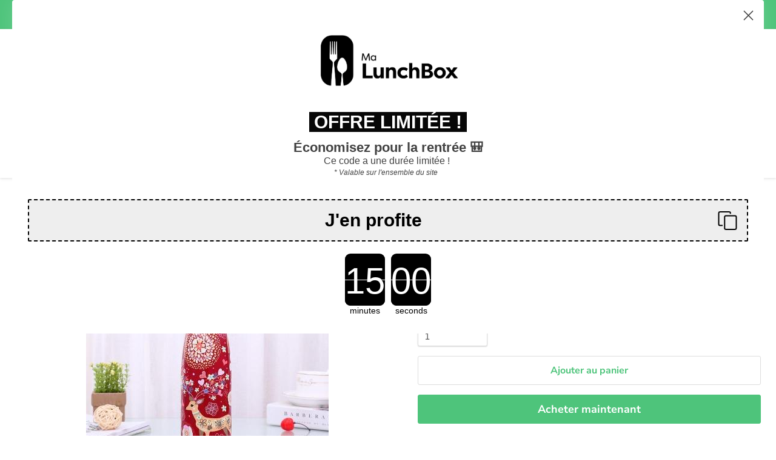

--- FILE ---
content_type: text/html; charset=utf-8
request_url: https://ma-lunch-box.fr/fr-de/products/bouteille-isotherme-inox-cartoon-deer
body_size: 37501
content:
<!doctype html>
<html class="no-js no-touch" lang="fr">
<head><meta name="google-site-verification" content="PshoqzI1FH0rVgdI8Mv5khQr9v05yeOaXipE42k59pY" />
        
 <!-- Google tag (gtag.js) -->
<script async src="https://www.googletagmanager.com/gtag/js?id=G-YL61RHZF8X"></script>
<script>
  window.dataLayer = window.dataLayer || [];
  function gtag(){dataLayer.push(arguments);}
  gtag('js', new Date());

  gtag('config', 'G-YL61RHZF8X');
</script>
                




    <meta charset="utf-8">
    <meta http-equiv="x-ua-compatible" content="IE=edge">

    <link rel="preconnect" href="https://cdn.shopify.com">
    <link rel="preconnect" href="https://fonts.shopifycdn.com">
    <link rel="preconnect" href="https://v.shopify.com">
    <link rel="preconnect" href="https://cdn.shopifycloud.com">

    

  <!-- Air Reviews Script -->
 

    
    
    
    
  










<script>
  const AIR_REVIEWS = {};
  AIR_REVIEWS.product = {"id":6846776508575,"title":"Bouteille isotherme inox cartoon deer","handle":"bouteille-isotherme-inox-cartoon-deer","description":"\u003ch2 data-mce-fragment=\"1\" style=\"text-align: center;\" class=\"p1\" data-mce-style=\"text-align: center;\"\u003e\u003cstrong data-mce-fragment=\"1\"\u003e\u003cspan data-mce-fragment=\"1\"\u003eLa bouteille isotherme en inox parfaite un multiple usage !\u003c\/span\u003e\u003c\/strong\u003e\u003c\/h2\u003e\n\u003ch3 data-mce-fragment=\"1\" style=\"text-align: center;\" class=\"p2\" data-mce-style=\"text-align: center;\"\u003e\u003cspan data-mce-fragment=\"1\"\u003eLes plus de ce produit:\u003c\/span\u003e\u003c\/h3\u003e\n\u003cp data-mce-fragment=\"1\"\u003e\u003cspan data-mce-fragment=\"1\" class=\"s4\"\u003e\u003cstrong data-mce-fragment=\"1\"\u003e\u003cspan data-mce-fragment=\"1\"\u003e✔\u003c\/span\u003e\u003cspan data-mce-fragment=\"1\"\u003e \u003c\/span\u003e\u003c\/strong\u003e\u003cspan data-mce-fragment=\"1\"\u003e Haute \u003c\/span\u003e\u003cspan data-mce-fragment=\"1\"\u003erésistance\u003c\/span\u003e\u003c\/span\u003e\u003c\/p\u003e\n\u003cp data-mce-fragment=\"1\"\u003e\u003cspan data-mce-fragment=\"1\" class=\"s4\"\u003e\u003cstrong data-mce-fragment=\"1\"\u003e\u003cspan data-mce-fragment=\"1\"\u003e✔\u003c\/span\u003e\u003cspan data-mce-fragment=\"1\"\u003e \u003c\/span\u003e\u003c\/strong\u003e\u003cspan data-mce-fragment=\"1\"\u003e Étanche \u003c\/span\u003e\u003c\/span\u003e\u003c\/p\u003e\n\u003cp data-mce-fragment=\"1\"\u003e\u003cspan data-mce-fragment=\"1\" class=\"s4\"\u003e\u003cspan data-mce-fragment=\"1\"\u003e\u003cstrong data-mce-fragment=\"1\"\u003e✔  \u003c\/strong\u003eMatériau anticorrosion\u003c\/span\u003e\u003c\/span\u003e\u003c\/p\u003e\n\u003cp data-mce-fragment=\"1\"\u003e\u003cspan data-mce-fragment=\"1\" class=\"s4\"\u003e\u003cspan data-mce-fragment=\"1\"\u003e\u003cstrong data-mce-fragment=\"1\"\u003e✔ \u003c\/strong\u003e Sans BPA\u003c\/span\u003e\u003c\/span\u003e\u003c\/p\u003e\n\u003cp data-mce-fragment=\"1\"\u003e\u003cspan data-mce-fragment=\"1\" class=\"s4\"\u003e\u003cstrong data-mce-fragment=\"1\"\u003e\u003cspan data-mce-fragment=\"1\"\u003e✔ \u003c\/span\u003e\u003cspan data-mce-fragment=\"1\"\u003e \u003c\/span\u003e\u003c\/strong\u003eHaute performance isothermique\u003c\/span\u003e\u003c\/p\u003e\n\u003cp data-mce-fragment=\"1\"\u003e\u003cspan data-mce-fragment=\"1\" class=\"s4\"\u003e\u003cstrong data-mce-fragment=\"1\"\u003e\u003cspan data-mce-fragment=\"1\"\u003e✔\u003c\/span\u003e\u003c\/strong\u003e \u003cstrong data-mce-fragment=\"1\"\u003e\u003cspan data-mce-fragment=\"1\"\u003e \u003c\/span\u003e\u003c\/strong\u003e﻿Grande plage de température\u003c\/span\u003e\u003c\/p\u003e\n\u003ch3 data-mce-fragment=\"1\" style=\"text-align: center;\" data-mce-style=\"text-align: center;\"\u003e\u003cspan data-mce-fragment=\"1\"\u003eCaractéristique du produit:\u003c\/span\u003e\u003c\/h3\u003e\n\u003cul data-mce-fragment=\"1\"\u003e\n\u003cli data-mce-fragment=\"1\"\u003e\n\u003cp data-mce-fragment=\"1\"\u003e\u003cspan data-mce-fragment=\"1\" class=\"s4\"\u003e\u003cspan data-mce-fragment=\"1\"\u003e\u003c\/span\u003e\u003c\/span\u003e\u003cspan data-mce-fragment=\"1\"\u003eMatériau : Inox\u003c\/span\u003e\u003c\/p\u003e\n\u003c\/li\u003e\n\u003cli data-mce-fragment=\"1\"\u003e\n\u003cp data-mce-fragment=\"1\"\u003e\u003cspan data-mce-fragment=\"1\"\u003eCouleur : Rouge\u003c\/span\u003e\u003c\/p\u003e\n\u003c\/li\u003e\n\u003cli data-mce-fragment=\"1\"\u003e\n\u003cp data-mce-fragment=\"1\"\u003e\u003cspan data-mce-fragment=\"1\"\u003eCapacité : 500 ml\u003c\/span\u003e\u003c\/p\u003e\n\u003c\/li\u003e\n\u003c\/ul\u003e\n\u003cp\u003eCette \u003cstrong\u003ebouteille isotherme inox\u003c\/strong\u003e est une perle rare.  Avec sa grande \u003cstrong\u003ecapacité isothermique\u003c\/strong\u003e, elle s'assurera de garder au chaud ou au frais votre boisson pour une durée de 6 à 12 h, l\u003cstrong\u003eargement suffisante\u003c\/strong\u003e pour passer une journée au bord de la mer avec votre boisson fraîche.\u003cbr\u003e\u003c\/p\u003e\n\u003cp\u003e\u003cspan data-mce-fragment=\"1\"\u003eRetrouvez aussi nos \u003c\/span\u003e\u003cstrong data-mce-fragment=\"1\"\u003e\u003ca data-mce-fragment=\"1\" href=\"https:\/\/ma-lunch-box.fr\/collections\/gourde-infusion\" title=\"gourde infusion\" class=\"js-no-transition\" data-mce-href=\"https:\/\/ma-lunch-box.fr\/collections\/gourde-infusion\" target=\"_blank\"\u003egourdes infusions\u003c\/a\u003e \u003c\/strong\u003eet nos \u003ca href=\"https:\/\/ma-lunch-box.fr\/collections\/lunch-bag-sacs-main-isotherme\" title=\"sacs-main-isotherme\" class=\"js-no-transition\" data-mce-href=\"https:\/\/ma-lunch-box.fr\/collections\/lunch-bag-sacs-main-isotherme\" target=\"_blank\"\u003e\u003cstrong\u003esacs à main isothermes\u003c\/strong\u003e\u003c\/a\u003e pour plus de  produits de qualité adaptés à votre besoin.\u003c\/p\u003e\n\u003cp\u003e\u003cspan\u003eD\u003c\/span\u003ees idées de recettes sont aussi disponible sur notre \u003ca class=\"js-no-transition\" title=\"nos recettes\" href=\"https:\/\/ma-lunch-box.fr\/blogs\/nos-recettes\" target=\"_blank\" data-mce-href=\"https:\/\/ma-lunch-box.fr\/blogs\/nos-recettes\"\u003e\u003cb\u003eblog recettes.\u003c\/b\u003e\u003c\/a\u003e\u003c\/p\u003e","published_at":"2021-06-12T10:12:51+02:00","created_at":"2021-06-10T10:13:50+02:00","vendor":"Malunchboxshop","type":"100003293","tags":[],"price":2399,"price_min":2399,"price_max":2399,"available":true,"price_varies":false,"compare_at_price":3399,"compare_at_price_min":3399,"compare_at_price_max":3399,"compare_at_price_varies":false,"variants":[{"id":40264910733471,"title":"Default Title","option1":"Default Title","option2":null,"option3":null,"sku":"26:200007968#500ml;14:200004889#Red","requires_shipping":true,"taxable":false,"featured_image":null,"available":true,"name":"Bouteille isotherme inox cartoon deer","public_title":null,"options":["Default Title"],"price":2399,"weight":0,"compare_at_price":3399,"inventory_management":null,"barcode":"","requires_selling_plan":false,"selling_plan_allocations":[]}],"images":["\/\/ma-lunch-box.fr\/cdn\/shop\/products\/bouteille-isotherme-inox-cartoon-deer-malunchbox-100003293-malunchboxshop-236029.jpg?v=1629320266"],"featured_image":"\/\/ma-lunch-box.fr\/cdn\/shop\/products\/bouteille-isotherme-inox-cartoon-deer-malunchbox-100003293-malunchboxshop-236029.jpg?v=1629320266","options":["Title"],"media":[{"alt":"Bouteille isotherme inox cartoon deer | MALUNCHBOX™ 100003293 Malunchboxshop ","id":22862220099743,"position":1,"preview_image":{"aspect_ratio":1.0,"height":400,"width":400,"src":"\/\/ma-lunch-box.fr\/cdn\/shop\/products\/bouteille-isotherme-inox-cartoon-deer-malunchbox-100003293-malunchboxshop-236029.jpg?v=1629320266"},"aspect_ratio":1.0,"height":400,"media_type":"image","src":"\/\/ma-lunch-box.fr\/cdn\/shop\/products\/bouteille-isotherme-inox-cartoon-deer-malunchbox-100003293-malunchboxshop-236029.jpg?v=1629320266","width":400}],"requires_selling_plan":false,"selling_plan_groups":[],"content":"\u003ch2 data-mce-fragment=\"1\" style=\"text-align: center;\" class=\"p1\" data-mce-style=\"text-align: center;\"\u003e\u003cstrong data-mce-fragment=\"1\"\u003e\u003cspan data-mce-fragment=\"1\"\u003eLa bouteille isotherme en inox parfaite un multiple usage !\u003c\/span\u003e\u003c\/strong\u003e\u003c\/h2\u003e\n\u003ch3 data-mce-fragment=\"1\" style=\"text-align: center;\" class=\"p2\" data-mce-style=\"text-align: center;\"\u003e\u003cspan data-mce-fragment=\"1\"\u003eLes plus de ce produit:\u003c\/span\u003e\u003c\/h3\u003e\n\u003cp data-mce-fragment=\"1\"\u003e\u003cspan data-mce-fragment=\"1\" class=\"s4\"\u003e\u003cstrong data-mce-fragment=\"1\"\u003e\u003cspan data-mce-fragment=\"1\"\u003e✔\u003c\/span\u003e\u003cspan data-mce-fragment=\"1\"\u003e \u003c\/span\u003e\u003c\/strong\u003e\u003cspan data-mce-fragment=\"1\"\u003e Haute \u003c\/span\u003e\u003cspan data-mce-fragment=\"1\"\u003erésistance\u003c\/span\u003e\u003c\/span\u003e\u003c\/p\u003e\n\u003cp data-mce-fragment=\"1\"\u003e\u003cspan data-mce-fragment=\"1\" class=\"s4\"\u003e\u003cstrong data-mce-fragment=\"1\"\u003e\u003cspan data-mce-fragment=\"1\"\u003e✔\u003c\/span\u003e\u003cspan data-mce-fragment=\"1\"\u003e \u003c\/span\u003e\u003c\/strong\u003e\u003cspan data-mce-fragment=\"1\"\u003e Étanche \u003c\/span\u003e\u003c\/span\u003e\u003c\/p\u003e\n\u003cp data-mce-fragment=\"1\"\u003e\u003cspan data-mce-fragment=\"1\" class=\"s4\"\u003e\u003cspan data-mce-fragment=\"1\"\u003e\u003cstrong data-mce-fragment=\"1\"\u003e✔  \u003c\/strong\u003eMatériau anticorrosion\u003c\/span\u003e\u003c\/span\u003e\u003c\/p\u003e\n\u003cp data-mce-fragment=\"1\"\u003e\u003cspan data-mce-fragment=\"1\" class=\"s4\"\u003e\u003cspan data-mce-fragment=\"1\"\u003e\u003cstrong data-mce-fragment=\"1\"\u003e✔ \u003c\/strong\u003e Sans BPA\u003c\/span\u003e\u003c\/span\u003e\u003c\/p\u003e\n\u003cp data-mce-fragment=\"1\"\u003e\u003cspan data-mce-fragment=\"1\" class=\"s4\"\u003e\u003cstrong data-mce-fragment=\"1\"\u003e\u003cspan data-mce-fragment=\"1\"\u003e✔ \u003c\/span\u003e\u003cspan data-mce-fragment=\"1\"\u003e \u003c\/span\u003e\u003c\/strong\u003eHaute performance isothermique\u003c\/span\u003e\u003c\/p\u003e\n\u003cp data-mce-fragment=\"1\"\u003e\u003cspan data-mce-fragment=\"1\" class=\"s4\"\u003e\u003cstrong data-mce-fragment=\"1\"\u003e\u003cspan data-mce-fragment=\"1\"\u003e✔\u003c\/span\u003e\u003c\/strong\u003e \u003cstrong data-mce-fragment=\"1\"\u003e\u003cspan data-mce-fragment=\"1\"\u003e \u003c\/span\u003e\u003c\/strong\u003e﻿Grande plage de température\u003c\/span\u003e\u003c\/p\u003e\n\u003ch3 data-mce-fragment=\"1\" style=\"text-align: center;\" data-mce-style=\"text-align: center;\"\u003e\u003cspan data-mce-fragment=\"1\"\u003eCaractéristique du produit:\u003c\/span\u003e\u003c\/h3\u003e\n\u003cul data-mce-fragment=\"1\"\u003e\n\u003cli data-mce-fragment=\"1\"\u003e\n\u003cp data-mce-fragment=\"1\"\u003e\u003cspan data-mce-fragment=\"1\" class=\"s4\"\u003e\u003cspan data-mce-fragment=\"1\"\u003e\u003c\/span\u003e\u003c\/span\u003e\u003cspan data-mce-fragment=\"1\"\u003eMatériau : Inox\u003c\/span\u003e\u003c\/p\u003e\n\u003c\/li\u003e\n\u003cli data-mce-fragment=\"1\"\u003e\n\u003cp data-mce-fragment=\"1\"\u003e\u003cspan data-mce-fragment=\"1\"\u003eCouleur : Rouge\u003c\/span\u003e\u003c\/p\u003e\n\u003c\/li\u003e\n\u003cli data-mce-fragment=\"1\"\u003e\n\u003cp data-mce-fragment=\"1\"\u003e\u003cspan data-mce-fragment=\"1\"\u003eCapacité : 500 ml\u003c\/span\u003e\u003c\/p\u003e\n\u003c\/li\u003e\n\u003c\/ul\u003e\n\u003cp\u003eCette \u003cstrong\u003ebouteille isotherme inox\u003c\/strong\u003e est une perle rare.  Avec sa grande \u003cstrong\u003ecapacité isothermique\u003c\/strong\u003e, elle s'assurera de garder au chaud ou au frais votre boisson pour une durée de 6 à 12 h, l\u003cstrong\u003eargement suffisante\u003c\/strong\u003e pour passer une journée au bord de la mer avec votre boisson fraîche.\u003cbr\u003e\u003c\/p\u003e\n\u003cp\u003e\u003cspan data-mce-fragment=\"1\"\u003eRetrouvez aussi nos \u003c\/span\u003e\u003cstrong data-mce-fragment=\"1\"\u003e\u003ca data-mce-fragment=\"1\" href=\"https:\/\/ma-lunch-box.fr\/collections\/gourde-infusion\" title=\"gourde infusion\" class=\"js-no-transition\" data-mce-href=\"https:\/\/ma-lunch-box.fr\/collections\/gourde-infusion\" target=\"_blank\"\u003egourdes infusions\u003c\/a\u003e \u003c\/strong\u003eet nos \u003ca href=\"https:\/\/ma-lunch-box.fr\/collections\/lunch-bag-sacs-main-isotherme\" title=\"sacs-main-isotherme\" class=\"js-no-transition\" data-mce-href=\"https:\/\/ma-lunch-box.fr\/collections\/lunch-bag-sacs-main-isotherme\" target=\"_blank\"\u003e\u003cstrong\u003esacs à main isothermes\u003c\/strong\u003e\u003c\/a\u003e pour plus de  produits de qualité adaptés à votre besoin.\u003c\/p\u003e\n\u003cp\u003e\u003cspan\u003eD\u003c\/span\u003ees idées de recettes sont aussi disponible sur notre \u003ca class=\"js-no-transition\" title=\"nos recettes\" href=\"https:\/\/ma-lunch-box.fr\/blogs\/nos-recettes\" target=\"_blank\" data-mce-href=\"https:\/\/ma-lunch-box.fr\/blogs\/nos-recettes\"\u003e\u003cb\u003eblog recettes.\u003c\/b\u003e\u003c\/a\u003e\u003c\/p\u003e"};
  AIR_REVIEWS.template = "product";
  AIR_REVIEWS.collections = [];
  AIR_REVIEWS.collectionsName = [];
  AIR_REVIEWS.customer = {
    id: null,
    email: null,
    first_name: null,
    last_name: null,
  };
  
  AIR_REVIEWS.collections.push(`235982454943`);
  AIR_REVIEWS.collectionsName.push(`Bouteille isotherme`);
  
  AIR_REVIEWS.collections.push(`235982061727`);
  AIR_REVIEWS.collectionsName.push(`Bouteille isotherme inox`);
  
  AIR_REVIEWS.collections.push(`269705871519`);
  AIR_REVIEWS.collectionsName.push(`Bouteille isotherme inox 500ml`);
  
  AIR_REVIEWS.collections.push(`269176799391`);
  AIR_REVIEWS.collectionsName.push(`Bouteille isotherme inox design`);
  
  AIR_REVIEWS.collections.push(`269705642143`);
  AIR_REVIEWS.collectionsName.push(`Contenance bouteille isotherme inox`);
  
  AIR_REVIEWS.branding = false;
  AIR_REVIEWS.appBlock = false;
  AIR_REVIEWS.shopData = false;
  AIR_REVIEWS.settings = {"createdAt":"2023-07-30T15:23:16.357Z","reviewCarouselWidget":{"customPositionHomeDirection":"after","customPositionCatalog":"","showPreview":true,"customPositionProductDirection":"after","carouselHeadingColor":"#000000","carouselMinimumRating":"all-reviews","carouselHeading":"See what our customers said","customPositionProduct":"","customPositionHome":"","enableCarousel":false,"customPositionCatalogDirection":"after"},"reviewWidget":{"customPositionCatalog":"","floatBtnIconCustom":"","showPreview":false,"enableStarRating":true,"showCatalogPage":true,"customPositionCatalogDirection":"after","showOnMobile":true,"showOnHomePage":false,"previewType":"star-rating-settings","showProductPage":true,"desktopPosition":"desktop-right","floatBtnBgColor":"#000000","enablePopupReview":false,"hideNoStarRating":false,"minimumRating":"all-reviews","floatButtonLabel":"Our Reviews","customPositionProductDirection":"after","floatBtnIcon":"https://imgur.com/ttZVtaG.png","customPositionProduct":"","showOnDesktop":true,"floatBtnTextColor":"#FFFFFF","mobilePosition":"mobile-left","showProductPageBlock":true,"showOnProductList":true},"shopDomain":"malunchboxshop.myshopify.com","reviewPop":{"minimumRating":"all-reviews","includedPages":"","emptyImageCustom":"","pageShow":[],"excludedPages":"","showOnMobile":true,"emptyImage":"https://imgur.com/uw78kAx.png","showOnDesktop":true,"desktopPosition":"desktop-bottom-left","enabled":false,"mobilePosition":"mobile-bottom-right","customCss":""},"shopId":"zcPTmjKLAIjHswpF3AVv","generalSetting":{"sortOption":"sortlarest@feedback","amzReviewerOption":"all_reviews","enableCountryFlag":false,"amzPhotoOption":"all_contents","enableAggregateRating":true,"amzSortOption":"recent","ratingOption":"All positive","photoOption":"all","amzRatingOption":"positive","autoSubmitPublish":"disabled"},"reviewBlock":{"preset":0,"layout":"list","inlinePosition":"below-product","customPosition":".shopify-payment-button","customPositionDirection":"after","requiredName":true,"requiredEmail":false,"hasPolicy":true,"policy":"By submitting, I acknowledge the Privacy and that my reviews will be publicly posted and shared online","submitButtonColor":"#166CE1","submitTextColor":"#ffffff","advancedSetting":true,"starColorType":"single-color","fiveStarColor":"#16A086","fourStarColor":"#27AE61","threeStarColor":"#F1C40F","twoStarColor":"#E67F22","oneStarColor":"#E84C3D","emptyStarColor":"#BFBFBF","singleStarColor":"#16A086","dateFormat":"mm_dd_yyyy","summaryHeading":"Review","summaryButton":"Write a review","primaryColor":"#121212","secondaryColor":"#383838","headingColor":"#000000","backgroundColor":"#EDEDED","buttonBackgroundColor":"#EDEDED","buttonTextColor":"#121212","buttonBorderRadius":4,"font":"Inter","customCss":"","starIconType":"trustpilot-slim","isEnableBadge":false,"badgeColor":"#2C6ECB","badgeIconType":"badge-circle","displayBadge":"after-customer-name","isShowBadgeText":false,"id":0},"popReviews":[],"carouselReviews":[]};
  AIR_REVIEWS.translations = {"review":"examen","reviews":"Commentaires","See more":"Voir plus","See less":"Voir moins","Recent":"Récente","Highest":"Le plus élevé","Lowest":"Le plus bas","Load more":"Charger plus","No reviews yet":"Pas encore d'avis","How do you like this item?":"Comment aimez-vous cet article?","Excellent":"Excellent","Good":"Bien","Medium":"Moyen","Poor":"Pauvre","Very Bad":"Très mauvais","Share your thoughts":"Partagez votre pensée","Write your feedback":"Écrivez vos commentaires","Your Information":"Vos informations","Your Name":"votre nom","Email":"E-mail","This is a required field":"Ceci est un champ obligatoire","Send":"Envoyer","You have reached the file upload limit":"Vous avez atteint la limite de téléchargement de fichiers","Email field is invalid":"Le champ e-mail n'est pas valide","Review with image":"Revue avec image","Our Reviews":"Nos avis","5MB Limit":"Limite de 5 Mo","Be the first to write a review":"Soyez le premier à rédiger un avis","Submit":"Soumettre","Click to review":"Cliquez pour revoir","Tap to review":"Appuyez pour revoir","Name":"Nom","Submitted":"Soumise","Thank you for your feedback":"Merci pour votre avis","Invalid file type":"type de fichier invalide","accepted file types: .gif, .jpg, .png.":"types de fichiers acceptés : .gif, .jpg, .png.","Invalid file size":"Taille de fichier invalide","image size should not be more than 5MB.":"la taille de l'image ne doit pas dépasser 5MB.","Your Email":"Votre e-mail","Next":"Suivant","Verified":"Vérifié"};
  AIR_REVIEWS.productReview = false;
  AIR_REVIEWS.shopLogo = "\/\/ma-lunch-box.fr\/cdn\/shop\/files\/2021-MaLunchBox-Logo_BK_3e2df3a0-5ff1-45be-b72b-1758359ad389.png?v=1675433028";
</script>

  <!-- /Air Reviews Script -->

<title>Bouteille isotherme inox cartoon deer — Ma lunchbox shop</title>

    
      <meta name="description" content="Découvrez cette bouteille isotherme inox cartoon deer I Malunchboxshop™. Offre exceptionnelle jusqu&#39;à l&#39;épuisement des stocks!">
    

    
  <link rel="shortcut icon" href="//ma-lunch-box.fr/cdn/shop/files/favicon-mlb_85ce6e7b-6a05-4626-9297-a710889dd662_32x32.png?v=1625567720" type="image/png">


    
    
      <!-- éviter le duplicate content sur Shopify canonical -->

    

    

    

    

     <!-- éviter le duplicate content sur Shopify canonical -->   
    
    

    <meta name="viewport" content="width=device-width">

    
    















<meta property="og:site_name" content="Ma lunchbox shop">
<meta property="og:url" content="https://ma-lunch-box.fr/fr-de/products/bouteille-isotherme-inox-cartoon-deer">
<meta property="og:title" content="Bouteille isotherme inox cartoon deer">
<meta property="og:type" content="website">
<meta property="og:description" content="Découvrez cette bouteille isotherme inox cartoon deer I Malunchboxshop™. Offre exceptionnelle jusqu&#39;à l&#39;épuisement des stocks!">




    
    
    

    
    
    <meta
      property="og:image"
      content="https://ma-lunch-box.fr/cdn/shop/products/bouteille-isotherme-inox-cartoon-deer-malunchbox-100003293-malunchboxshop-236029_1200x1200.jpg?v=1629320266"
    />
    <meta
      property="og:image:secure_url"
      content="https://ma-lunch-box.fr/cdn/shop/products/bouteille-isotherme-inox-cartoon-deer-malunchbox-100003293-malunchboxshop-236029_1200x1200.jpg?v=1629320266"
    />
    <meta property="og:image:width" content="1200" />
    <meta property="og:image:height" content="1200" />
    
    
    <meta property="og:image:alt" content="Bouteille isotherme inox cartoon deer | MALUNCHBOX™ 100003293 Malunchboxshop " />
  









  <meta name="twitter:site" content="@malunchbox_fr">








<meta name="twitter:title" content="Bouteille isotherme inox cartoon deer">
<meta name="twitter:description" content="Découvrez cette bouteille isotherme inox cartoon deer I Malunchboxshop™. Offre exceptionnelle jusqu&#39;à l&#39;épuisement des stocks!">


    
    
    
      
      
      <meta name="twitter:card" content="summary">
    
    
    <meta
      property="twitter:image"
      content="https://ma-lunch-box.fr/cdn/shop/products/bouteille-isotherme-inox-cartoon-deer-malunchbox-100003293-malunchboxshop-236029_1200x1200_crop_center.jpg?v=1629320266"
    />
    <meta property="twitter:image:width" content="1200" />
    <meta property="twitter:image:height" content="1200" />
    
    
    <meta property="twitter:image:alt" content="Bouteille isotherme inox cartoon deer | MALUNCHBOX™ 100003293 Malunchboxshop " />
  



    <link rel="preload" href="//ma-lunch-box.fr/cdn/fonts/nunito_sans/nunitosans_n7.25d963ed46da26098ebeab731e90d8802d989fa5.woff2" as="font" crossorigin="anonymous">
    <link rel="preload" as="style" href="//ma-lunch-box.fr/cdn/shop/t/5/assets/theme.css?v=37121852029615210611759332308">

    <script>window.performance && window.performance.mark && window.performance.mark('shopify.content_for_header.start');</script><meta name="google-site-verification" content="PshoqzI1FH0rVgdI8Mv5khQr9v05yeOaXipE42k59pY">
<meta id="shopify-digital-wallet" name="shopify-digital-wallet" content="/50330861727/digital_wallets/dialog">
<meta name="shopify-checkout-api-token" content="5b3374232e40ae3a139ada7c94117337">
<link rel="alternate" hreflang="x-default" href="https://ma-lunch-box.fr/products/bouteille-isotherme-inox-cartoon-deer">
<link rel="alternate" hreflang="es" href="https://ma-lunch-box.fr/es/products/bouteille-isotherme-inox-cartoon-deer">
<link rel="alternate" hreflang="en" href="https://ma-lunch-box.fr/en/products/bouteille-isotherme-inox-cartoon-deer">
<link rel="alternate" hreflang="en-DE" href="https://ma-lunch-box.fr/en-de/products/bouteille-isotherme-inox-cartoon-deer">
<link rel="alternate" hreflang="es-DE" href="https://ma-lunch-box.fr/es-de/products/bouteille-isotherme-inox-cartoon-deer">
<link rel="alternate" hreflang="fr-DE" href="https://ma-lunch-box.fr/fr-de/products/bouteille-isotherme-inox-cartoon-deer">
<link rel="alternate" hreflang="en-US" href="https://ma-lunch-box.fr/en-us/products/bouteille-isotherme-inox-cartoon-deer">
<link rel="alternate" hreflang="es-US" href="https://ma-lunch-box.fr/es-us/products/bouteille-isotherme-inox-cartoon-deer">
<link rel="alternate" hreflang="fr-US" href="https://ma-lunch-box.fr/fr-us/products/bouteille-isotherme-inox-cartoon-deer">
<link rel="alternate" hreflang="en-AT" href="https://ma-lunch-box.fr/en-com/products/bouteille-isotherme-inox-cartoon-deer">
<link rel="alternate" hreflang="es-AT" href="https://ma-lunch-box.fr/es-com/products/bouteille-isotherme-inox-cartoon-deer">
<link rel="alternate" hreflang="fr-AT" href="https://ma-lunch-box.fr/fr-com/products/bouteille-isotherme-inox-cartoon-deer">
<link rel="alternate" hreflang="en-BG" href="https://ma-lunch-box.fr/en-com/products/bouteille-isotherme-inox-cartoon-deer">
<link rel="alternate" hreflang="es-BG" href="https://ma-lunch-box.fr/es-com/products/bouteille-isotherme-inox-cartoon-deer">
<link rel="alternate" hreflang="fr-BG" href="https://ma-lunch-box.fr/fr-com/products/bouteille-isotherme-inox-cartoon-deer">
<link rel="alternate" hreflang="en-CY" href="https://ma-lunch-box.fr/en-com/products/bouteille-isotherme-inox-cartoon-deer">
<link rel="alternate" hreflang="es-CY" href="https://ma-lunch-box.fr/es-com/products/bouteille-isotherme-inox-cartoon-deer">
<link rel="alternate" hreflang="fr-CY" href="https://ma-lunch-box.fr/fr-com/products/bouteille-isotherme-inox-cartoon-deer">
<link rel="alternate" hreflang="en-CZ" href="https://ma-lunch-box.fr/en-com/products/bouteille-isotherme-inox-cartoon-deer">
<link rel="alternate" hreflang="es-CZ" href="https://ma-lunch-box.fr/es-com/products/bouteille-isotherme-inox-cartoon-deer">
<link rel="alternate" hreflang="fr-CZ" href="https://ma-lunch-box.fr/fr-com/products/bouteille-isotherme-inox-cartoon-deer">
<link rel="alternate" hreflang="en-DK" href="https://ma-lunch-box.fr/en-com/products/bouteille-isotherme-inox-cartoon-deer">
<link rel="alternate" hreflang="es-DK" href="https://ma-lunch-box.fr/es-com/products/bouteille-isotherme-inox-cartoon-deer">
<link rel="alternate" hreflang="fr-DK" href="https://ma-lunch-box.fr/fr-com/products/bouteille-isotherme-inox-cartoon-deer">
<link rel="alternate" hreflang="en-EE" href="https://ma-lunch-box.fr/en-com/products/bouteille-isotherme-inox-cartoon-deer">
<link rel="alternate" hreflang="es-EE" href="https://ma-lunch-box.fr/es-com/products/bouteille-isotherme-inox-cartoon-deer">
<link rel="alternate" hreflang="fr-EE" href="https://ma-lunch-box.fr/fr-com/products/bouteille-isotherme-inox-cartoon-deer">
<link rel="alternate" hreflang="en-FI" href="https://ma-lunch-box.fr/en-com/products/bouteille-isotherme-inox-cartoon-deer">
<link rel="alternate" hreflang="es-FI" href="https://ma-lunch-box.fr/es-com/products/bouteille-isotherme-inox-cartoon-deer">
<link rel="alternate" hreflang="fr-FI" href="https://ma-lunch-box.fr/fr-com/products/bouteille-isotherme-inox-cartoon-deer">
<link rel="alternate" hreflang="en-GR" href="https://ma-lunch-box.fr/en-com/products/bouteille-isotherme-inox-cartoon-deer">
<link rel="alternate" hreflang="es-GR" href="https://ma-lunch-box.fr/es-com/products/bouteille-isotherme-inox-cartoon-deer">
<link rel="alternate" hreflang="fr-GR" href="https://ma-lunch-box.fr/fr-com/products/bouteille-isotherme-inox-cartoon-deer">
<link rel="alternate" hreflang="en-HR" href="https://ma-lunch-box.fr/en-com/products/bouteille-isotherme-inox-cartoon-deer">
<link rel="alternate" hreflang="es-HR" href="https://ma-lunch-box.fr/es-com/products/bouteille-isotherme-inox-cartoon-deer">
<link rel="alternate" hreflang="fr-HR" href="https://ma-lunch-box.fr/fr-com/products/bouteille-isotherme-inox-cartoon-deer">
<link rel="alternate" hreflang="en-HU" href="https://ma-lunch-box.fr/en-com/products/bouteille-isotherme-inox-cartoon-deer">
<link rel="alternate" hreflang="es-HU" href="https://ma-lunch-box.fr/es-com/products/bouteille-isotherme-inox-cartoon-deer">
<link rel="alternate" hreflang="fr-HU" href="https://ma-lunch-box.fr/fr-com/products/bouteille-isotherme-inox-cartoon-deer">
<link rel="alternate" hreflang="en-IE" href="https://ma-lunch-box.fr/en-com/products/bouteille-isotherme-inox-cartoon-deer">
<link rel="alternate" hreflang="es-IE" href="https://ma-lunch-box.fr/es-com/products/bouteille-isotherme-inox-cartoon-deer">
<link rel="alternate" hreflang="fr-IE" href="https://ma-lunch-box.fr/fr-com/products/bouteille-isotherme-inox-cartoon-deer">
<link rel="alternate" hreflang="en-IT" href="https://ma-lunch-box.fr/en-com/products/bouteille-isotherme-inox-cartoon-deer">
<link rel="alternate" hreflang="es-IT" href="https://ma-lunch-box.fr/es-com/products/bouteille-isotherme-inox-cartoon-deer">
<link rel="alternate" hreflang="fr-IT" href="https://ma-lunch-box.fr/fr-com/products/bouteille-isotherme-inox-cartoon-deer">
<link rel="alternate" hreflang="en-LT" href="https://ma-lunch-box.fr/en-com/products/bouteille-isotherme-inox-cartoon-deer">
<link rel="alternate" hreflang="es-LT" href="https://ma-lunch-box.fr/es-com/products/bouteille-isotherme-inox-cartoon-deer">
<link rel="alternate" hreflang="fr-LT" href="https://ma-lunch-box.fr/fr-com/products/bouteille-isotherme-inox-cartoon-deer">
<link rel="alternate" hreflang="en-LU" href="https://ma-lunch-box.fr/en-com/products/bouteille-isotherme-inox-cartoon-deer">
<link rel="alternate" hreflang="es-LU" href="https://ma-lunch-box.fr/es-com/products/bouteille-isotherme-inox-cartoon-deer">
<link rel="alternate" hreflang="fr-LU" href="https://ma-lunch-box.fr/fr-com/products/bouteille-isotherme-inox-cartoon-deer">
<link rel="alternate" hreflang="en-LV" href="https://ma-lunch-box.fr/en-com/products/bouteille-isotherme-inox-cartoon-deer">
<link rel="alternate" hreflang="es-LV" href="https://ma-lunch-box.fr/es-com/products/bouteille-isotherme-inox-cartoon-deer">
<link rel="alternate" hreflang="fr-LV" href="https://ma-lunch-box.fr/fr-com/products/bouteille-isotherme-inox-cartoon-deer">
<link rel="alternate" hreflang="en-MT" href="https://ma-lunch-box.fr/en-com/products/bouteille-isotherme-inox-cartoon-deer">
<link rel="alternate" hreflang="es-MT" href="https://ma-lunch-box.fr/es-com/products/bouteille-isotherme-inox-cartoon-deer">
<link rel="alternate" hreflang="fr-MT" href="https://ma-lunch-box.fr/fr-com/products/bouteille-isotherme-inox-cartoon-deer">
<link rel="alternate" hreflang="en-NL" href="https://ma-lunch-box.fr/en-com/products/bouteille-isotherme-inox-cartoon-deer">
<link rel="alternate" hreflang="es-NL" href="https://ma-lunch-box.fr/es-com/products/bouteille-isotherme-inox-cartoon-deer">
<link rel="alternate" hreflang="fr-NL" href="https://ma-lunch-box.fr/fr-com/products/bouteille-isotherme-inox-cartoon-deer">
<link rel="alternate" hreflang="en-PL" href="https://ma-lunch-box.fr/en-com/products/bouteille-isotherme-inox-cartoon-deer">
<link rel="alternate" hreflang="es-PL" href="https://ma-lunch-box.fr/es-com/products/bouteille-isotherme-inox-cartoon-deer">
<link rel="alternate" hreflang="fr-PL" href="https://ma-lunch-box.fr/fr-com/products/bouteille-isotherme-inox-cartoon-deer">
<link rel="alternate" hreflang="en-PT" href="https://ma-lunch-box.fr/en-com/products/bouteille-isotherme-inox-cartoon-deer">
<link rel="alternate" hreflang="es-PT" href="https://ma-lunch-box.fr/es-com/products/bouteille-isotherme-inox-cartoon-deer">
<link rel="alternate" hreflang="fr-PT" href="https://ma-lunch-box.fr/fr-com/products/bouteille-isotherme-inox-cartoon-deer">
<link rel="alternate" hreflang="en-RO" href="https://ma-lunch-box.fr/en-com/products/bouteille-isotherme-inox-cartoon-deer">
<link rel="alternate" hreflang="es-RO" href="https://ma-lunch-box.fr/es-com/products/bouteille-isotherme-inox-cartoon-deer">
<link rel="alternate" hreflang="fr-RO" href="https://ma-lunch-box.fr/fr-com/products/bouteille-isotherme-inox-cartoon-deer">
<link rel="alternate" hreflang="en-SE" href="https://ma-lunch-box.fr/en-com/products/bouteille-isotherme-inox-cartoon-deer">
<link rel="alternate" hreflang="es-SE" href="https://ma-lunch-box.fr/es-com/products/bouteille-isotherme-inox-cartoon-deer">
<link rel="alternate" hreflang="fr-SE" href="https://ma-lunch-box.fr/fr-com/products/bouteille-isotherme-inox-cartoon-deer">
<link rel="alternate" hreflang="en-SI" href="https://ma-lunch-box.fr/en-com/products/bouteille-isotherme-inox-cartoon-deer">
<link rel="alternate" hreflang="es-SI" href="https://ma-lunch-box.fr/es-com/products/bouteille-isotherme-inox-cartoon-deer">
<link rel="alternate" hreflang="fr-SI" href="https://ma-lunch-box.fr/fr-com/products/bouteille-isotherme-inox-cartoon-deer">
<link rel="alternate" hreflang="en-SK" href="https://ma-lunch-box.fr/en-com/products/bouteille-isotherme-inox-cartoon-deer">
<link rel="alternate" hreflang="es-SK" href="https://ma-lunch-box.fr/es-com/products/bouteille-isotherme-inox-cartoon-deer">
<link rel="alternate" hreflang="fr-SK" href="https://ma-lunch-box.fr/fr-com/products/bouteille-isotherme-inox-cartoon-deer">
<link rel="alternate" hreflang="en-AC" href="https://ma-lunch-box.fr/en-com/products/bouteille-isotherme-inox-cartoon-deer">
<link rel="alternate" hreflang="es-AC" href="https://ma-lunch-box.fr/es-com/products/bouteille-isotherme-inox-cartoon-deer">
<link rel="alternate" hreflang="fr-AC" href="https://ma-lunch-box.fr/fr-com/products/bouteille-isotherme-inox-cartoon-deer">
<link rel="alternate" hreflang="en-AD" href="https://ma-lunch-box.fr/en-com/products/bouteille-isotherme-inox-cartoon-deer">
<link rel="alternate" hreflang="es-AD" href="https://ma-lunch-box.fr/es-com/products/bouteille-isotherme-inox-cartoon-deer">
<link rel="alternate" hreflang="fr-AD" href="https://ma-lunch-box.fr/fr-com/products/bouteille-isotherme-inox-cartoon-deer">
<link rel="alternate" hreflang="en-AE" href="https://ma-lunch-box.fr/en-com/products/bouteille-isotherme-inox-cartoon-deer">
<link rel="alternate" hreflang="es-AE" href="https://ma-lunch-box.fr/es-com/products/bouteille-isotherme-inox-cartoon-deer">
<link rel="alternate" hreflang="fr-AE" href="https://ma-lunch-box.fr/fr-com/products/bouteille-isotherme-inox-cartoon-deer">
<link rel="alternate" hreflang="en-AF" href="https://ma-lunch-box.fr/en-com/products/bouteille-isotherme-inox-cartoon-deer">
<link rel="alternate" hreflang="es-AF" href="https://ma-lunch-box.fr/es-com/products/bouteille-isotherme-inox-cartoon-deer">
<link rel="alternate" hreflang="fr-AF" href="https://ma-lunch-box.fr/fr-com/products/bouteille-isotherme-inox-cartoon-deer">
<link rel="alternate" hreflang="en-AG" href="https://ma-lunch-box.fr/en-com/products/bouteille-isotherme-inox-cartoon-deer">
<link rel="alternate" hreflang="es-AG" href="https://ma-lunch-box.fr/es-com/products/bouteille-isotherme-inox-cartoon-deer">
<link rel="alternate" hreflang="fr-AG" href="https://ma-lunch-box.fr/fr-com/products/bouteille-isotherme-inox-cartoon-deer">
<link rel="alternate" hreflang="en-AI" href="https://ma-lunch-box.fr/en-com/products/bouteille-isotherme-inox-cartoon-deer">
<link rel="alternate" hreflang="es-AI" href="https://ma-lunch-box.fr/es-com/products/bouteille-isotherme-inox-cartoon-deer">
<link rel="alternate" hreflang="fr-AI" href="https://ma-lunch-box.fr/fr-com/products/bouteille-isotherme-inox-cartoon-deer">
<link rel="alternate" hreflang="en-AL" href="https://ma-lunch-box.fr/en-com/products/bouteille-isotherme-inox-cartoon-deer">
<link rel="alternate" hreflang="es-AL" href="https://ma-lunch-box.fr/es-com/products/bouteille-isotherme-inox-cartoon-deer">
<link rel="alternate" hreflang="fr-AL" href="https://ma-lunch-box.fr/fr-com/products/bouteille-isotherme-inox-cartoon-deer">
<link rel="alternate" hreflang="en-AM" href="https://ma-lunch-box.fr/en-com/products/bouteille-isotherme-inox-cartoon-deer">
<link rel="alternate" hreflang="es-AM" href="https://ma-lunch-box.fr/es-com/products/bouteille-isotherme-inox-cartoon-deer">
<link rel="alternate" hreflang="fr-AM" href="https://ma-lunch-box.fr/fr-com/products/bouteille-isotherme-inox-cartoon-deer">
<link rel="alternate" hreflang="en-AO" href="https://ma-lunch-box.fr/en-com/products/bouteille-isotherme-inox-cartoon-deer">
<link rel="alternate" hreflang="es-AO" href="https://ma-lunch-box.fr/es-com/products/bouteille-isotherme-inox-cartoon-deer">
<link rel="alternate" hreflang="fr-AO" href="https://ma-lunch-box.fr/fr-com/products/bouteille-isotherme-inox-cartoon-deer">
<link rel="alternate" hreflang="en-AR" href="https://ma-lunch-box.fr/en-com/products/bouteille-isotherme-inox-cartoon-deer">
<link rel="alternate" hreflang="es-AR" href="https://ma-lunch-box.fr/es-com/products/bouteille-isotherme-inox-cartoon-deer">
<link rel="alternate" hreflang="fr-AR" href="https://ma-lunch-box.fr/fr-com/products/bouteille-isotherme-inox-cartoon-deer">
<link rel="alternate" hreflang="en-AU" href="https://ma-lunch-box.fr/en-com/products/bouteille-isotherme-inox-cartoon-deer">
<link rel="alternate" hreflang="es-AU" href="https://ma-lunch-box.fr/es-com/products/bouteille-isotherme-inox-cartoon-deer">
<link rel="alternate" hreflang="fr-AU" href="https://ma-lunch-box.fr/fr-com/products/bouteille-isotherme-inox-cartoon-deer">
<link rel="alternate" hreflang="en-AW" href="https://ma-lunch-box.fr/en-com/products/bouteille-isotherme-inox-cartoon-deer">
<link rel="alternate" hreflang="es-AW" href="https://ma-lunch-box.fr/es-com/products/bouteille-isotherme-inox-cartoon-deer">
<link rel="alternate" hreflang="fr-AW" href="https://ma-lunch-box.fr/fr-com/products/bouteille-isotherme-inox-cartoon-deer">
<link rel="alternate" hreflang="en-AX" href="https://ma-lunch-box.fr/en-com/products/bouteille-isotherme-inox-cartoon-deer">
<link rel="alternate" hreflang="es-AX" href="https://ma-lunch-box.fr/es-com/products/bouteille-isotherme-inox-cartoon-deer">
<link rel="alternate" hreflang="fr-AX" href="https://ma-lunch-box.fr/fr-com/products/bouteille-isotherme-inox-cartoon-deer">
<link rel="alternate" hreflang="en-AZ" href="https://ma-lunch-box.fr/en-com/products/bouteille-isotherme-inox-cartoon-deer">
<link rel="alternate" hreflang="es-AZ" href="https://ma-lunch-box.fr/es-com/products/bouteille-isotherme-inox-cartoon-deer">
<link rel="alternate" hreflang="fr-AZ" href="https://ma-lunch-box.fr/fr-com/products/bouteille-isotherme-inox-cartoon-deer">
<link rel="alternate" hreflang="en-BA" href="https://ma-lunch-box.fr/en-com/products/bouteille-isotherme-inox-cartoon-deer">
<link rel="alternate" hreflang="es-BA" href="https://ma-lunch-box.fr/es-com/products/bouteille-isotherme-inox-cartoon-deer">
<link rel="alternate" hreflang="fr-BA" href="https://ma-lunch-box.fr/fr-com/products/bouteille-isotherme-inox-cartoon-deer">
<link rel="alternate" hreflang="en-BB" href="https://ma-lunch-box.fr/en-com/products/bouteille-isotherme-inox-cartoon-deer">
<link rel="alternate" hreflang="es-BB" href="https://ma-lunch-box.fr/es-com/products/bouteille-isotherme-inox-cartoon-deer">
<link rel="alternate" hreflang="fr-BB" href="https://ma-lunch-box.fr/fr-com/products/bouteille-isotherme-inox-cartoon-deer">
<link rel="alternate" hreflang="en-BD" href="https://ma-lunch-box.fr/en-com/products/bouteille-isotherme-inox-cartoon-deer">
<link rel="alternate" hreflang="es-BD" href="https://ma-lunch-box.fr/es-com/products/bouteille-isotherme-inox-cartoon-deer">
<link rel="alternate" hreflang="fr-BD" href="https://ma-lunch-box.fr/fr-com/products/bouteille-isotherme-inox-cartoon-deer">
<link rel="alternate" hreflang="en-BF" href="https://ma-lunch-box.fr/en-com/products/bouteille-isotherme-inox-cartoon-deer">
<link rel="alternate" hreflang="es-BF" href="https://ma-lunch-box.fr/es-com/products/bouteille-isotherme-inox-cartoon-deer">
<link rel="alternate" hreflang="fr-BF" href="https://ma-lunch-box.fr/fr-com/products/bouteille-isotherme-inox-cartoon-deer">
<link rel="alternate" hreflang="en-BH" href="https://ma-lunch-box.fr/en-com/products/bouteille-isotherme-inox-cartoon-deer">
<link rel="alternate" hreflang="es-BH" href="https://ma-lunch-box.fr/es-com/products/bouteille-isotherme-inox-cartoon-deer">
<link rel="alternate" hreflang="fr-BH" href="https://ma-lunch-box.fr/fr-com/products/bouteille-isotherme-inox-cartoon-deer">
<link rel="alternate" hreflang="en-BI" href="https://ma-lunch-box.fr/en-com/products/bouteille-isotherme-inox-cartoon-deer">
<link rel="alternate" hreflang="es-BI" href="https://ma-lunch-box.fr/es-com/products/bouteille-isotherme-inox-cartoon-deer">
<link rel="alternate" hreflang="fr-BI" href="https://ma-lunch-box.fr/fr-com/products/bouteille-isotherme-inox-cartoon-deer">
<link rel="alternate" hreflang="en-BJ" href="https://ma-lunch-box.fr/en-com/products/bouteille-isotherme-inox-cartoon-deer">
<link rel="alternate" hreflang="es-BJ" href="https://ma-lunch-box.fr/es-com/products/bouteille-isotherme-inox-cartoon-deer">
<link rel="alternate" hreflang="fr-BJ" href="https://ma-lunch-box.fr/fr-com/products/bouteille-isotherme-inox-cartoon-deer">
<link rel="alternate" hreflang="en-BL" href="https://ma-lunch-box.fr/en-com/products/bouteille-isotherme-inox-cartoon-deer">
<link rel="alternate" hreflang="es-BL" href="https://ma-lunch-box.fr/es-com/products/bouteille-isotherme-inox-cartoon-deer">
<link rel="alternate" hreflang="fr-BL" href="https://ma-lunch-box.fr/fr-com/products/bouteille-isotherme-inox-cartoon-deer">
<link rel="alternate" hreflang="en-BM" href="https://ma-lunch-box.fr/en-com/products/bouteille-isotherme-inox-cartoon-deer">
<link rel="alternate" hreflang="es-BM" href="https://ma-lunch-box.fr/es-com/products/bouteille-isotherme-inox-cartoon-deer">
<link rel="alternate" hreflang="fr-BM" href="https://ma-lunch-box.fr/fr-com/products/bouteille-isotherme-inox-cartoon-deer">
<link rel="alternate" hreflang="en-BN" href="https://ma-lunch-box.fr/en-com/products/bouteille-isotherme-inox-cartoon-deer">
<link rel="alternate" hreflang="es-BN" href="https://ma-lunch-box.fr/es-com/products/bouteille-isotherme-inox-cartoon-deer">
<link rel="alternate" hreflang="fr-BN" href="https://ma-lunch-box.fr/fr-com/products/bouteille-isotherme-inox-cartoon-deer">
<link rel="alternate" hreflang="en-BQ" href="https://ma-lunch-box.fr/en-com/products/bouteille-isotherme-inox-cartoon-deer">
<link rel="alternate" hreflang="es-BQ" href="https://ma-lunch-box.fr/es-com/products/bouteille-isotherme-inox-cartoon-deer">
<link rel="alternate" hreflang="fr-BQ" href="https://ma-lunch-box.fr/fr-com/products/bouteille-isotherme-inox-cartoon-deer">
<link rel="alternate" hreflang="en-BR" href="https://ma-lunch-box.fr/en-com/products/bouteille-isotherme-inox-cartoon-deer">
<link rel="alternate" hreflang="es-BR" href="https://ma-lunch-box.fr/es-com/products/bouteille-isotherme-inox-cartoon-deer">
<link rel="alternate" hreflang="fr-BR" href="https://ma-lunch-box.fr/fr-com/products/bouteille-isotherme-inox-cartoon-deer">
<link rel="alternate" hreflang="en-BS" href="https://ma-lunch-box.fr/en-com/products/bouteille-isotherme-inox-cartoon-deer">
<link rel="alternate" hreflang="es-BS" href="https://ma-lunch-box.fr/es-com/products/bouteille-isotherme-inox-cartoon-deer">
<link rel="alternate" hreflang="fr-BS" href="https://ma-lunch-box.fr/fr-com/products/bouteille-isotherme-inox-cartoon-deer">
<link rel="alternate" hreflang="en-BT" href="https://ma-lunch-box.fr/en-com/products/bouteille-isotherme-inox-cartoon-deer">
<link rel="alternate" hreflang="es-BT" href="https://ma-lunch-box.fr/es-com/products/bouteille-isotherme-inox-cartoon-deer">
<link rel="alternate" hreflang="fr-BT" href="https://ma-lunch-box.fr/fr-com/products/bouteille-isotherme-inox-cartoon-deer">
<link rel="alternate" hreflang="en-BW" href="https://ma-lunch-box.fr/en-com/products/bouteille-isotherme-inox-cartoon-deer">
<link rel="alternate" hreflang="es-BW" href="https://ma-lunch-box.fr/es-com/products/bouteille-isotherme-inox-cartoon-deer">
<link rel="alternate" hreflang="fr-BW" href="https://ma-lunch-box.fr/fr-com/products/bouteille-isotherme-inox-cartoon-deer">
<link rel="alternate" hreflang="en-BY" href="https://ma-lunch-box.fr/en-com/products/bouteille-isotherme-inox-cartoon-deer">
<link rel="alternate" hreflang="es-BY" href="https://ma-lunch-box.fr/es-com/products/bouteille-isotherme-inox-cartoon-deer">
<link rel="alternate" hreflang="fr-BY" href="https://ma-lunch-box.fr/fr-com/products/bouteille-isotherme-inox-cartoon-deer">
<link rel="alternate" hreflang="en-BZ" href="https://ma-lunch-box.fr/en-com/products/bouteille-isotherme-inox-cartoon-deer">
<link rel="alternate" hreflang="es-BZ" href="https://ma-lunch-box.fr/es-com/products/bouteille-isotherme-inox-cartoon-deer">
<link rel="alternate" hreflang="fr-BZ" href="https://ma-lunch-box.fr/fr-com/products/bouteille-isotherme-inox-cartoon-deer">
<link rel="alternate" hreflang="en-CA" href="https://ma-lunch-box.fr/en-com/products/bouteille-isotherme-inox-cartoon-deer">
<link rel="alternate" hreflang="es-CA" href="https://ma-lunch-box.fr/es-com/products/bouteille-isotherme-inox-cartoon-deer">
<link rel="alternate" hreflang="fr-CA" href="https://ma-lunch-box.fr/fr-com/products/bouteille-isotherme-inox-cartoon-deer">
<link rel="alternate" hreflang="en-CC" href="https://ma-lunch-box.fr/en-com/products/bouteille-isotherme-inox-cartoon-deer">
<link rel="alternate" hreflang="es-CC" href="https://ma-lunch-box.fr/es-com/products/bouteille-isotherme-inox-cartoon-deer">
<link rel="alternate" hreflang="fr-CC" href="https://ma-lunch-box.fr/fr-com/products/bouteille-isotherme-inox-cartoon-deer">
<link rel="alternate" hreflang="en-CD" href="https://ma-lunch-box.fr/en-com/products/bouteille-isotherme-inox-cartoon-deer">
<link rel="alternate" hreflang="es-CD" href="https://ma-lunch-box.fr/es-com/products/bouteille-isotherme-inox-cartoon-deer">
<link rel="alternate" hreflang="fr-CD" href="https://ma-lunch-box.fr/fr-com/products/bouteille-isotherme-inox-cartoon-deer">
<link rel="alternate" hreflang="en-CF" href="https://ma-lunch-box.fr/en-com/products/bouteille-isotherme-inox-cartoon-deer">
<link rel="alternate" hreflang="es-CF" href="https://ma-lunch-box.fr/es-com/products/bouteille-isotherme-inox-cartoon-deer">
<link rel="alternate" hreflang="fr-CF" href="https://ma-lunch-box.fr/fr-com/products/bouteille-isotherme-inox-cartoon-deer">
<link rel="alternate" hreflang="en-CG" href="https://ma-lunch-box.fr/en-com/products/bouteille-isotherme-inox-cartoon-deer">
<link rel="alternate" hreflang="es-CG" href="https://ma-lunch-box.fr/es-com/products/bouteille-isotherme-inox-cartoon-deer">
<link rel="alternate" hreflang="fr-CG" href="https://ma-lunch-box.fr/fr-com/products/bouteille-isotherme-inox-cartoon-deer">
<link rel="alternate" hreflang="en-CH" href="https://ma-lunch-box.fr/en-com/products/bouteille-isotherme-inox-cartoon-deer">
<link rel="alternate" hreflang="es-CH" href="https://ma-lunch-box.fr/es-com/products/bouteille-isotherme-inox-cartoon-deer">
<link rel="alternate" hreflang="fr-CH" href="https://ma-lunch-box.fr/fr-com/products/bouteille-isotherme-inox-cartoon-deer">
<link rel="alternate" hreflang="en-CI" href="https://ma-lunch-box.fr/en-com/products/bouteille-isotherme-inox-cartoon-deer">
<link rel="alternate" hreflang="es-CI" href="https://ma-lunch-box.fr/es-com/products/bouteille-isotherme-inox-cartoon-deer">
<link rel="alternate" hreflang="fr-CI" href="https://ma-lunch-box.fr/fr-com/products/bouteille-isotherme-inox-cartoon-deer">
<link rel="alternate" hreflang="en-CK" href="https://ma-lunch-box.fr/en-com/products/bouteille-isotherme-inox-cartoon-deer">
<link rel="alternate" hreflang="es-CK" href="https://ma-lunch-box.fr/es-com/products/bouteille-isotherme-inox-cartoon-deer">
<link rel="alternate" hreflang="fr-CK" href="https://ma-lunch-box.fr/fr-com/products/bouteille-isotherme-inox-cartoon-deer">
<link rel="alternate" hreflang="en-CL" href="https://ma-lunch-box.fr/en-com/products/bouteille-isotherme-inox-cartoon-deer">
<link rel="alternate" hreflang="es-CL" href="https://ma-lunch-box.fr/es-com/products/bouteille-isotherme-inox-cartoon-deer">
<link rel="alternate" hreflang="fr-CL" href="https://ma-lunch-box.fr/fr-com/products/bouteille-isotherme-inox-cartoon-deer">
<link rel="alternate" hreflang="en-CM" href="https://ma-lunch-box.fr/en-com/products/bouteille-isotherme-inox-cartoon-deer">
<link rel="alternate" hreflang="es-CM" href="https://ma-lunch-box.fr/es-com/products/bouteille-isotherme-inox-cartoon-deer">
<link rel="alternate" hreflang="fr-CM" href="https://ma-lunch-box.fr/fr-com/products/bouteille-isotherme-inox-cartoon-deer">
<link rel="alternate" hreflang="en-CN" href="https://ma-lunch-box.fr/en-com/products/bouteille-isotherme-inox-cartoon-deer">
<link rel="alternate" hreflang="es-CN" href="https://ma-lunch-box.fr/es-com/products/bouteille-isotherme-inox-cartoon-deer">
<link rel="alternate" hreflang="fr-CN" href="https://ma-lunch-box.fr/fr-com/products/bouteille-isotherme-inox-cartoon-deer">
<link rel="alternate" hreflang="en-CR" href="https://ma-lunch-box.fr/en-com/products/bouteille-isotherme-inox-cartoon-deer">
<link rel="alternate" hreflang="es-CR" href="https://ma-lunch-box.fr/es-com/products/bouteille-isotherme-inox-cartoon-deer">
<link rel="alternate" hreflang="fr-CR" href="https://ma-lunch-box.fr/fr-com/products/bouteille-isotherme-inox-cartoon-deer">
<link rel="alternate" hreflang="en-CV" href="https://ma-lunch-box.fr/en-com/products/bouteille-isotherme-inox-cartoon-deer">
<link rel="alternate" hreflang="es-CV" href="https://ma-lunch-box.fr/es-com/products/bouteille-isotherme-inox-cartoon-deer">
<link rel="alternate" hreflang="fr-CV" href="https://ma-lunch-box.fr/fr-com/products/bouteille-isotherme-inox-cartoon-deer">
<link rel="alternate" hreflang="en-CW" href="https://ma-lunch-box.fr/en-com/products/bouteille-isotherme-inox-cartoon-deer">
<link rel="alternate" hreflang="es-CW" href="https://ma-lunch-box.fr/es-com/products/bouteille-isotherme-inox-cartoon-deer">
<link rel="alternate" hreflang="fr-CW" href="https://ma-lunch-box.fr/fr-com/products/bouteille-isotherme-inox-cartoon-deer">
<link rel="alternate" hreflang="en-CX" href="https://ma-lunch-box.fr/en-com/products/bouteille-isotherme-inox-cartoon-deer">
<link rel="alternate" hreflang="es-CX" href="https://ma-lunch-box.fr/es-com/products/bouteille-isotherme-inox-cartoon-deer">
<link rel="alternate" hreflang="fr-CX" href="https://ma-lunch-box.fr/fr-com/products/bouteille-isotherme-inox-cartoon-deer">
<link rel="alternate" hreflang="en-DJ" href="https://ma-lunch-box.fr/en-com/products/bouteille-isotherme-inox-cartoon-deer">
<link rel="alternate" hreflang="es-DJ" href="https://ma-lunch-box.fr/es-com/products/bouteille-isotherme-inox-cartoon-deer">
<link rel="alternate" hreflang="fr-DJ" href="https://ma-lunch-box.fr/fr-com/products/bouteille-isotherme-inox-cartoon-deer">
<link rel="alternate" hreflang="en-DM" href="https://ma-lunch-box.fr/en-com/products/bouteille-isotherme-inox-cartoon-deer">
<link rel="alternate" hreflang="es-DM" href="https://ma-lunch-box.fr/es-com/products/bouteille-isotherme-inox-cartoon-deer">
<link rel="alternate" hreflang="fr-DM" href="https://ma-lunch-box.fr/fr-com/products/bouteille-isotherme-inox-cartoon-deer">
<link rel="alternate" hreflang="en-DO" href="https://ma-lunch-box.fr/en-com/products/bouteille-isotherme-inox-cartoon-deer">
<link rel="alternate" hreflang="es-DO" href="https://ma-lunch-box.fr/es-com/products/bouteille-isotherme-inox-cartoon-deer">
<link rel="alternate" hreflang="fr-DO" href="https://ma-lunch-box.fr/fr-com/products/bouteille-isotherme-inox-cartoon-deer">
<link rel="alternate" hreflang="en-DZ" href="https://ma-lunch-box.fr/en-com/products/bouteille-isotherme-inox-cartoon-deer">
<link rel="alternate" hreflang="es-DZ" href="https://ma-lunch-box.fr/es-com/products/bouteille-isotherme-inox-cartoon-deer">
<link rel="alternate" hreflang="fr-DZ" href="https://ma-lunch-box.fr/fr-com/products/bouteille-isotherme-inox-cartoon-deer">
<link rel="alternate" hreflang="en-EC" href="https://ma-lunch-box.fr/en-com/products/bouteille-isotherme-inox-cartoon-deer">
<link rel="alternate" hreflang="es-EC" href="https://ma-lunch-box.fr/es-com/products/bouteille-isotherme-inox-cartoon-deer">
<link rel="alternate" hreflang="fr-EC" href="https://ma-lunch-box.fr/fr-com/products/bouteille-isotherme-inox-cartoon-deer">
<link rel="alternate" hreflang="en-EG" href="https://ma-lunch-box.fr/en-com/products/bouteille-isotherme-inox-cartoon-deer">
<link rel="alternate" hreflang="es-EG" href="https://ma-lunch-box.fr/es-com/products/bouteille-isotherme-inox-cartoon-deer">
<link rel="alternate" hreflang="fr-EG" href="https://ma-lunch-box.fr/fr-com/products/bouteille-isotherme-inox-cartoon-deer">
<link rel="alternate" hreflang="en-EH" href="https://ma-lunch-box.fr/en-com/products/bouteille-isotherme-inox-cartoon-deer">
<link rel="alternate" hreflang="es-EH" href="https://ma-lunch-box.fr/es-com/products/bouteille-isotherme-inox-cartoon-deer">
<link rel="alternate" hreflang="fr-EH" href="https://ma-lunch-box.fr/fr-com/products/bouteille-isotherme-inox-cartoon-deer">
<link rel="alternate" hreflang="en-ER" href="https://ma-lunch-box.fr/en-com/products/bouteille-isotherme-inox-cartoon-deer">
<link rel="alternate" hreflang="es-ER" href="https://ma-lunch-box.fr/es-com/products/bouteille-isotherme-inox-cartoon-deer">
<link rel="alternate" hreflang="fr-ER" href="https://ma-lunch-box.fr/fr-com/products/bouteille-isotherme-inox-cartoon-deer">
<link rel="alternate" hreflang="en-ET" href="https://ma-lunch-box.fr/en-com/products/bouteille-isotherme-inox-cartoon-deer">
<link rel="alternate" hreflang="es-ET" href="https://ma-lunch-box.fr/es-com/products/bouteille-isotherme-inox-cartoon-deer">
<link rel="alternate" hreflang="fr-ET" href="https://ma-lunch-box.fr/fr-com/products/bouteille-isotherme-inox-cartoon-deer">
<link rel="alternate" hreflang="en-FJ" href="https://ma-lunch-box.fr/en-com/products/bouteille-isotherme-inox-cartoon-deer">
<link rel="alternate" hreflang="es-FJ" href="https://ma-lunch-box.fr/es-com/products/bouteille-isotherme-inox-cartoon-deer">
<link rel="alternate" hreflang="fr-FJ" href="https://ma-lunch-box.fr/fr-com/products/bouteille-isotherme-inox-cartoon-deer">
<link rel="alternate" hreflang="en-FK" href="https://ma-lunch-box.fr/en-com/products/bouteille-isotherme-inox-cartoon-deer">
<link rel="alternate" hreflang="es-FK" href="https://ma-lunch-box.fr/es-com/products/bouteille-isotherme-inox-cartoon-deer">
<link rel="alternate" hreflang="fr-FK" href="https://ma-lunch-box.fr/fr-com/products/bouteille-isotherme-inox-cartoon-deer">
<link rel="alternate" hreflang="en-FO" href="https://ma-lunch-box.fr/en-com/products/bouteille-isotherme-inox-cartoon-deer">
<link rel="alternate" hreflang="es-FO" href="https://ma-lunch-box.fr/es-com/products/bouteille-isotherme-inox-cartoon-deer">
<link rel="alternate" hreflang="fr-FO" href="https://ma-lunch-box.fr/fr-com/products/bouteille-isotherme-inox-cartoon-deer">
<link rel="alternate" hreflang="en-GA" href="https://ma-lunch-box.fr/en-com/products/bouteille-isotherme-inox-cartoon-deer">
<link rel="alternate" hreflang="es-GA" href="https://ma-lunch-box.fr/es-com/products/bouteille-isotherme-inox-cartoon-deer">
<link rel="alternate" hreflang="fr-GA" href="https://ma-lunch-box.fr/fr-com/products/bouteille-isotherme-inox-cartoon-deer">
<link rel="alternate" hreflang="en-GD" href="https://ma-lunch-box.fr/en-com/products/bouteille-isotherme-inox-cartoon-deer">
<link rel="alternate" hreflang="es-GD" href="https://ma-lunch-box.fr/es-com/products/bouteille-isotherme-inox-cartoon-deer">
<link rel="alternate" hreflang="fr-GD" href="https://ma-lunch-box.fr/fr-com/products/bouteille-isotherme-inox-cartoon-deer">
<link rel="alternate" hreflang="en-GE" href="https://ma-lunch-box.fr/en-com/products/bouteille-isotherme-inox-cartoon-deer">
<link rel="alternate" hreflang="es-GE" href="https://ma-lunch-box.fr/es-com/products/bouteille-isotherme-inox-cartoon-deer">
<link rel="alternate" hreflang="fr-GE" href="https://ma-lunch-box.fr/fr-com/products/bouteille-isotherme-inox-cartoon-deer">
<link rel="alternate" hreflang="en-GF" href="https://ma-lunch-box.fr/en-com/products/bouteille-isotherme-inox-cartoon-deer">
<link rel="alternate" hreflang="es-GF" href="https://ma-lunch-box.fr/es-com/products/bouteille-isotherme-inox-cartoon-deer">
<link rel="alternate" hreflang="fr-GF" href="https://ma-lunch-box.fr/fr-com/products/bouteille-isotherme-inox-cartoon-deer">
<link rel="alternate" hreflang="en-GG" href="https://ma-lunch-box.fr/en-com/products/bouteille-isotherme-inox-cartoon-deer">
<link rel="alternate" hreflang="es-GG" href="https://ma-lunch-box.fr/es-com/products/bouteille-isotherme-inox-cartoon-deer">
<link rel="alternate" hreflang="fr-GG" href="https://ma-lunch-box.fr/fr-com/products/bouteille-isotherme-inox-cartoon-deer">
<link rel="alternate" hreflang="en-GH" href="https://ma-lunch-box.fr/en-com/products/bouteille-isotherme-inox-cartoon-deer">
<link rel="alternate" hreflang="es-GH" href="https://ma-lunch-box.fr/es-com/products/bouteille-isotherme-inox-cartoon-deer">
<link rel="alternate" hreflang="fr-GH" href="https://ma-lunch-box.fr/fr-com/products/bouteille-isotherme-inox-cartoon-deer">
<link rel="alternate" hreflang="en-GI" href="https://ma-lunch-box.fr/en-com/products/bouteille-isotherme-inox-cartoon-deer">
<link rel="alternate" hreflang="es-GI" href="https://ma-lunch-box.fr/es-com/products/bouteille-isotherme-inox-cartoon-deer">
<link rel="alternate" hreflang="fr-GI" href="https://ma-lunch-box.fr/fr-com/products/bouteille-isotherme-inox-cartoon-deer">
<link rel="alternate" hreflang="en-GL" href="https://ma-lunch-box.fr/en-com/products/bouteille-isotherme-inox-cartoon-deer">
<link rel="alternate" hreflang="es-GL" href="https://ma-lunch-box.fr/es-com/products/bouteille-isotherme-inox-cartoon-deer">
<link rel="alternate" hreflang="fr-GL" href="https://ma-lunch-box.fr/fr-com/products/bouteille-isotherme-inox-cartoon-deer">
<link rel="alternate" hreflang="en-GM" href="https://ma-lunch-box.fr/en-com/products/bouteille-isotherme-inox-cartoon-deer">
<link rel="alternate" hreflang="es-GM" href="https://ma-lunch-box.fr/es-com/products/bouteille-isotherme-inox-cartoon-deer">
<link rel="alternate" hreflang="fr-GM" href="https://ma-lunch-box.fr/fr-com/products/bouteille-isotherme-inox-cartoon-deer">
<link rel="alternate" hreflang="en-GN" href="https://ma-lunch-box.fr/en-com/products/bouteille-isotherme-inox-cartoon-deer">
<link rel="alternate" hreflang="es-GN" href="https://ma-lunch-box.fr/es-com/products/bouteille-isotherme-inox-cartoon-deer">
<link rel="alternate" hreflang="fr-GN" href="https://ma-lunch-box.fr/fr-com/products/bouteille-isotherme-inox-cartoon-deer">
<link rel="alternate" hreflang="en-GP" href="https://ma-lunch-box.fr/en-com/products/bouteille-isotherme-inox-cartoon-deer">
<link rel="alternate" hreflang="es-GP" href="https://ma-lunch-box.fr/es-com/products/bouteille-isotherme-inox-cartoon-deer">
<link rel="alternate" hreflang="fr-GP" href="https://ma-lunch-box.fr/fr-com/products/bouteille-isotherme-inox-cartoon-deer">
<link rel="alternate" hreflang="en-GQ" href="https://ma-lunch-box.fr/en-com/products/bouteille-isotherme-inox-cartoon-deer">
<link rel="alternate" hreflang="es-GQ" href="https://ma-lunch-box.fr/es-com/products/bouteille-isotherme-inox-cartoon-deer">
<link rel="alternate" hreflang="fr-GQ" href="https://ma-lunch-box.fr/fr-com/products/bouteille-isotherme-inox-cartoon-deer">
<link rel="alternate" hreflang="en-GS" href="https://ma-lunch-box.fr/en-com/products/bouteille-isotherme-inox-cartoon-deer">
<link rel="alternate" hreflang="es-GS" href="https://ma-lunch-box.fr/es-com/products/bouteille-isotherme-inox-cartoon-deer">
<link rel="alternate" hreflang="fr-GS" href="https://ma-lunch-box.fr/fr-com/products/bouteille-isotherme-inox-cartoon-deer">
<link rel="alternate" hreflang="en-GT" href="https://ma-lunch-box.fr/en-com/products/bouteille-isotherme-inox-cartoon-deer">
<link rel="alternate" hreflang="es-GT" href="https://ma-lunch-box.fr/es-com/products/bouteille-isotherme-inox-cartoon-deer">
<link rel="alternate" hreflang="fr-GT" href="https://ma-lunch-box.fr/fr-com/products/bouteille-isotherme-inox-cartoon-deer">
<link rel="alternate" hreflang="en-GW" href="https://ma-lunch-box.fr/en-com/products/bouteille-isotherme-inox-cartoon-deer">
<link rel="alternate" hreflang="es-GW" href="https://ma-lunch-box.fr/es-com/products/bouteille-isotherme-inox-cartoon-deer">
<link rel="alternate" hreflang="fr-GW" href="https://ma-lunch-box.fr/fr-com/products/bouteille-isotherme-inox-cartoon-deer">
<link rel="alternate" hreflang="en-GY" href="https://ma-lunch-box.fr/en-com/products/bouteille-isotherme-inox-cartoon-deer">
<link rel="alternate" hreflang="es-GY" href="https://ma-lunch-box.fr/es-com/products/bouteille-isotherme-inox-cartoon-deer">
<link rel="alternate" hreflang="fr-GY" href="https://ma-lunch-box.fr/fr-com/products/bouteille-isotherme-inox-cartoon-deer">
<link rel="alternate" hreflang="en-HK" href="https://ma-lunch-box.fr/en-com/products/bouteille-isotherme-inox-cartoon-deer">
<link rel="alternate" hreflang="es-HK" href="https://ma-lunch-box.fr/es-com/products/bouteille-isotherme-inox-cartoon-deer">
<link rel="alternate" hreflang="fr-HK" href="https://ma-lunch-box.fr/fr-com/products/bouteille-isotherme-inox-cartoon-deer">
<link rel="alternate" hreflang="en-HN" href="https://ma-lunch-box.fr/en-com/products/bouteille-isotherme-inox-cartoon-deer">
<link rel="alternate" hreflang="es-HN" href="https://ma-lunch-box.fr/es-com/products/bouteille-isotherme-inox-cartoon-deer">
<link rel="alternate" hreflang="fr-HN" href="https://ma-lunch-box.fr/fr-com/products/bouteille-isotherme-inox-cartoon-deer">
<link rel="alternate" hreflang="en-HT" href="https://ma-lunch-box.fr/en-com/products/bouteille-isotherme-inox-cartoon-deer">
<link rel="alternate" hreflang="es-HT" href="https://ma-lunch-box.fr/es-com/products/bouteille-isotherme-inox-cartoon-deer">
<link rel="alternate" hreflang="fr-HT" href="https://ma-lunch-box.fr/fr-com/products/bouteille-isotherme-inox-cartoon-deer">
<link rel="alternate" hreflang="en-ID" href="https://ma-lunch-box.fr/en-com/products/bouteille-isotherme-inox-cartoon-deer">
<link rel="alternate" hreflang="es-ID" href="https://ma-lunch-box.fr/es-com/products/bouteille-isotherme-inox-cartoon-deer">
<link rel="alternate" hreflang="fr-ID" href="https://ma-lunch-box.fr/fr-com/products/bouteille-isotherme-inox-cartoon-deer">
<link rel="alternate" hreflang="en-IL" href="https://ma-lunch-box.fr/en-com/products/bouteille-isotherme-inox-cartoon-deer">
<link rel="alternate" hreflang="es-IL" href="https://ma-lunch-box.fr/es-com/products/bouteille-isotherme-inox-cartoon-deer">
<link rel="alternate" hreflang="fr-IL" href="https://ma-lunch-box.fr/fr-com/products/bouteille-isotherme-inox-cartoon-deer">
<link rel="alternate" hreflang="en-IM" href="https://ma-lunch-box.fr/en-com/products/bouteille-isotherme-inox-cartoon-deer">
<link rel="alternate" hreflang="es-IM" href="https://ma-lunch-box.fr/es-com/products/bouteille-isotherme-inox-cartoon-deer">
<link rel="alternate" hreflang="fr-IM" href="https://ma-lunch-box.fr/fr-com/products/bouteille-isotherme-inox-cartoon-deer">
<link rel="alternate" hreflang="en-IN" href="https://ma-lunch-box.fr/en-com/products/bouteille-isotherme-inox-cartoon-deer">
<link rel="alternate" hreflang="es-IN" href="https://ma-lunch-box.fr/es-com/products/bouteille-isotherme-inox-cartoon-deer">
<link rel="alternate" hreflang="fr-IN" href="https://ma-lunch-box.fr/fr-com/products/bouteille-isotherme-inox-cartoon-deer">
<link rel="alternate" hreflang="en-IO" href="https://ma-lunch-box.fr/en-com/products/bouteille-isotherme-inox-cartoon-deer">
<link rel="alternate" hreflang="es-IO" href="https://ma-lunch-box.fr/es-com/products/bouteille-isotherme-inox-cartoon-deer">
<link rel="alternate" hreflang="fr-IO" href="https://ma-lunch-box.fr/fr-com/products/bouteille-isotherme-inox-cartoon-deer">
<link rel="alternate" hreflang="en-IQ" href="https://ma-lunch-box.fr/en-com/products/bouteille-isotherme-inox-cartoon-deer">
<link rel="alternate" hreflang="es-IQ" href="https://ma-lunch-box.fr/es-com/products/bouteille-isotherme-inox-cartoon-deer">
<link rel="alternate" hreflang="fr-IQ" href="https://ma-lunch-box.fr/fr-com/products/bouteille-isotherme-inox-cartoon-deer">
<link rel="alternate" hreflang="en-IS" href="https://ma-lunch-box.fr/en-com/products/bouteille-isotherme-inox-cartoon-deer">
<link rel="alternate" hreflang="es-IS" href="https://ma-lunch-box.fr/es-com/products/bouteille-isotherme-inox-cartoon-deer">
<link rel="alternate" hreflang="fr-IS" href="https://ma-lunch-box.fr/fr-com/products/bouteille-isotherme-inox-cartoon-deer">
<link rel="alternate" hreflang="en-JE" href="https://ma-lunch-box.fr/en-com/products/bouteille-isotherme-inox-cartoon-deer">
<link rel="alternate" hreflang="es-JE" href="https://ma-lunch-box.fr/es-com/products/bouteille-isotherme-inox-cartoon-deer">
<link rel="alternate" hreflang="fr-JE" href="https://ma-lunch-box.fr/fr-com/products/bouteille-isotherme-inox-cartoon-deer">
<link rel="alternate" hreflang="en-JM" href="https://ma-lunch-box.fr/en-com/products/bouteille-isotherme-inox-cartoon-deer">
<link rel="alternate" hreflang="es-JM" href="https://ma-lunch-box.fr/es-com/products/bouteille-isotherme-inox-cartoon-deer">
<link rel="alternate" hreflang="fr-JM" href="https://ma-lunch-box.fr/fr-com/products/bouteille-isotherme-inox-cartoon-deer">
<link rel="alternate" hreflang="en-JO" href="https://ma-lunch-box.fr/en-com/products/bouteille-isotherme-inox-cartoon-deer">
<link rel="alternate" hreflang="es-JO" href="https://ma-lunch-box.fr/es-com/products/bouteille-isotherme-inox-cartoon-deer">
<link rel="alternate" hreflang="fr-JO" href="https://ma-lunch-box.fr/fr-com/products/bouteille-isotherme-inox-cartoon-deer">
<link rel="alternate" hreflang="en-JP" href="https://ma-lunch-box.fr/en-com/products/bouteille-isotherme-inox-cartoon-deer">
<link rel="alternate" hreflang="es-JP" href="https://ma-lunch-box.fr/es-com/products/bouteille-isotherme-inox-cartoon-deer">
<link rel="alternate" hreflang="fr-JP" href="https://ma-lunch-box.fr/fr-com/products/bouteille-isotherme-inox-cartoon-deer">
<link rel="alternate" hreflang="en-KE" href="https://ma-lunch-box.fr/en-com/products/bouteille-isotherme-inox-cartoon-deer">
<link rel="alternate" hreflang="es-KE" href="https://ma-lunch-box.fr/es-com/products/bouteille-isotherme-inox-cartoon-deer">
<link rel="alternate" hreflang="fr-KE" href="https://ma-lunch-box.fr/fr-com/products/bouteille-isotherme-inox-cartoon-deer">
<link rel="alternate" hreflang="en-KG" href="https://ma-lunch-box.fr/en-com/products/bouteille-isotherme-inox-cartoon-deer">
<link rel="alternate" hreflang="es-KG" href="https://ma-lunch-box.fr/es-com/products/bouteille-isotherme-inox-cartoon-deer">
<link rel="alternate" hreflang="fr-KG" href="https://ma-lunch-box.fr/fr-com/products/bouteille-isotherme-inox-cartoon-deer">
<link rel="alternate" hreflang="en-KH" href="https://ma-lunch-box.fr/en-com/products/bouteille-isotherme-inox-cartoon-deer">
<link rel="alternate" hreflang="es-KH" href="https://ma-lunch-box.fr/es-com/products/bouteille-isotherme-inox-cartoon-deer">
<link rel="alternate" hreflang="fr-KH" href="https://ma-lunch-box.fr/fr-com/products/bouteille-isotherme-inox-cartoon-deer">
<link rel="alternate" hreflang="en-KI" href="https://ma-lunch-box.fr/en-com/products/bouteille-isotherme-inox-cartoon-deer">
<link rel="alternate" hreflang="es-KI" href="https://ma-lunch-box.fr/es-com/products/bouteille-isotherme-inox-cartoon-deer">
<link rel="alternate" hreflang="fr-KI" href="https://ma-lunch-box.fr/fr-com/products/bouteille-isotherme-inox-cartoon-deer">
<link rel="alternate" hreflang="en-KM" href="https://ma-lunch-box.fr/en-com/products/bouteille-isotherme-inox-cartoon-deer">
<link rel="alternate" hreflang="es-KM" href="https://ma-lunch-box.fr/es-com/products/bouteille-isotherme-inox-cartoon-deer">
<link rel="alternate" hreflang="fr-KM" href="https://ma-lunch-box.fr/fr-com/products/bouteille-isotherme-inox-cartoon-deer">
<link rel="alternate" hreflang="en-KN" href="https://ma-lunch-box.fr/en-com/products/bouteille-isotherme-inox-cartoon-deer">
<link rel="alternate" hreflang="es-KN" href="https://ma-lunch-box.fr/es-com/products/bouteille-isotherme-inox-cartoon-deer">
<link rel="alternate" hreflang="fr-KN" href="https://ma-lunch-box.fr/fr-com/products/bouteille-isotherme-inox-cartoon-deer">
<link rel="alternate" hreflang="en-KR" href="https://ma-lunch-box.fr/en-com/products/bouteille-isotherme-inox-cartoon-deer">
<link rel="alternate" hreflang="es-KR" href="https://ma-lunch-box.fr/es-com/products/bouteille-isotherme-inox-cartoon-deer">
<link rel="alternate" hreflang="fr-KR" href="https://ma-lunch-box.fr/fr-com/products/bouteille-isotherme-inox-cartoon-deer">
<link rel="alternate" hreflang="en-KW" href="https://ma-lunch-box.fr/en-com/products/bouteille-isotherme-inox-cartoon-deer">
<link rel="alternate" hreflang="es-KW" href="https://ma-lunch-box.fr/es-com/products/bouteille-isotherme-inox-cartoon-deer">
<link rel="alternate" hreflang="fr-KW" href="https://ma-lunch-box.fr/fr-com/products/bouteille-isotherme-inox-cartoon-deer">
<link rel="alternate" hreflang="en-KY" href="https://ma-lunch-box.fr/en-com/products/bouteille-isotherme-inox-cartoon-deer">
<link rel="alternate" hreflang="es-KY" href="https://ma-lunch-box.fr/es-com/products/bouteille-isotherme-inox-cartoon-deer">
<link rel="alternate" hreflang="fr-KY" href="https://ma-lunch-box.fr/fr-com/products/bouteille-isotherme-inox-cartoon-deer">
<link rel="alternate" hreflang="en-KZ" href="https://ma-lunch-box.fr/en-com/products/bouteille-isotherme-inox-cartoon-deer">
<link rel="alternate" hreflang="es-KZ" href="https://ma-lunch-box.fr/es-com/products/bouteille-isotherme-inox-cartoon-deer">
<link rel="alternate" hreflang="fr-KZ" href="https://ma-lunch-box.fr/fr-com/products/bouteille-isotherme-inox-cartoon-deer">
<link rel="alternate" hreflang="en-LA" href="https://ma-lunch-box.fr/en-com/products/bouteille-isotherme-inox-cartoon-deer">
<link rel="alternate" hreflang="es-LA" href="https://ma-lunch-box.fr/es-com/products/bouteille-isotherme-inox-cartoon-deer">
<link rel="alternate" hreflang="fr-LA" href="https://ma-lunch-box.fr/fr-com/products/bouteille-isotherme-inox-cartoon-deer">
<link rel="alternate" hreflang="en-LB" href="https://ma-lunch-box.fr/en-com/products/bouteille-isotherme-inox-cartoon-deer">
<link rel="alternate" hreflang="es-LB" href="https://ma-lunch-box.fr/es-com/products/bouteille-isotherme-inox-cartoon-deer">
<link rel="alternate" hreflang="fr-LB" href="https://ma-lunch-box.fr/fr-com/products/bouteille-isotherme-inox-cartoon-deer">
<link rel="alternate" hreflang="en-LC" href="https://ma-lunch-box.fr/en-com/products/bouteille-isotherme-inox-cartoon-deer">
<link rel="alternate" hreflang="es-LC" href="https://ma-lunch-box.fr/es-com/products/bouteille-isotherme-inox-cartoon-deer">
<link rel="alternate" hreflang="fr-LC" href="https://ma-lunch-box.fr/fr-com/products/bouteille-isotherme-inox-cartoon-deer">
<link rel="alternate" hreflang="en-LI" href="https://ma-lunch-box.fr/en-com/products/bouteille-isotherme-inox-cartoon-deer">
<link rel="alternate" hreflang="es-LI" href="https://ma-lunch-box.fr/es-com/products/bouteille-isotherme-inox-cartoon-deer">
<link rel="alternate" hreflang="fr-LI" href="https://ma-lunch-box.fr/fr-com/products/bouteille-isotherme-inox-cartoon-deer">
<link rel="alternate" hreflang="en-LK" href="https://ma-lunch-box.fr/en-com/products/bouteille-isotherme-inox-cartoon-deer">
<link rel="alternate" hreflang="es-LK" href="https://ma-lunch-box.fr/es-com/products/bouteille-isotherme-inox-cartoon-deer">
<link rel="alternate" hreflang="fr-LK" href="https://ma-lunch-box.fr/fr-com/products/bouteille-isotherme-inox-cartoon-deer">
<link rel="alternate" hreflang="en-LR" href="https://ma-lunch-box.fr/en-com/products/bouteille-isotherme-inox-cartoon-deer">
<link rel="alternate" hreflang="es-LR" href="https://ma-lunch-box.fr/es-com/products/bouteille-isotherme-inox-cartoon-deer">
<link rel="alternate" hreflang="fr-LR" href="https://ma-lunch-box.fr/fr-com/products/bouteille-isotherme-inox-cartoon-deer">
<link rel="alternate" hreflang="en-LS" href="https://ma-lunch-box.fr/en-com/products/bouteille-isotherme-inox-cartoon-deer">
<link rel="alternate" hreflang="es-LS" href="https://ma-lunch-box.fr/es-com/products/bouteille-isotherme-inox-cartoon-deer">
<link rel="alternate" hreflang="fr-LS" href="https://ma-lunch-box.fr/fr-com/products/bouteille-isotherme-inox-cartoon-deer">
<link rel="alternate" hreflang="en-LY" href="https://ma-lunch-box.fr/en-com/products/bouteille-isotherme-inox-cartoon-deer">
<link rel="alternate" hreflang="es-LY" href="https://ma-lunch-box.fr/es-com/products/bouteille-isotherme-inox-cartoon-deer">
<link rel="alternate" hreflang="fr-LY" href="https://ma-lunch-box.fr/fr-com/products/bouteille-isotherme-inox-cartoon-deer">
<link rel="alternate" hreflang="en-MA" href="https://ma-lunch-box.fr/en-com/products/bouteille-isotherme-inox-cartoon-deer">
<link rel="alternate" hreflang="es-MA" href="https://ma-lunch-box.fr/es-com/products/bouteille-isotherme-inox-cartoon-deer">
<link rel="alternate" hreflang="fr-MA" href="https://ma-lunch-box.fr/fr-com/products/bouteille-isotherme-inox-cartoon-deer">
<link rel="alternate" hreflang="en-MC" href="https://ma-lunch-box.fr/en-com/products/bouteille-isotherme-inox-cartoon-deer">
<link rel="alternate" hreflang="es-MC" href="https://ma-lunch-box.fr/es-com/products/bouteille-isotherme-inox-cartoon-deer">
<link rel="alternate" hreflang="fr-MC" href="https://ma-lunch-box.fr/fr-com/products/bouteille-isotherme-inox-cartoon-deer">
<link rel="alternate" hreflang="en-MD" href="https://ma-lunch-box.fr/en-com/products/bouteille-isotherme-inox-cartoon-deer">
<link rel="alternate" hreflang="es-MD" href="https://ma-lunch-box.fr/es-com/products/bouteille-isotherme-inox-cartoon-deer">
<link rel="alternate" hreflang="fr-MD" href="https://ma-lunch-box.fr/fr-com/products/bouteille-isotherme-inox-cartoon-deer">
<link rel="alternate" hreflang="en-ME" href="https://ma-lunch-box.fr/en-com/products/bouteille-isotherme-inox-cartoon-deer">
<link rel="alternate" hreflang="es-ME" href="https://ma-lunch-box.fr/es-com/products/bouteille-isotherme-inox-cartoon-deer">
<link rel="alternate" hreflang="fr-ME" href="https://ma-lunch-box.fr/fr-com/products/bouteille-isotherme-inox-cartoon-deer">
<link rel="alternate" hreflang="en-MF" href="https://ma-lunch-box.fr/en-com/products/bouteille-isotherme-inox-cartoon-deer">
<link rel="alternate" hreflang="es-MF" href="https://ma-lunch-box.fr/es-com/products/bouteille-isotherme-inox-cartoon-deer">
<link rel="alternate" hreflang="fr-MF" href="https://ma-lunch-box.fr/fr-com/products/bouteille-isotherme-inox-cartoon-deer">
<link rel="alternate" hreflang="en-MG" href="https://ma-lunch-box.fr/en-com/products/bouteille-isotherme-inox-cartoon-deer">
<link rel="alternate" hreflang="es-MG" href="https://ma-lunch-box.fr/es-com/products/bouteille-isotherme-inox-cartoon-deer">
<link rel="alternate" hreflang="fr-MG" href="https://ma-lunch-box.fr/fr-com/products/bouteille-isotherme-inox-cartoon-deer">
<link rel="alternate" hreflang="en-MK" href="https://ma-lunch-box.fr/en-com/products/bouteille-isotherme-inox-cartoon-deer">
<link rel="alternate" hreflang="es-MK" href="https://ma-lunch-box.fr/es-com/products/bouteille-isotherme-inox-cartoon-deer">
<link rel="alternate" hreflang="fr-MK" href="https://ma-lunch-box.fr/fr-com/products/bouteille-isotherme-inox-cartoon-deer">
<link rel="alternate" hreflang="en-ML" href="https://ma-lunch-box.fr/en-com/products/bouteille-isotherme-inox-cartoon-deer">
<link rel="alternate" hreflang="es-ML" href="https://ma-lunch-box.fr/es-com/products/bouteille-isotherme-inox-cartoon-deer">
<link rel="alternate" hreflang="fr-ML" href="https://ma-lunch-box.fr/fr-com/products/bouteille-isotherme-inox-cartoon-deer">
<link rel="alternate" hreflang="en-MM" href="https://ma-lunch-box.fr/en-com/products/bouteille-isotherme-inox-cartoon-deer">
<link rel="alternate" hreflang="es-MM" href="https://ma-lunch-box.fr/es-com/products/bouteille-isotherme-inox-cartoon-deer">
<link rel="alternate" hreflang="fr-MM" href="https://ma-lunch-box.fr/fr-com/products/bouteille-isotherme-inox-cartoon-deer">
<link rel="alternate" hreflang="en-MN" href="https://ma-lunch-box.fr/en-com/products/bouteille-isotherme-inox-cartoon-deer">
<link rel="alternate" hreflang="es-MN" href="https://ma-lunch-box.fr/es-com/products/bouteille-isotherme-inox-cartoon-deer">
<link rel="alternate" hreflang="fr-MN" href="https://ma-lunch-box.fr/fr-com/products/bouteille-isotherme-inox-cartoon-deer">
<link rel="alternate" hreflang="en-MO" href="https://ma-lunch-box.fr/en-com/products/bouteille-isotherme-inox-cartoon-deer">
<link rel="alternate" hreflang="es-MO" href="https://ma-lunch-box.fr/es-com/products/bouteille-isotherme-inox-cartoon-deer">
<link rel="alternate" hreflang="fr-MO" href="https://ma-lunch-box.fr/fr-com/products/bouteille-isotherme-inox-cartoon-deer">
<link rel="alternate" hreflang="en-MQ" href="https://ma-lunch-box.fr/en-com/products/bouteille-isotherme-inox-cartoon-deer">
<link rel="alternate" hreflang="es-MQ" href="https://ma-lunch-box.fr/es-com/products/bouteille-isotherme-inox-cartoon-deer">
<link rel="alternate" hreflang="fr-MQ" href="https://ma-lunch-box.fr/fr-com/products/bouteille-isotherme-inox-cartoon-deer">
<link rel="alternate" hreflang="en-MR" href="https://ma-lunch-box.fr/en-com/products/bouteille-isotherme-inox-cartoon-deer">
<link rel="alternate" hreflang="es-MR" href="https://ma-lunch-box.fr/es-com/products/bouteille-isotherme-inox-cartoon-deer">
<link rel="alternate" hreflang="fr-MR" href="https://ma-lunch-box.fr/fr-com/products/bouteille-isotherme-inox-cartoon-deer">
<link rel="alternate" hreflang="en-MS" href="https://ma-lunch-box.fr/en-com/products/bouteille-isotherme-inox-cartoon-deer">
<link rel="alternate" hreflang="es-MS" href="https://ma-lunch-box.fr/es-com/products/bouteille-isotherme-inox-cartoon-deer">
<link rel="alternate" hreflang="fr-MS" href="https://ma-lunch-box.fr/fr-com/products/bouteille-isotherme-inox-cartoon-deer">
<link rel="alternate" hreflang="en-MU" href="https://ma-lunch-box.fr/en-com/products/bouteille-isotherme-inox-cartoon-deer">
<link rel="alternate" hreflang="es-MU" href="https://ma-lunch-box.fr/es-com/products/bouteille-isotherme-inox-cartoon-deer">
<link rel="alternate" hreflang="fr-MU" href="https://ma-lunch-box.fr/fr-com/products/bouteille-isotherme-inox-cartoon-deer">
<link rel="alternate" hreflang="en-MV" href="https://ma-lunch-box.fr/en-com/products/bouteille-isotherme-inox-cartoon-deer">
<link rel="alternate" hreflang="es-MV" href="https://ma-lunch-box.fr/es-com/products/bouteille-isotherme-inox-cartoon-deer">
<link rel="alternate" hreflang="fr-MV" href="https://ma-lunch-box.fr/fr-com/products/bouteille-isotherme-inox-cartoon-deer">
<link rel="alternate" hreflang="en-MW" href="https://ma-lunch-box.fr/en-com/products/bouteille-isotherme-inox-cartoon-deer">
<link rel="alternate" hreflang="es-MW" href="https://ma-lunch-box.fr/es-com/products/bouteille-isotherme-inox-cartoon-deer">
<link rel="alternate" hreflang="fr-MW" href="https://ma-lunch-box.fr/fr-com/products/bouteille-isotherme-inox-cartoon-deer">
<link rel="alternate" hreflang="en-MY" href="https://ma-lunch-box.fr/en-com/products/bouteille-isotherme-inox-cartoon-deer">
<link rel="alternate" hreflang="es-MY" href="https://ma-lunch-box.fr/es-com/products/bouteille-isotherme-inox-cartoon-deer">
<link rel="alternate" hreflang="fr-MY" href="https://ma-lunch-box.fr/fr-com/products/bouteille-isotherme-inox-cartoon-deer">
<link rel="alternate" hreflang="en-MZ" href="https://ma-lunch-box.fr/en-com/products/bouteille-isotherme-inox-cartoon-deer">
<link rel="alternate" hreflang="es-MZ" href="https://ma-lunch-box.fr/es-com/products/bouteille-isotherme-inox-cartoon-deer">
<link rel="alternate" hreflang="fr-MZ" href="https://ma-lunch-box.fr/fr-com/products/bouteille-isotherme-inox-cartoon-deer">
<link rel="alternate" hreflang="en-NA" href="https://ma-lunch-box.fr/en-com/products/bouteille-isotherme-inox-cartoon-deer">
<link rel="alternate" hreflang="es-NA" href="https://ma-lunch-box.fr/es-com/products/bouteille-isotherme-inox-cartoon-deer">
<link rel="alternate" hreflang="fr-NA" href="https://ma-lunch-box.fr/fr-com/products/bouteille-isotherme-inox-cartoon-deer">
<link rel="alternate" hreflang="en-NC" href="https://ma-lunch-box.fr/en-com/products/bouteille-isotherme-inox-cartoon-deer">
<link rel="alternate" hreflang="es-NC" href="https://ma-lunch-box.fr/es-com/products/bouteille-isotherme-inox-cartoon-deer">
<link rel="alternate" hreflang="fr-NC" href="https://ma-lunch-box.fr/fr-com/products/bouteille-isotherme-inox-cartoon-deer">
<link rel="alternate" hreflang="en-NE" href="https://ma-lunch-box.fr/en-com/products/bouteille-isotherme-inox-cartoon-deer">
<link rel="alternate" hreflang="es-NE" href="https://ma-lunch-box.fr/es-com/products/bouteille-isotherme-inox-cartoon-deer">
<link rel="alternate" hreflang="fr-NE" href="https://ma-lunch-box.fr/fr-com/products/bouteille-isotherme-inox-cartoon-deer">
<link rel="alternate" hreflang="en-NF" href="https://ma-lunch-box.fr/en-com/products/bouteille-isotherme-inox-cartoon-deer">
<link rel="alternate" hreflang="es-NF" href="https://ma-lunch-box.fr/es-com/products/bouteille-isotherme-inox-cartoon-deer">
<link rel="alternate" hreflang="fr-NF" href="https://ma-lunch-box.fr/fr-com/products/bouteille-isotherme-inox-cartoon-deer">
<link rel="alternate" hreflang="en-NG" href="https://ma-lunch-box.fr/en-com/products/bouteille-isotherme-inox-cartoon-deer">
<link rel="alternate" hreflang="es-NG" href="https://ma-lunch-box.fr/es-com/products/bouteille-isotherme-inox-cartoon-deer">
<link rel="alternate" hreflang="fr-NG" href="https://ma-lunch-box.fr/fr-com/products/bouteille-isotherme-inox-cartoon-deer">
<link rel="alternate" hreflang="en-NI" href="https://ma-lunch-box.fr/en-com/products/bouteille-isotherme-inox-cartoon-deer">
<link rel="alternate" hreflang="es-NI" href="https://ma-lunch-box.fr/es-com/products/bouteille-isotherme-inox-cartoon-deer">
<link rel="alternate" hreflang="fr-NI" href="https://ma-lunch-box.fr/fr-com/products/bouteille-isotherme-inox-cartoon-deer">
<link rel="alternate" hreflang="en-NO" href="https://ma-lunch-box.fr/en-com/products/bouteille-isotherme-inox-cartoon-deer">
<link rel="alternate" hreflang="es-NO" href="https://ma-lunch-box.fr/es-com/products/bouteille-isotherme-inox-cartoon-deer">
<link rel="alternate" hreflang="fr-NO" href="https://ma-lunch-box.fr/fr-com/products/bouteille-isotherme-inox-cartoon-deer">
<link rel="alternate" hreflang="en-NP" href="https://ma-lunch-box.fr/en-com/products/bouteille-isotherme-inox-cartoon-deer">
<link rel="alternate" hreflang="es-NP" href="https://ma-lunch-box.fr/es-com/products/bouteille-isotherme-inox-cartoon-deer">
<link rel="alternate" hreflang="fr-NP" href="https://ma-lunch-box.fr/fr-com/products/bouteille-isotherme-inox-cartoon-deer">
<link rel="alternate" hreflang="en-NR" href="https://ma-lunch-box.fr/en-com/products/bouteille-isotherme-inox-cartoon-deer">
<link rel="alternate" hreflang="es-NR" href="https://ma-lunch-box.fr/es-com/products/bouteille-isotherme-inox-cartoon-deer">
<link rel="alternate" hreflang="fr-NR" href="https://ma-lunch-box.fr/fr-com/products/bouteille-isotherme-inox-cartoon-deer">
<link rel="alternate" hreflang="en-NU" href="https://ma-lunch-box.fr/en-com/products/bouteille-isotherme-inox-cartoon-deer">
<link rel="alternate" hreflang="es-NU" href="https://ma-lunch-box.fr/es-com/products/bouteille-isotherme-inox-cartoon-deer">
<link rel="alternate" hreflang="fr-NU" href="https://ma-lunch-box.fr/fr-com/products/bouteille-isotherme-inox-cartoon-deer">
<link rel="alternate" hreflang="en-NZ" href="https://ma-lunch-box.fr/en-com/products/bouteille-isotherme-inox-cartoon-deer">
<link rel="alternate" hreflang="es-NZ" href="https://ma-lunch-box.fr/es-com/products/bouteille-isotherme-inox-cartoon-deer">
<link rel="alternate" hreflang="fr-NZ" href="https://ma-lunch-box.fr/fr-com/products/bouteille-isotherme-inox-cartoon-deer">
<link rel="alternate" hreflang="en-OM" href="https://ma-lunch-box.fr/en-com/products/bouteille-isotherme-inox-cartoon-deer">
<link rel="alternate" hreflang="es-OM" href="https://ma-lunch-box.fr/es-com/products/bouteille-isotherme-inox-cartoon-deer">
<link rel="alternate" hreflang="fr-OM" href="https://ma-lunch-box.fr/fr-com/products/bouteille-isotherme-inox-cartoon-deer">
<link rel="alternate" hreflang="en-PA" href="https://ma-lunch-box.fr/en-com/products/bouteille-isotherme-inox-cartoon-deer">
<link rel="alternate" hreflang="es-PA" href="https://ma-lunch-box.fr/es-com/products/bouteille-isotherme-inox-cartoon-deer">
<link rel="alternate" hreflang="fr-PA" href="https://ma-lunch-box.fr/fr-com/products/bouteille-isotherme-inox-cartoon-deer">
<link rel="alternate" hreflang="en-PF" href="https://ma-lunch-box.fr/en-com/products/bouteille-isotherme-inox-cartoon-deer">
<link rel="alternate" hreflang="es-PF" href="https://ma-lunch-box.fr/es-com/products/bouteille-isotherme-inox-cartoon-deer">
<link rel="alternate" hreflang="fr-PF" href="https://ma-lunch-box.fr/fr-com/products/bouteille-isotherme-inox-cartoon-deer">
<link rel="alternate" hreflang="en-PG" href="https://ma-lunch-box.fr/en-com/products/bouteille-isotherme-inox-cartoon-deer">
<link rel="alternate" hreflang="es-PG" href="https://ma-lunch-box.fr/es-com/products/bouteille-isotherme-inox-cartoon-deer">
<link rel="alternate" hreflang="fr-PG" href="https://ma-lunch-box.fr/fr-com/products/bouteille-isotherme-inox-cartoon-deer">
<link rel="alternate" hreflang="en-PH" href="https://ma-lunch-box.fr/en-com/products/bouteille-isotherme-inox-cartoon-deer">
<link rel="alternate" hreflang="es-PH" href="https://ma-lunch-box.fr/es-com/products/bouteille-isotherme-inox-cartoon-deer">
<link rel="alternate" hreflang="fr-PH" href="https://ma-lunch-box.fr/fr-com/products/bouteille-isotherme-inox-cartoon-deer">
<link rel="alternate" hreflang="en-PK" href="https://ma-lunch-box.fr/en-com/products/bouteille-isotherme-inox-cartoon-deer">
<link rel="alternate" hreflang="es-PK" href="https://ma-lunch-box.fr/es-com/products/bouteille-isotherme-inox-cartoon-deer">
<link rel="alternate" hreflang="fr-PK" href="https://ma-lunch-box.fr/fr-com/products/bouteille-isotherme-inox-cartoon-deer">
<link rel="alternate" hreflang="en-PM" href="https://ma-lunch-box.fr/en-com/products/bouteille-isotherme-inox-cartoon-deer">
<link rel="alternate" hreflang="es-PM" href="https://ma-lunch-box.fr/es-com/products/bouteille-isotherme-inox-cartoon-deer">
<link rel="alternate" hreflang="fr-PM" href="https://ma-lunch-box.fr/fr-com/products/bouteille-isotherme-inox-cartoon-deer">
<link rel="alternate" hreflang="en-PN" href="https://ma-lunch-box.fr/en-com/products/bouteille-isotherme-inox-cartoon-deer">
<link rel="alternate" hreflang="es-PN" href="https://ma-lunch-box.fr/es-com/products/bouteille-isotherme-inox-cartoon-deer">
<link rel="alternate" hreflang="fr-PN" href="https://ma-lunch-box.fr/fr-com/products/bouteille-isotherme-inox-cartoon-deer">
<link rel="alternate" hreflang="en-PS" href="https://ma-lunch-box.fr/en-com/products/bouteille-isotherme-inox-cartoon-deer">
<link rel="alternate" hreflang="es-PS" href="https://ma-lunch-box.fr/es-com/products/bouteille-isotherme-inox-cartoon-deer">
<link rel="alternate" hreflang="fr-PS" href="https://ma-lunch-box.fr/fr-com/products/bouteille-isotherme-inox-cartoon-deer">
<link rel="alternate" hreflang="en-PY" href="https://ma-lunch-box.fr/en-com/products/bouteille-isotherme-inox-cartoon-deer">
<link rel="alternate" hreflang="es-PY" href="https://ma-lunch-box.fr/es-com/products/bouteille-isotherme-inox-cartoon-deer">
<link rel="alternate" hreflang="fr-PY" href="https://ma-lunch-box.fr/fr-com/products/bouteille-isotherme-inox-cartoon-deer">
<link rel="alternate" hreflang="en-QA" href="https://ma-lunch-box.fr/en-com/products/bouteille-isotherme-inox-cartoon-deer">
<link rel="alternate" hreflang="es-QA" href="https://ma-lunch-box.fr/es-com/products/bouteille-isotherme-inox-cartoon-deer">
<link rel="alternate" hreflang="fr-QA" href="https://ma-lunch-box.fr/fr-com/products/bouteille-isotherme-inox-cartoon-deer">
<link rel="alternate" hreflang="en-RE" href="https://ma-lunch-box.fr/en-com/products/bouteille-isotherme-inox-cartoon-deer">
<link rel="alternate" hreflang="es-RE" href="https://ma-lunch-box.fr/es-com/products/bouteille-isotherme-inox-cartoon-deer">
<link rel="alternate" hreflang="fr-RE" href="https://ma-lunch-box.fr/fr-com/products/bouteille-isotherme-inox-cartoon-deer">
<link rel="alternate" hreflang="en-RS" href="https://ma-lunch-box.fr/en-com/products/bouteille-isotherme-inox-cartoon-deer">
<link rel="alternate" hreflang="es-RS" href="https://ma-lunch-box.fr/es-com/products/bouteille-isotherme-inox-cartoon-deer">
<link rel="alternate" hreflang="fr-RS" href="https://ma-lunch-box.fr/fr-com/products/bouteille-isotherme-inox-cartoon-deer">
<link rel="alternate" hreflang="en-RU" href="https://ma-lunch-box.fr/en-com/products/bouteille-isotherme-inox-cartoon-deer">
<link rel="alternate" hreflang="es-RU" href="https://ma-lunch-box.fr/es-com/products/bouteille-isotherme-inox-cartoon-deer">
<link rel="alternate" hreflang="fr-RU" href="https://ma-lunch-box.fr/fr-com/products/bouteille-isotherme-inox-cartoon-deer">
<link rel="alternate" hreflang="en-RW" href="https://ma-lunch-box.fr/en-com/products/bouteille-isotherme-inox-cartoon-deer">
<link rel="alternate" hreflang="es-RW" href="https://ma-lunch-box.fr/es-com/products/bouteille-isotherme-inox-cartoon-deer">
<link rel="alternate" hreflang="fr-RW" href="https://ma-lunch-box.fr/fr-com/products/bouteille-isotherme-inox-cartoon-deer">
<link rel="alternate" hreflang="en-SA" href="https://ma-lunch-box.fr/en-com/products/bouteille-isotherme-inox-cartoon-deer">
<link rel="alternate" hreflang="es-SA" href="https://ma-lunch-box.fr/es-com/products/bouteille-isotherme-inox-cartoon-deer">
<link rel="alternate" hreflang="fr-SA" href="https://ma-lunch-box.fr/fr-com/products/bouteille-isotherme-inox-cartoon-deer">
<link rel="alternate" hreflang="en-SB" href="https://ma-lunch-box.fr/en-com/products/bouteille-isotherme-inox-cartoon-deer">
<link rel="alternate" hreflang="es-SB" href="https://ma-lunch-box.fr/es-com/products/bouteille-isotherme-inox-cartoon-deer">
<link rel="alternate" hreflang="fr-SB" href="https://ma-lunch-box.fr/fr-com/products/bouteille-isotherme-inox-cartoon-deer">
<link rel="alternate" hreflang="en-SC" href="https://ma-lunch-box.fr/en-com/products/bouteille-isotherme-inox-cartoon-deer">
<link rel="alternate" hreflang="es-SC" href="https://ma-lunch-box.fr/es-com/products/bouteille-isotherme-inox-cartoon-deer">
<link rel="alternate" hreflang="fr-SC" href="https://ma-lunch-box.fr/fr-com/products/bouteille-isotherme-inox-cartoon-deer">
<link rel="alternate" hreflang="en-SD" href="https://ma-lunch-box.fr/en-com/products/bouteille-isotherme-inox-cartoon-deer">
<link rel="alternate" hreflang="es-SD" href="https://ma-lunch-box.fr/es-com/products/bouteille-isotherme-inox-cartoon-deer">
<link rel="alternate" hreflang="fr-SD" href="https://ma-lunch-box.fr/fr-com/products/bouteille-isotherme-inox-cartoon-deer">
<link rel="alternate" hreflang="en-SG" href="https://ma-lunch-box.fr/en-com/products/bouteille-isotherme-inox-cartoon-deer">
<link rel="alternate" hreflang="es-SG" href="https://ma-lunch-box.fr/es-com/products/bouteille-isotherme-inox-cartoon-deer">
<link rel="alternate" hreflang="fr-SG" href="https://ma-lunch-box.fr/fr-com/products/bouteille-isotherme-inox-cartoon-deer">
<link rel="alternate" hreflang="en-SH" href="https://ma-lunch-box.fr/en-com/products/bouteille-isotherme-inox-cartoon-deer">
<link rel="alternate" hreflang="es-SH" href="https://ma-lunch-box.fr/es-com/products/bouteille-isotherme-inox-cartoon-deer">
<link rel="alternate" hreflang="fr-SH" href="https://ma-lunch-box.fr/fr-com/products/bouteille-isotherme-inox-cartoon-deer">
<link rel="alternate" hreflang="en-SJ" href="https://ma-lunch-box.fr/en-com/products/bouteille-isotherme-inox-cartoon-deer">
<link rel="alternate" hreflang="es-SJ" href="https://ma-lunch-box.fr/es-com/products/bouteille-isotherme-inox-cartoon-deer">
<link rel="alternate" hreflang="fr-SJ" href="https://ma-lunch-box.fr/fr-com/products/bouteille-isotherme-inox-cartoon-deer">
<link rel="alternate" hreflang="en-SL" href="https://ma-lunch-box.fr/en-com/products/bouteille-isotherme-inox-cartoon-deer">
<link rel="alternate" hreflang="es-SL" href="https://ma-lunch-box.fr/es-com/products/bouteille-isotherme-inox-cartoon-deer">
<link rel="alternate" hreflang="fr-SL" href="https://ma-lunch-box.fr/fr-com/products/bouteille-isotherme-inox-cartoon-deer">
<link rel="alternate" hreflang="en-SM" href="https://ma-lunch-box.fr/en-com/products/bouteille-isotherme-inox-cartoon-deer">
<link rel="alternate" hreflang="es-SM" href="https://ma-lunch-box.fr/es-com/products/bouteille-isotherme-inox-cartoon-deer">
<link rel="alternate" hreflang="fr-SM" href="https://ma-lunch-box.fr/fr-com/products/bouteille-isotherme-inox-cartoon-deer">
<link rel="alternate" hreflang="en-SN" href="https://ma-lunch-box.fr/en-com/products/bouteille-isotherme-inox-cartoon-deer">
<link rel="alternate" hreflang="es-SN" href="https://ma-lunch-box.fr/es-com/products/bouteille-isotherme-inox-cartoon-deer">
<link rel="alternate" hreflang="fr-SN" href="https://ma-lunch-box.fr/fr-com/products/bouteille-isotherme-inox-cartoon-deer">
<link rel="alternate" hreflang="en-SO" href="https://ma-lunch-box.fr/en-com/products/bouteille-isotherme-inox-cartoon-deer">
<link rel="alternate" hreflang="es-SO" href="https://ma-lunch-box.fr/es-com/products/bouteille-isotherme-inox-cartoon-deer">
<link rel="alternate" hreflang="fr-SO" href="https://ma-lunch-box.fr/fr-com/products/bouteille-isotherme-inox-cartoon-deer">
<link rel="alternate" hreflang="en-SR" href="https://ma-lunch-box.fr/en-com/products/bouteille-isotherme-inox-cartoon-deer">
<link rel="alternate" hreflang="es-SR" href="https://ma-lunch-box.fr/es-com/products/bouteille-isotherme-inox-cartoon-deer">
<link rel="alternate" hreflang="fr-SR" href="https://ma-lunch-box.fr/fr-com/products/bouteille-isotherme-inox-cartoon-deer">
<link rel="alternate" hreflang="en-SS" href="https://ma-lunch-box.fr/en-com/products/bouteille-isotherme-inox-cartoon-deer">
<link rel="alternate" hreflang="es-SS" href="https://ma-lunch-box.fr/es-com/products/bouteille-isotherme-inox-cartoon-deer">
<link rel="alternate" hreflang="fr-SS" href="https://ma-lunch-box.fr/fr-com/products/bouteille-isotherme-inox-cartoon-deer">
<link rel="alternate" hreflang="en-ST" href="https://ma-lunch-box.fr/en-com/products/bouteille-isotherme-inox-cartoon-deer">
<link rel="alternate" hreflang="es-ST" href="https://ma-lunch-box.fr/es-com/products/bouteille-isotherme-inox-cartoon-deer">
<link rel="alternate" hreflang="fr-ST" href="https://ma-lunch-box.fr/fr-com/products/bouteille-isotherme-inox-cartoon-deer">
<link rel="alternate" hreflang="en-SV" href="https://ma-lunch-box.fr/en-com/products/bouteille-isotherme-inox-cartoon-deer">
<link rel="alternate" hreflang="es-SV" href="https://ma-lunch-box.fr/es-com/products/bouteille-isotherme-inox-cartoon-deer">
<link rel="alternate" hreflang="fr-SV" href="https://ma-lunch-box.fr/fr-com/products/bouteille-isotherme-inox-cartoon-deer">
<link rel="alternate" hreflang="en-SX" href="https://ma-lunch-box.fr/en-com/products/bouteille-isotherme-inox-cartoon-deer">
<link rel="alternate" hreflang="es-SX" href="https://ma-lunch-box.fr/es-com/products/bouteille-isotherme-inox-cartoon-deer">
<link rel="alternate" hreflang="fr-SX" href="https://ma-lunch-box.fr/fr-com/products/bouteille-isotherme-inox-cartoon-deer">
<link rel="alternate" hreflang="en-SZ" href="https://ma-lunch-box.fr/en-com/products/bouteille-isotherme-inox-cartoon-deer">
<link rel="alternate" hreflang="es-SZ" href="https://ma-lunch-box.fr/es-com/products/bouteille-isotherme-inox-cartoon-deer">
<link rel="alternate" hreflang="fr-SZ" href="https://ma-lunch-box.fr/fr-com/products/bouteille-isotherme-inox-cartoon-deer">
<link rel="alternate" hreflang="en-TA" href="https://ma-lunch-box.fr/en-com/products/bouteille-isotherme-inox-cartoon-deer">
<link rel="alternate" hreflang="es-TA" href="https://ma-lunch-box.fr/es-com/products/bouteille-isotherme-inox-cartoon-deer">
<link rel="alternate" hreflang="fr-TA" href="https://ma-lunch-box.fr/fr-com/products/bouteille-isotherme-inox-cartoon-deer">
<link rel="alternate" hreflang="en-TC" href="https://ma-lunch-box.fr/en-com/products/bouteille-isotherme-inox-cartoon-deer">
<link rel="alternate" hreflang="es-TC" href="https://ma-lunch-box.fr/es-com/products/bouteille-isotherme-inox-cartoon-deer">
<link rel="alternate" hreflang="fr-TC" href="https://ma-lunch-box.fr/fr-com/products/bouteille-isotherme-inox-cartoon-deer">
<link rel="alternate" hreflang="en-TD" href="https://ma-lunch-box.fr/en-com/products/bouteille-isotherme-inox-cartoon-deer">
<link rel="alternate" hreflang="es-TD" href="https://ma-lunch-box.fr/es-com/products/bouteille-isotherme-inox-cartoon-deer">
<link rel="alternate" hreflang="fr-TD" href="https://ma-lunch-box.fr/fr-com/products/bouteille-isotherme-inox-cartoon-deer">
<link rel="alternate" hreflang="en-TF" href="https://ma-lunch-box.fr/en-com/products/bouteille-isotherme-inox-cartoon-deer">
<link rel="alternate" hreflang="es-TF" href="https://ma-lunch-box.fr/es-com/products/bouteille-isotherme-inox-cartoon-deer">
<link rel="alternate" hreflang="fr-TF" href="https://ma-lunch-box.fr/fr-com/products/bouteille-isotherme-inox-cartoon-deer">
<link rel="alternate" hreflang="en-TG" href="https://ma-lunch-box.fr/en-com/products/bouteille-isotherme-inox-cartoon-deer">
<link rel="alternate" hreflang="es-TG" href="https://ma-lunch-box.fr/es-com/products/bouteille-isotherme-inox-cartoon-deer">
<link rel="alternate" hreflang="fr-TG" href="https://ma-lunch-box.fr/fr-com/products/bouteille-isotherme-inox-cartoon-deer">
<link rel="alternate" hreflang="en-TH" href="https://ma-lunch-box.fr/en-com/products/bouteille-isotherme-inox-cartoon-deer">
<link rel="alternate" hreflang="es-TH" href="https://ma-lunch-box.fr/es-com/products/bouteille-isotherme-inox-cartoon-deer">
<link rel="alternate" hreflang="fr-TH" href="https://ma-lunch-box.fr/fr-com/products/bouteille-isotherme-inox-cartoon-deer">
<link rel="alternate" hreflang="en-TJ" href="https://ma-lunch-box.fr/en-com/products/bouteille-isotherme-inox-cartoon-deer">
<link rel="alternate" hreflang="es-TJ" href="https://ma-lunch-box.fr/es-com/products/bouteille-isotherme-inox-cartoon-deer">
<link rel="alternate" hreflang="fr-TJ" href="https://ma-lunch-box.fr/fr-com/products/bouteille-isotherme-inox-cartoon-deer">
<link rel="alternate" hreflang="en-TK" href="https://ma-lunch-box.fr/en-com/products/bouteille-isotherme-inox-cartoon-deer">
<link rel="alternate" hreflang="es-TK" href="https://ma-lunch-box.fr/es-com/products/bouteille-isotherme-inox-cartoon-deer">
<link rel="alternate" hreflang="fr-TK" href="https://ma-lunch-box.fr/fr-com/products/bouteille-isotherme-inox-cartoon-deer">
<link rel="alternate" hreflang="en-TL" href="https://ma-lunch-box.fr/en-com/products/bouteille-isotherme-inox-cartoon-deer">
<link rel="alternate" hreflang="es-TL" href="https://ma-lunch-box.fr/es-com/products/bouteille-isotherme-inox-cartoon-deer">
<link rel="alternate" hreflang="fr-TL" href="https://ma-lunch-box.fr/fr-com/products/bouteille-isotherme-inox-cartoon-deer">
<link rel="alternate" hreflang="en-TM" href="https://ma-lunch-box.fr/en-com/products/bouteille-isotherme-inox-cartoon-deer">
<link rel="alternate" hreflang="es-TM" href="https://ma-lunch-box.fr/es-com/products/bouteille-isotherme-inox-cartoon-deer">
<link rel="alternate" hreflang="fr-TM" href="https://ma-lunch-box.fr/fr-com/products/bouteille-isotherme-inox-cartoon-deer">
<link rel="alternate" hreflang="en-TN" href="https://ma-lunch-box.fr/en-com/products/bouteille-isotherme-inox-cartoon-deer">
<link rel="alternate" hreflang="es-TN" href="https://ma-lunch-box.fr/es-com/products/bouteille-isotherme-inox-cartoon-deer">
<link rel="alternate" hreflang="fr-TN" href="https://ma-lunch-box.fr/fr-com/products/bouteille-isotherme-inox-cartoon-deer">
<link rel="alternate" hreflang="en-TO" href="https://ma-lunch-box.fr/en-com/products/bouteille-isotherme-inox-cartoon-deer">
<link rel="alternate" hreflang="es-TO" href="https://ma-lunch-box.fr/es-com/products/bouteille-isotherme-inox-cartoon-deer">
<link rel="alternate" hreflang="fr-TO" href="https://ma-lunch-box.fr/fr-com/products/bouteille-isotherme-inox-cartoon-deer">
<link rel="alternate" hreflang="en-TR" href="https://ma-lunch-box.fr/en-com/products/bouteille-isotherme-inox-cartoon-deer">
<link rel="alternate" hreflang="es-TR" href="https://ma-lunch-box.fr/es-com/products/bouteille-isotherme-inox-cartoon-deer">
<link rel="alternate" hreflang="fr-TR" href="https://ma-lunch-box.fr/fr-com/products/bouteille-isotherme-inox-cartoon-deer">
<link rel="alternate" hreflang="en-TT" href="https://ma-lunch-box.fr/en-com/products/bouteille-isotherme-inox-cartoon-deer">
<link rel="alternate" hreflang="es-TT" href="https://ma-lunch-box.fr/es-com/products/bouteille-isotherme-inox-cartoon-deer">
<link rel="alternate" hreflang="fr-TT" href="https://ma-lunch-box.fr/fr-com/products/bouteille-isotherme-inox-cartoon-deer">
<link rel="alternate" hreflang="en-TV" href="https://ma-lunch-box.fr/en-com/products/bouteille-isotherme-inox-cartoon-deer">
<link rel="alternate" hreflang="es-TV" href="https://ma-lunch-box.fr/es-com/products/bouteille-isotherme-inox-cartoon-deer">
<link rel="alternate" hreflang="fr-TV" href="https://ma-lunch-box.fr/fr-com/products/bouteille-isotherme-inox-cartoon-deer">
<link rel="alternate" hreflang="en-TW" href="https://ma-lunch-box.fr/en-com/products/bouteille-isotherme-inox-cartoon-deer">
<link rel="alternate" hreflang="es-TW" href="https://ma-lunch-box.fr/es-com/products/bouteille-isotherme-inox-cartoon-deer">
<link rel="alternate" hreflang="fr-TW" href="https://ma-lunch-box.fr/fr-com/products/bouteille-isotherme-inox-cartoon-deer">
<link rel="alternate" hreflang="en-TZ" href="https://ma-lunch-box.fr/en-com/products/bouteille-isotherme-inox-cartoon-deer">
<link rel="alternate" hreflang="es-TZ" href="https://ma-lunch-box.fr/es-com/products/bouteille-isotherme-inox-cartoon-deer">
<link rel="alternate" hreflang="fr-TZ" href="https://ma-lunch-box.fr/fr-com/products/bouteille-isotherme-inox-cartoon-deer">
<link rel="alternate" hreflang="en-UA" href="https://ma-lunch-box.fr/en-com/products/bouteille-isotherme-inox-cartoon-deer">
<link rel="alternate" hreflang="es-UA" href="https://ma-lunch-box.fr/es-com/products/bouteille-isotherme-inox-cartoon-deer">
<link rel="alternate" hreflang="fr-UA" href="https://ma-lunch-box.fr/fr-com/products/bouteille-isotherme-inox-cartoon-deer">
<link rel="alternate" hreflang="en-UG" href="https://ma-lunch-box.fr/en-com/products/bouteille-isotherme-inox-cartoon-deer">
<link rel="alternate" hreflang="es-UG" href="https://ma-lunch-box.fr/es-com/products/bouteille-isotherme-inox-cartoon-deer">
<link rel="alternate" hreflang="fr-UG" href="https://ma-lunch-box.fr/fr-com/products/bouteille-isotherme-inox-cartoon-deer">
<link rel="alternate" hreflang="en-UM" href="https://ma-lunch-box.fr/en-com/products/bouteille-isotherme-inox-cartoon-deer">
<link rel="alternate" hreflang="es-UM" href="https://ma-lunch-box.fr/es-com/products/bouteille-isotherme-inox-cartoon-deer">
<link rel="alternate" hreflang="fr-UM" href="https://ma-lunch-box.fr/fr-com/products/bouteille-isotherme-inox-cartoon-deer">
<link rel="alternate" hreflang="en-UY" href="https://ma-lunch-box.fr/en-com/products/bouteille-isotherme-inox-cartoon-deer">
<link rel="alternate" hreflang="es-UY" href="https://ma-lunch-box.fr/es-com/products/bouteille-isotherme-inox-cartoon-deer">
<link rel="alternate" hreflang="fr-UY" href="https://ma-lunch-box.fr/fr-com/products/bouteille-isotherme-inox-cartoon-deer">
<link rel="alternate" hreflang="en-UZ" href="https://ma-lunch-box.fr/en-com/products/bouteille-isotherme-inox-cartoon-deer">
<link rel="alternate" hreflang="es-UZ" href="https://ma-lunch-box.fr/es-com/products/bouteille-isotherme-inox-cartoon-deer">
<link rel="alternate" hreflang="fr-UZ" href="https://ma-lunch-box.fr/fr-com/products/bouteille-isotherme-inox-cartoon-deer">
<link rel="alternate" hreflang="en-VA" href="https://ma-lunch-box.fr/en-com/products/bouteille-isotherme-inox-cartoon-deer">
<link rel="alternate" hreflang="es-VA" href="https://ma-lunch-box.fr/es-com/products/bouteille-isotherme-inox-cartoon-deer">
<link rel="alternate" hreflang="fr-VA" href="https://ma-lunch-box.fr/fr-com/products/bouteille-isotherme-inox-cartoon-deer">
<link rel="alternate" hreflang="en-VC" href="https://ma-lunch-box.fr/en-com/products/bouteille-isotherme-inox-cartoon-deer">
<link rel="alternate" hreflang="es-VC" href="https://ma-lunch-box.fr/es-com/products/bouteille-isotherme-inox-cartoon-deer">
<link rel="alternate" hreflang="fr-VC" href="https://ma-lunch-box.fr/fr-com/products/bouteille-isotherme-inox-cartoon-deer">
<link rel="alternate" hreflang="en-VE" href="https://ma-lunch-box.fr/en-com/products/bouteille-isotherme-inox-cartoon-deer">
<link rel="alternate" hreflang="es-VE" href="https://ma-lunch-box.fr/es-com/products/bouteille-isotherme-inox-cartoon-deer">
<link rel="alternate" hreflang="fr-VE" href="https://ma-lunch-box.fr/fr-com/products/bouteille-isotherme-inox-cartoon-deer">
<link rel="alternate" hreflang="en-VG" href="https://ma-lunch-box.fr/en-com/products/bouteille-isotherme-inox-cartoon-deer">
<link rel="alternate" hreflang="es-VG" href="https://ma-lunch-box.fr/es-com/products/bouteille-isotherme-inox-cartoon-deer">
<link rel="alternate" hreflang="fr-VG" href="https://ma-lunch-box.fr/fr-com/products/bouteille-isotherme-inox-cartoon-deer">
<link rel="alternate" hreflang="en-VN" href="https://ma-lunch-box.fr/en-com/products/bouteille-isotherme-inox-cartoon-deer">
<link rel="alternate" hreflang="es-VN" href="https://ma-lunch-box.fr/es-com/products/bouteille-isotherme-inox-cartoon-deer">
<link rel="alternate" hreflang="fr-VN" href="https://ma-lunch-box.fr/fr-com/products/bouteille-isotherme-inox-cartoon-deer">
<link rel="alternate" hreflang="en-VU" href="https://ma-lunch-box.fr/en-com/products/bouteille-isotherme-inox-cartoon-deer">
<link rel="alternate" hreflang="es-VU" href="https://ma-lunch-box.fr/es-com/products/bouteille-isotherme-inox-cartoon-deer">
<link rel="alternate" hreflang="fr-VU" href="https://ma-lunch-box.fr/fr-com/products/bouteille-isotherme-inox-cartoon-deer">
<link rel="alternate" hreflang="en-WF" href="https://ma-lunch-box.fr/en-com/products/bouteille-isotherme-inox-cartoon-deer">
<link rel="alternate" hreflang="es-WF" href="https://ma-lunch-box.fr/es-com/products/bouteille-isotherme-inox-cartoon-deer">
<link rel="alternate" hreflang="fr-WF" href="https://ma-lunch-box.fr/fr-com/products/bouteille-isotherme-inox-cartoon-deer">
<link rel="alternate" hreflang="en-WS" href="https://ma-lunch-box.fr/en-com/products/bouteille-isotherme-inox-cartoon-deer">
<link rel="alternate" hreflang="es-WS" href="https://ma-lunch-box.fr/es-com/products/bouteille-isotherme-inox-cartoon-deer">
<link rel="alternate" hreflang="fr-WS" href="https://ma-lunch-box.fr/fr-com/products/bouteille-isotherme-inox-cartoon-deer">
<link rel="alternate" hreflang="en-XK" href="https://ma-lunch-box.fr/en-com/products/bouteille-isotherme-inox-cartoon-deer">
<link rel="alternate" hreflang="es-XK" href="https://ma-lunch-box.fr/es-com/products/bouteille-isotherme-inox-cartoon-deer">
<link rel="alternate" hreflang="fr-XK" href="https://ma-lunch-box.fr/fr-com/products/bouteille-isotherme-inox-cartoon-deer">
<link rel="alternate" hreflang="en-YE" href="https://ma-lunch-box.fr/en-com/products/bouteille-isotherme-inox-cartoon-deer">
<link rel="alternate" hreflang="es-YE" href="https://ma-lunch-box.fr/es-com/products/bouteille-isotherme-inox-cartoon-deer">
<link rel="alternate" hreflang="fr-YE" href="https://ma-lunch-box.fr/fr-com/products/bouteille-isotherme-inox-cartoon-deer">
<link rel="alternate" hreflang="en-YT" href="https://ma-lunch-box.fr/en-com/products/bouteille-isotherme-inox-cartoon-deer">
<link rel="alternate" hreflang="es-YT" href="https://ma-lunch-box.fr/es-com/products/bouteille-isotherme-inox-cartoon-deer">
<link rel="alternate" hreflang="fr-YT" href="https://ma-lunch-box.fr/fr-com/products/bouteille-isotherme-inox-cartoon-deer">
<link rel="alternate" hreflang="en-ZA" href="https://ma-lunch-box.fr/en-com/products/bouteille-isotherme-inox-cartoon-deer">
<link rel="alternate" hreflang="es-ZA" href="https://ma-lunch-box.fr/es-com/products/bouteille-isotherme-inox-cartoon-deer">
<link rel="alternate" hreflang="fr-ZA" href="https://ma-lunch-box.fr/fr-com/products/bouteille-isotherme-inox-cartoon-deer">
<link rel="alternate" hreflang="en-ZM" href="https://ma-lunch-box.fr/en-com/products/bouteille-isotherme-inox-cartoon-deer">
<link rel="alternate" hreflang="es-ZM" href="https://ma-lunch-box.fr/es-com/products/bouteille-isotherme-inox-cartoon-deer">
<link rel="alternate" hreflang="fr-ZM" href="https://ma-lunch-box.fr/fr-com/products/bouteille-isotherme-inox-cartoon-deer">
<link rel="alternate" hreflang="en-ZW" href="https://ma-lunch-box.fr/en-com/products/bouteille-isotherme-inox-cartoon-deer">
<link rel="alternate" hreflang="es-ZW" href="https://ma-lunch-box.fr/es-com/products/bouteille-isotherme-inox-cartoon-deer">
<link rel="alternate" hreflang="fr-ZW" href="https://ma-lunch-box.fr/fr-com/products/bouteille-isotherme-inox-cartoon-deer">
<link rel="alternate" hreflang="es-ES" href="https://ma-lunch-box.fr/es-es/products/bouteille-isotherme-inox-cartoon-deer">
<link rel="alternate" hreflang="en-ES" href="https://ma-lunch-box.fr/en-es/products/bouteille-isotherme-inox-cartoon-deer">
<link rel="alternate" hreflang="fr-ES" href="https://ma-lunch-box.fr/fr-es/products/bouteille-isotherme-inox-cartoon-deer">
<link rel="alternate" hreflang="es-MX" href="https://ma-lunch-box.fr/es-es/products/bouteille-isotherme-inox-cartoon-deer">
<link rel="alternate" hreflang="en-MX" href="https://ma-lunch-box.fr/en-es/products/bouteille-isotherme-inox-cartoon-deer">
<link rel="alternate" hreflang="fr-MX" href="https://ma-lunch-box.fr/fr-es/products/bouteille-isotherme-inox-cartoon-deer">
<link rel="alternate" hreflang="es-PE" href="https://ma-lunch-box.fr/es-es/products/bouteille-isotherme-inox-cartoon-deer">
<link rel="alternate" hreflang="en-PE" href="https://ma-lunch-box.fr/en-es/products/bouteille-isotherme-inox-cartoon-deer">
<link rel="alternate" hreflang="fr-PE" href="https://ma-lunch-box.fr/fr-es/products/bouteille-isotherme-inox-cartoon-deer">
<link rel="alternate" hreflang="es-CO" href="https://ma-lunch-box.fr/es-es/products/bouteille-isotherme-inox-cartoon-deer">
<link rel="alternate" hreflang="en-CO" href="https://ma-lunch-box.fr/en-es/products/bouteille-isotherme-inox-cartoon-deer">
<link rel="alternate" hreflang="fr-CO" href="https://ma-lunch-box.fr/fr-es/products/bouteille-isotherme-inox-cartoon-deer">
<link rel="alternate" hreflang="es-BO" href="https://ma-lunch-box.fr/es-es/products/bouteille-isotherme-inox-cartoon-deer">
<link rel="alternate" hreflang="en-BO" href="https://ma-lunch-box.fr/en-es/products/bouteille-isotherme-inox-cartoon-deer">
<link rel="alternate" hreflang="fr-BO" href="https://ma-lunch-box.fr/fr-es/products/bouteille-isotherme-inox-cartoon-deer">
<link rel="alternate" hreflang="en-GB" href="https://ma-lunch-box.fr/en-uk/products/bouteille-isotherme-inox-cartoon-deer">
<link rel="alternate" hreflang="es-GB" href="https://ma-lunch-box.fr/es-uk/products/bouteille-isotherme-inox-cartoon-deer">
<link rel="alternate" hreflang="fr-GB" href="https://ma-lunch-box.fr/fr-uk/products/bouteille-isotherme-inox-cartoon-deer">
<link rel="alternate" type="application/json+oembed" href="https://ma-lunch-box.fr/fr-de/products/bouteille-isotherme-inox-cartoon-deer.oembed">
<script async="async" src="/checkouts/internal/preloads.js?locale=fr-DE"></script>
<script id="apple-pay-shop-capabilities" type="application/json">{"shopId":50330861727,"countryCode":"FR","currencyCode":"EUR","merchantCapabilities":["supports3DS"],"merchantId":"gid:\/\/shopify\/Shop\/50330861727","merchantName":"Ma lunchbox shop","requiredBillingContactFields":["postalAddress","email","phone"],"requiredShippingContactFields":["postalAddress","email","phone"],"shippingType":"shipping","supportedNetworks":["visa","masterCard","amex","maestro"],"total":{"type":"pending","label":"Ma lunchbox shop","amount":"1.00"},"shopifyPaymentsEnabled":true,"supportsSubscriptions":true}</script>
<script id="shopify-features" type="application/json">{"accessToken":"5b3374232e40ae3a139ada7c94117337","betas":["rich-media-storefront-analytics"],"domain":"ma-lunch-box.fr","predictiveSearch":true,"shopId":50330861727,"locale":"fr"}</script>
<script>var Shopify = Shopify || {};
Shopify.shop = "malunchboxshop.myshopify.com";
Shopify.locale = "fr";
Shopify.currency = {"active":"EUR","rate":"1.0"};
Shopify.country = "DE";
Shopify.theme = {"name":"Theme new","id":124583248031,"schema_name":"Empire","schema_version":"5.11.2","theme_store_id":null,"role":"main"};
Shopify.theme.handle = "null";
Shopify.theme.style = {"id":null,"handle":null};
Shopify.cdnHost = "ma-lunch-box.fr/cdn";
Shopify.routes = Shopify.routes || {};
Shopify.routes.root = "/fr-de/";</script>
<script type="module">!function(o){(o.Shopify=o.Shopify||{}).modules=!0}(window);</script>
<script>!function(o){function n(){var o=[];function n(){o.push(Array.prototype.slice.apply(arguments))}return n.q=o,n}var t=o.Shopify=o.Shopify||{};t.loadFeatures=n(),t.autoloadFeatures=n()}(window);</script>
<script id="shop-js-analytics" type="application/json">{"pageType":"product"}</script>
<script defer="defer" async type="module" src="//ma-lunch-box.fr/cdn/shopifycloud/shop-js/modules/v2/client.init-shop-cart-sync_C9aZTsmn.fr.esm.js"></script>
<script defer="defer" async type="module" src="//ma-lunch-box.fr/cdn/shopifycloud/shop-js/modules/v2/chunk.common_bWgz0IHB.esm.js"></script>
<script type="module">
  await import("//ma-lunch-box.fr/cdn/shopifycloud/shop-js/modules/v2/client.init-shop-cart-sync_C9aZTsmn.fr.esm.js");
await import("//ma-lunch-box.fr/cdn/shopifycloud/shop-js/modules/v2/chunk.common_bWgz0IHB.esm.js");

  window.Shopify.SignInWithShop?.initShopCartSync?.({"fedCMEnabled":true,"windoidEnabled":true});

</script>
<script>(function() {
  var isLoaded = false;
  function asyncLoad() {
    if (isLoaded) return;
    isLoaded = true;
    var urls = ["https:\/\/s3.amazonaws.com\/verge-shopify\/verge-json-ld.js?shop=malunchboxshop.myshopify.com","https:\/\/static.klaviyo.com\/onsite\/js\/klaviyo.js?company_id=TyLSg7\u0026shop=malunchboxshop.myshopify.com","https:\/\/static.klaviyo.com\/onsite\/js\/klaviyo.js?company_id=TyLSg7\u0026shop=malunchboxshop.myshopify.com","https:\/\/gdprcdn.b-cdn.net\/js\/gdpr_cookie_consent.min.js?shop=malunchboxshop.myshopify.com","\/\/cdn.shopify.com\/proxy\/2b65ecbc4b337efc407088f72e21bb7c29e57d965a9d666e5a00bdb6bf9843f4\/api.goaffpro.com\/loader.js?shop=malunchboxshop.myshopify.com\u0026sp-cache-control=cHVibGljLCBtYXgtYWdlPTkwMA","https:\/\/widebundle.com\/JS\/scripttagsales.js?shop=malunchboxshop.myshopify.com"];
    for (var i = 0; i < urls.length; i++) {
      var s = document.createElement('script');
      s.type = 'text/javascript';
      s.async = true;
      s.src = urls[i];
      var x = document.getElementsByTagName('script')[0];
      x.parentNode.insertBefore(s, x);
    }
  };
  if(window.attachEvent) {
    window.attachEvent('onload', asyncLoad);
  } else {
    window.addEventListener('load', asyncLoad, false);
  }
})();</script>
<script id="__st">var __st={"a":50330861727,"offset":3600,"reqid":"242ef15e-39b2-4bfc-908b-b13fae68d7ab-1763346517","pageurl":"ma-lunch-box.fr\/fr-de\/products\/bouteille-isotherme-inox-cartoon-deer","u":"f28cc413c8a2","p":"product","rtyp":"product","rid":6846776508575};</script>
<script>window.ShopifyPaypalV4VisibilityTracking = true;</script>
<script id="captcha-bootstrap">!function(){'use strict';const t='contact',e='account',n='new_comment',o=[[t,t],['blogs',n],['comments',n],[t,'customer']],c=[[e,'customer_login'],[e,'guest_login'],[e,'recover_customer_password'],[e,'create_customer']],r=t=>t.map((([t,e])=>`form[action*='/${t}']:not([data-nocaptcha='true']) input[name='form_type'][value='${e}']`)).join(','),a=t=>()=>t?[...document.querySelectorAll(t)].map((t=>t.form)):[];function s(){const t=[...o],e=r(t);return a(e)}const i='password',u='form_key',d=['recaptcha-v3-token','g-recaptcha-response','h-captcha-response',i],f=()=>{try{return window.sessionStorage}catch{return}},m='__shopify_v',_=t=>t.elements[u];function p(t,e,n=!1){try{const o=window.sessionStorage,c=JSON.parse(o.getItem(e)),{data:r}=function(t){const{data:e,action:n}=t;return t[m]||n?{data:e,action:n}:{data:t,action:n}}(c);for(const[e,n]of Object.entries(r))t.elements[e]&&(t.elements[e].value=n);n&&o.removeItem(e)}catch(o){console.error('form repopulation failed',{error:o})}}const l='form_type',E='cptcha';function T(t){t.dataset[E]=!0}const w=window,h=w.document,L='Shopify',v='ce_forms',y='captcha';let A=!1;((t,e)=>{const n=(g='f06e6c50-85a8-45c8-87d0-21a2b65856fe',I='https://cdn.shopify.com/shopifycloud/storefront-forms-hcaptcha/ce_storefront_forms_captcha_hcaptcha.v1.5.2.iife.js',D={infoText:'Protégé par hCaptcha',privacyText:'Confidentialité',termsText:'Conditions'},(t,e,n)=>{const o=w[L][v],c=o.bindForm;if(c)return c(t,g,e,D).then(n);var r;o.q.push([[t,g,e,D],n]),r=I,A||(h.body.append(Object.assign(h.createElement('script'),{id:'captcha-provider',async:!0,src:r})),A=!0)});var g,I,D;w[L]=w[L]||{},w[L][v]=w[L][v]||{},w[L][v].q=[],w[L][y]=w[L][y]||{},w[L][y].protect=function(t,e){n(t,void 0,e),T(t)},Object.freeze(w[L][y]),function(t,e,n,w,h,L){const[v,y,A,g]=function(t,e,n){const i=e?o:[],u=t?c:[],d=[...i,...u],f=r(d),m=r(i),_=r(d.filter((([t,e])=>n.includes(e))));return[a(f),a(m),a(_),s()]}(w,h,L),I=t=>{const e=t.target;return e instanceof HTMLFormElement?e:e&&e.form},D=t=>v().includes(t);t.addEventListener('submit',(t=>{const e=I(t);if(!e)return;const n=D(e)&&!e.dataset.hcaptchaBound&&!e.dataset.recaptchaBound,o=_(e),c=g().includes(e)&&(!o||!o.value);(n||c)&&t.preventDefault(),c&&!n&&(function(t){try{if(!f())return;!function(t){const e=f();if(!e)return;const n=_(t);if(!n)return;const o=n.value;o&&e.removeItem(o)}(t);const e=Array.from(Array(32),(()=>Math.random().toString(36)[2])).join('');!function(t,e){_(t)||t.append(Object.assign(document.createElement('input'),{type:'hidden',name:u})),t.elements[u].value=e}(t,e),function(t,e){const n=f();if(!n)return;const o=[...t.querySelectorAll(`input[type='${i}']`)].map((({name:t})=>t)),c=[...d,...o],r={};for(const[a,s]of new FormData(t).entries())c.includes(a)||(r[a]=s);n.setItem(e,JSON.stringify({[m]:1,action:t.action,data:r}))}(t,e)}catch(e){console.error('failed to persist form',e)}}(e),e.submit())}));const S=(t,e)=>{t&&!t.dataset[E]&&(n(t,e.some((e=>e===t))),T(t))};for(const o of['focusin','change'])t.addEventListener(o,(t=>{const e=I(t);D(e)&&S(e,y())}));const B=e.get('form_key'),M=e.get(l),P=B&&M;t.addEventListener('DOMContentLoaded',(()=>{const t=y();if(P)for(const e of t)e.elements[l].value===M&&p(e,B);[...new Set([...A(),...v().filter((t=>'true'===t.dataset.shopifyCaptcha))])].forEach((e=>S(e,t)))}))}(h,new URLSearchParams(w.location.search),n,t,e,['guest_login'])})(!0,!0)}();</script>
<script integrity="sha256-52AcMU7V7pcBOXWImdc/TAGTFKeNjmkeM1Pvks/DTgc=" data-source-attribution="shopify.loadfeatures" defer="defer" src="//ma-lunch-box.fr/cdn/shopifycloud/storefront/assets/storefront/load_feature-81c60534.js" crossorigin="anonymous"></script>
<script data-source-attribution="shopify.dynamic_checkout.dynamic.init">var Shopify=Shopify||{};Shopify.PaymentButton=Shopify.PaymentButton||{isStorefrontPortableWallets:!0,init:function(){window.Shopify.PaymentButton.init=function(){};var t=document.createElement("script");t.src="https://ma-lunch-box.fr/cdn/shopifycloud/portable-wallets/latest/portable-wallets.fr.js",t.type="module",document.head.appendChild(t)}};
</script>
<script data-source-attribution="shopify.dynamic_checkout.buyer_consent">
  function portableWalletsHideBuyerConsent(e){var t=document.getElementById("shopify-buyer-consent"),n=document.getElementById("shopify-subscription-policy-button");t&&n&&(t.classList.add("hidden"),t.setAttribute("aria-hidden","true"),n.removeEventListener("click",e))}function portableWalletsShowBuyerConsent(e){var t=document.getElementById("shopify-buyer-consent"),n=document.getElementById("shopify-subscription-policy-button");t&&n&&(t.classList.remove("hidden"),t.removeAttribute("aria-hidden"),n.addEventListener("click",e))}window.Shopify?.PaymentButton&&(window.Shopify.PaymentButton.hideBuyerConsent=portableWalletsHideBuyerConsent,window.Shopify.PaymentButton.showBuyerConsent=portableWalletsShowBuyerConsent);
</script>
<script>
  function portableWalletsCleanup(e){e&&e.src&&console.error("Failed to load portable wallets script "+e.src);var t=document.querySelectorAll("shopify-accelerated-checkout .shopify-payment-button__skeleton, shopify-accelerated-checkout-cart .wallet-cart-button__skeleton"),e=document.getElementById("shopify-buyer-consent");for(let e=0;e<t.length;e++)t[e].remove();e&&e.remove()}function portableWalletsNotLoadedAsModule(e){e instanceof ErrorEvent&&"string"==typeof e.message&&e.message.includes("import.meta")&&"string"==typeof e.filename&&e.filename.includes("portable-wallets")&&(window.removeEventListener("error",portableWalletsNotLoadedAsModule),window.Shopify.PaymentButton.failedToLoad=e,"loading"===document.readyState?document.addEventListener("DOMContentLoaded",window.Shopify.PaymentButton.init):window.Shopify.PaymentButton.init())}window.addEventListener("error",portableWalletsNotLoadedAsModule);
</script>

<script type="module" src="https://ma-lunch-box.fr/cdn/shopifycloud/portable-wallets/latest/portable-wallets.fr.js" onError="portableWalletsCleanup(this)" crossorigin="anonymous"></script>
<script nomodule>
  document.addEventListener("DOMContentLoaded", portableWalletsCleanup);
</script>

<script id='scb4127' type='text/javascript' async='' src='https://ma-lunch-box.fr/cdn/shopifycloud/privacy-banner/storefront-banner.js'></script><link id="shopify-accelerated-checkout-styles" rel="stylesheet" media="screen" href="https://ma-lunch-box.fr/cdn/shopifycloud/portable-wallets/latest/accelerated-checkout-backwards-compat.css" crossorigin="anonymous">
<style id="shopify-accelerated-checkout-cart">
        #shopify-buyer-consent {
  margin-top: 1em;
  display: inline-block;
  width: 100%;
}

#shopify-buyer-consent.hidden {
  display: none;
}

#shopify-subscription-policy-button {
  background: none;
  border: none;
  padding: 0;
  text-decoration: underline;
  font-size: inherit;
  cursor: pointer;
}

#shopify-subscription-policy-button::before {
  box-shadow: none;
}

      </style>

<script>window.performance && window.performance.mark && window.performance.mark('shopify.content_for_header.end');</script>

    <link href="//ma-lunch-box.fr/cdn/shop/t/5/assets/theme.css?v=37121852029615210611759332308" rel="stylesheet" type="text/css" media="all" />

    
    <script>
      window.Theme = window.Theme || {};
      window.Theme.routes = {
        "root_url": "/fr-de",
        "account_url": "/fr-de/account",
        "account_login_url": "/fr-de/account/login",
        "account_logout_url": "/fr-de/account/logout",
        "account_register_url": "/fr-de/account/register",
        "account_addresses_url": "/fr-de/account/addresses",
        "collections_url": "/fr-de/collections",
        "all_products_collection_url": "/fr-de/collections/all",
        "search_url": "/fr-de/search",
        "cart_url": "/fr-de/cart",
        "cart_add_url": "/fr-de/cart/add",
        "cart_change_url": "/fr-de/cart/change",
        "cart_clear_url": "/fr-de/cart/clear",
        "product_recommendations_url": "/fr-de/recommendations/products",
      };
    </script>
    

  <!-- "snippets/alireviews_core.liquid" was not rendered, the associated app was uninstalled --> 
 
<script>


window.isHUCSInstalled = false;</script>




<link rel="canonical" href="https://ma-lunch-box.fr/fr-de/products/bouteille-isotherme-inox-cartoon-deer">
<link href="https://monorail-edge.shopifysvc.com" rel="dns-prefetch">
<script>(function(){if ("sendBeacon" in navigator && "performance" in window) {try {var session_token_from_headers = performance.getEntriesByType('navigation')[0].serverTiming.find(x => x.name == '_s').description;} catch {var session_token_from_headers = undefined;}var session_cookie_matches = document.cookie.match(/_shopify_s=([^;]*)/);var session_token_from_cookie = session_cookie_matches && session_cookie_matches.length === 2 ? session_cookie_matches[1] : "";var session_token = session_token_from_headers || session_token_from_cookie || "";function handle_abandonment_event(e) {var entries = performance.getEntries().filter(function(entry) {return /monorail-edge.shopifysvc.com/.test(entry.name);});if (!window.abandonment_tracked && entries.length === 0) {window.abandonment_tracked = true;var currentMs = Date.now();var navigation_start = performance.timing.navigationStart;var payload = {shop_id: 50330861727,url: window.location.href,navigation_start,duration: currentMs - navigation_start,session_token,page_type: "product"};window.navigator.sendBeacon("https://monorail-edge.shopifysvc.com/v1/produce", JSON.stringify({schema_id: "online_store_buyer_site_abandonment/1.1",payload: payload,metadata: {event_created_at_ms: currentMs,event_sent_at_ms: currentMs}}));}}window.addEventListener('pagehide', handle_abandonment_event);}}());</script>
<script id="web-pixels-manager-setup">(function e(e,d,r,n,o){if(void 0===o&&(o={}),!Boolean(null===(a=null===(i=window.Shopify)||void 0===i?void 0:i.analytics)||void 0===a?void 0:a.replayQueue)){var i,a;window.Shopify=window.Shopify||{};var t=window.Shopify;t.analytics=t.analytics||{};var s=t.analytics;s.replayQueue=[],s.publish=function(e,d,r){return s.replayQueue.push([e,d,r]),!0};try{self.performance.mark("wpm:start")}catch(e){}var l=function(){var e={modern:/Edge?\/(1{2}[4-9]|1[2-9]\d|[2-9]\d{2}|\d{4,})\.\d+(\.\d+|)|Firefox\/(1{2}[4-9]|1[2-9]\d|[2-9]\d{2}|\d{4,})\.\d+(\.\d+|)|Chrom(ium|e)\/(9{2}|\d{3,})\.\d+(\.\d+|)|(Maci|X1{2}).+ Version\/(15\.\d+|(1[6-9]|[2-9]\d|\d{3,})\.\d+)([,.]\d+|)( \(\w+\)|)( Mobile\/\w+|) Safari\/|Chrome.+OPR\/(9{2}|\d{3,})\.\d+\.\d+|(CPU[ +]OS|iPhone[ +]OS|CPU[ +]iPhone|CPU IPhone OS|CPU iPad OS)[ +]+(15[._]\d+|(1[6-9]|[2-9]\d|\d{3,})[._]\d+)([._]\d+|)|Android:?[ /-](13[3-9]|1[4-9]\d|[2-9]\d{2}|\d{4,})(\.\d+|)(\.\d+|)|Android.+Firefox\/(13[5-9]|1[4-9]\d|[2-9]\d{2}|\d{4,})\.\d+(\.\d+|)|Android.+Chrom(ium|e)\/(13[3-9]|1[4-9]\d|[2-9]\d{2}|\d{4,})\.\d+(\.\d+|)|SamsungBrowser\/([2-9]\d|\d{3,})\.\d+/,legacy:/Edge?\/(1[6-9]|[2-9]\d|\d{3,})\.\d+(\.\d+|)|Firefox\/(5[4-9]|[6-9]\d|\d{3,})\.\d+(\.\d+|)|Chrom(ium|e)\/(5[1-9]|[6-9]\d|\d{3,})\.\d+(\.\d+|)([\d.]+$|.*Safari\/(?![\d.]+ Edge\/[\d.]+$))|(Maci|X1{2}).+ Version\/(10\.\d+|(1[1-9]|[2-9]\d|\d{3,})\.\d+)([,.]\d+|)( \(\w+\)|)( Mobile\/\w+|) Safari\/|Chrome.+OPR\/(3[89]|[4-9]\d|\d{3,})\.\d+\.\d+|(CPU[ +]OS|iPhone[ +]OS|CPU[ +]iPhone|CPU IPhone OS|CPU iPad OS)[ +]+(10[._]\d+|(1[1-9]|[2-9]\d|\d{3,})[._]\d+)([._]\d+|)|Android:?[ /-](13[3-9]|1[4-9]\d|[2-9]\d{2}|\d{4,})(\.\d+|)(\.\d+|)|Mobile Safari.+OPR\/([89]\d|\d{3,})\.\d+\.\d+|Android.+Firefox\/(13[5-9]|1[4-9]\d|[2-9]\d{2}|\d{4,})\.\d+(\.\d+|)|Android.+Chrom(ium|e)\/(13[3-9]|1[4-9]\d|[2-9]\d{2}|\d{4,})\.\d+(\.\d+|)|Android.+(UC? ?Browser|UCWEB|U3)[ /]?(15\.([5-9]|\d{2,})|(1[6-9]|[2-9]\d|\d{3,})\.\d+)\.\d+|SamsungBrowser\/(5\.\d+|([6-9]|\d{2,})\.\d+)|Android.+MQ{2}Browser\/(14(\.(9|\d{2,})|)|(1[5-9]|[2-9]\d|\d{3,})(\.\d+|))(\.\d+|)|K[Aa][Ii]OS\/(3\.\d+|([4-9]|\d{2,})\.\d+)(\.\d+|)/},d=e.modern,r=e.legacy,n=navigator.userAgent;return n.match(d)?"modern":n.match(r)?"legacy":"unknown"}(),u="modern"===l?"modern":"legacy",c=(null!=n?n:{modern:"",legacy:""})[u],f=function(e){return[e.baseUrl,"/wpm","/b",e.hashVersion,"modern"===e.buildTarget?"m":"l",".js"].join("")}({baseUrl:d,hashVersion:r,buildTarget:u}),m=function(e){var d=e.version,r=e.bundleTarget,n=e.surface,o=e.pageUrl,i=e.monorailEndpoint;return{emit:function(e){var a=e.status,t=e.errorMsg,s=(new Date).getTime(),l=JSON.stringify({metadata:{event_sent_at_ms:s},events:[{schema_id:"web_pixels_manager_load/3.1",payload:{version:d,bundle_target:r,page_url:o,status:a,surface:n,error_msg:t},metadata:{event_created_at_ms:s}}]});if(!i)return console&&console.warn&&console.warn("[Web Pixels Manager] No Monorail endpoint provided, skipping logging."),!1;try{return self.navigator.sendBeacon.bind(self.navigator)(i,l)}catch(e){}var u=new XMLHttpRequest;try{return u.open("POST",i,!0),u.setRequestHeader("Content-Type","text/plain"),u.send(l),!0}catch(e){return console&&console.warn&&console.warn("[Web Pixels Manager] Got an unhandled error while logging to Monorail."),!1}}}}({version:r,bundleTarget:l,surface:e.surface,pageUrl:self.location.href,monorailEndpoint:e.monorailEndpoint});try{o.browserTarget=l,function(e){var d=e.src,r=e.async,n=void 0===r||r,o=e.onload,i=e.onerror,a=e.sri,t=e.scriptDataAttributes,s=void 0===t?{}:t,l=document.createElement("script"),u=document.querySelector("head"),c=document.querySelector("body");if(l.async=n,l.src=d,a&&(l.integrity=a,l.crossOrigin="anonymous"),s)for(var f in s)if(Object.prototype.hasOwnProperty.call(s,f))try{l.dataset[f]=s[f]}catch(e){}if(o&&l.addEventListener("load",o),i&&l.addEventListener("error",i),u)u.appendChild(l);else{if(!c)throw new Error("Did not find a head or body element to append the script");c.appendChild(l)}}({src:f,async:!0,onload:function(){if(!function(){var e,d;return Boolean(null===(d=null===(e=window.Shopify)||void 0===e?void 0:e.analytics)||void 0===d?void 0:d.initialized)}()){var d=window.webPixelsManager.init(e)||void 0;if(d){var r=window.Shopify.analytics;r.replayQueue.forEach((function(e){var r=e[0],n=e[1],o=e[2];d.publishCustomEvent(r,n,o)})),r.replayQueue=[],r.publish=d.publishCustomEvent,r.visitor=d.visitor,r.initialized=!0}}},onerror:function(){return m.emit({status:"failed",errorMsg:"".concat(f," has failed to load")})},sri:function(e){var d=/^sha384-[A-Za-z0-9+/=]+$/;return"string"==typeof e&&d.test(e)}(c)?c:"",scriptDataAttributes:o}),m.emit({status:"loading"})}catch(e){m.emit({status:"failed",errorMsg:(null==e?void 0:e.message)||"Unknown error"})}}})({shopId: 50330861727,storefrontBaseUrl: "https://ma-lunch-box.fr",extensionsBaseUrl: "https://extensions.shopifycdn.com/cdn/shopifycloud/web-pixels-manager",monorailEndpoint: "https://monorail-edge.shopifysvc.com/unstable/produce_batch",surface: "storefront-renderer",enabledBetaFlags: ["2dca8a86"],webPixelsConfigList: [{"id":"2396160332","configuration":"{\"shop\":\"malunchboxshop.myshopify.com\",\"cookie_duration\":\"604800\"}","eventPayloadVersion":"v1","runtimeContext":"STRICT","scriptVersion":"a2e7513c3708f34b1f617d7ce88f9697","type":"APP","apiClientId":2744533,"privacyPurposes":["ANALYTICS","MARKETING"],"dataSharingAdjustments":{"protectedCustomerApprovalScopes":["read_customer_address","read_customer_email","read_customer_name","read_customer_personal_data","read_customer_phone"]}},{"id":"906658124","configuration":"{\"config\":\"{\\\"pixel_id\\\":\\\"G-5HK9L4H4BQ\\\",\\\"target_country\\\":\\\"FR\\\",\\\"gtag_events\\\":[{\\\"type\\\":\\\"search\\\",\\\"action_label\\\":[\\\"G-5HK9L4H4BQ\\\",\\\"AW-11262140496\\\/_SWKCN_MmcAYENDAmvop\\\"]},{\\\"type\\\":\\\"begin_checkout\\\",\\\"action_label\\\":[\\\"G-5HK9L4H4BQ\\\",\\\"AW-11262140496\\\/MNALCOXMmcAYENDAmvop\\\"]},{\\\"type\\\":\\\"view_item\\\",\\\"action_label\\\":[\\\"G-5HK9L4H4BQ\\\",\\\"AW-11262140496\\\/_fFkCNzMmcAYENDAmvop\\\",\\\"MC-Z20B9EYYHD\\\"]},{\\\"type\\\":\\\"purchase\\\",\\\"action_label\\\":[\\\"G-5HK9L4H4BQ\\\",\\\"AW-11262140496\\\/uaiZCNbMmcAYENDAmvop\\\",\\\"MC-Z20B9EYYHD\\\"]},{\\\"type\\\":\\\"page_view\\\",\\\"action_label\\\":[\\\"G-5HK9L4H4BQ\\\",\\\"AW-11262140496\\\/7Na3CNnMmcAYENDAmvop\\\",\\\"MC-Z20B9EYYHD\\\"]},{\\\"type\\\":\\\"add_payment_info\\\",\\\"action_label\\\":[\\\"G-5HK9L4H4BQ\\\",\\\"AW-11262140496\\\/4s29COjMmcAYENDAmvop\\\"]},{\\\"type\\\":\\\"add_to_cart\\\",\\\"action_label\\\":[\\\"G-5HK9L4H4BQ\\\",\\\"AW-11262140496\\\/y4epCOLMmcAYENDAmvop\\\"]}],\\\"enable_monitoring_mode\\\":false}\"}","eventPayloadVersion":"v1","runtimeContext":"OPEN","scriptVersion":"b2a88bafab3e21179ed38636efcd8a93","type":"APP","apiClientId":1780363,"privacyPurposes":[],"dataSharingAdjustments":{"protectedCustomerApprovalScopes":["read_customer_address","read_customer_email","read_customer_name","read_customer_personal_data","read_customer_phone"]}},{"id":"772899148","configuration":"{\"subdomain\": \"malunchboxshop\"}","eventPayloadVersion":"v1","runtimeContext":"STRICT","scriptVersion":"53395fa3e4f2767a3f0fa0142610ad3f","type":"APP","apiClientId":1615517,"privacyPurposes":["ANALYTICS","MARKETING","SALE_OF_DATA"],"dataSharingAdjustments":{"protectedCustomerApprovalScopes":["read_customer_address","read_customer_email","read_customer_name","read_customer_personal_data","read_customer_phone"]}},{"id":"187105612","eventPayloadVersion":"v1","runtimeContext":"LAX","scriptVersion":"1","type":"CUSTOM","privacyPurposes":["ANALYTICS"],"name":"Google Analytics tag (migrated)"},{"id":"shopify-app-pixel","configuration":"{}","eventPayloadVersion":"v1","runtimeContext":"STRICT","scriptVersion":"0450","apiClientId":"shopify-pixel","type":"APP","privacyPurposes":["ANALYTICS","MARKETING"]},{"id":"shopify-custom-pixel","eventPayloadVersion":"v1","runtimeContext":"LAX","scriptVersion":"0450","apiClientId":"shopify-pixel","type":"CUSTOM","privacyPurposes":["ANALYTICS","MARKETING"]}],isMerchantRequest: false,initData: {"shop":{"name":"Ma lunchbox shop","paymentSettings":{"currencyCode":"EUR"},"myshopifyDomain":"malunchboxshop.myshopify.com","countryCode":"FR","storefrontUrl":"https:\/\/ma-lunch-box.fr\/fr-de"},"customer":null,"cart":null,"checkout":null,"productVariants":[{"price":{"amount":23.99,"currencyCode":"EUR"},"product":{"title":"Bouteille isotherme inox cartoon deer","vendor":"Malunchboxshop","id":"6846776508575","untranslatedTitle":"Bouteille isotherme inox cartoon deer","url":"\/fr-de\/products\/bouteille-isotherme-inox-cartoon-deer","type":"100003293"},"id":"40264910733471","image":{"src":"\/\/ma-lunch-box.fr\/cdn\/shop\/products\/bouteille-isotherme-inox-cartoon-deer-malunchbox-100003293-malunchboxshop-236029.jpg?v=1629320266"},"sku":"26:200007968#500ml;14:200004889#Red","title":"Default Title","untranslatedTitle":"Default Title"}],"purchasingCompany":null},},"https://ma-lunch-box.fr/cdn","ae1676cfwd2530674p4253c800m34e853cb",{"modern":"","legacy":""},{"shopId":"50330861727","storefrontBaseUrl":"https:\/\/ma-lunch-box.fr","extensionBaseUrl":"https:\/\/extensions.shopifycdn.com\/cdn\/shopifycloud\/web-pixels-manager","surface":"storefront-renderer","enabledBetaFlags":"[\"2dca8a86\"]","isMerchantRequest":"false","hashVersion":"ae1676cfwd2530674p4253c800m34e853cb","publish":"custom","events":"[[\"page_viewed\",{}],[\"product_viewed\",{\"productVariant\":{\"price\":{\"amount\":23.99,\"currencyCode\":\"EUR\"},\"product\":{\"title\":\"Bouteille isotherme inox cartoon deer\",\"vendor\":\"Malunchboxshop\",\"id\":\"6846776508575\",\"untranslatedTitle\":\"Bouteille isotherme inox cartoon deer\",\"url\":\"\/fr-de\/products\/bouteille-isotherme-inox-cartoon-deer\",\"type\":\"100003293\"},\"id\":\"40264910733471\",\"image\":{\"src\":\"\/\/ma-lunch-box.fr\/cdn\/shop\/products\/bouteille-isotherme-inox-cartoon-deer-malunchbox-100003293-malunchboxshop-236029.jpg?v=1629320266\"},\"sku\":\"26:200007968#500ml;14:200004889#Red\",\"title\":\"Default Title\",\"untranslatedTitle\":\"Default Title\"}}]]"});</script><script>
  window.ShopifyAnalytics = window.ShopifyAnalytics || {};
  window.ShopifyAnalytics.meta = window.ShopifyAnalytics.meta || {};
  window.ShopifyAnalytics.meta.currency = 'EUR';
  var meta = {"product":{"id":6846776508575,"gid":"gid:\/\/shopify\/Product\/6846776508575","vendor":"Malunchboxshop","type":"100003293","variants":[{"id":40264910733471,"price":2399,"name":"Bouteille isotherme inox cartoon deer","public_title":null,"sku":"26:200007968#500ml;14:200004889#Red"}],"remote":false},"page":{"pageType":"product","resourceType":"product","resourceId":6846776508575}};
  for (var attr in meta) {
    window.ShopifyAnalytics.meta[attr] = meta[attr];
  }
</script>
<script class="analytics">
  (function () {
    var customDocumentWrite = function(content) {
      var jquery = null;

      if (window.jQuery) {
        jquery = window.jQuery;
      } else if (window.Checkout && window.Checkout.$) {
        jquery = window.Checkout.$;
      }

      if (jquery) {
        jquery('body').append(content);
      }
    };

    var hasLoggedConversion = function(token) {
      if (token) {
        return document.cookie.indexOf('loggedConversion=' + token) !== -1;
      }
      return false;
    }

    var setCookieIfConversion = function(token) {
      if (token) {
        var twoMonthsFromNow = new Date(Date.now());
        twoMonthsFromNow.setMonth(twoMonthsFromNow.getMonth() + 2);

        document.cookie = 'loggedConversion=' + token + '; expires=' + twoMonthsFromNow;
      }
    }

    var trekkie = window.ShopifyAnalytics.lib = window.trekkie = window.trekkie || [];
    if (trekkie.integrations) {
      return;
    }
    trekkie.methods = [
      'identify',
      'page',
      'ready',
      'track',
      'trackForm',
      'trackLink'
    ];
    trekkie.factory = function(method) {
      return function() {
        var args = Array.prototype.slice.call(arguments);
        args.unshift(method);
        trekkie.push(args);
        return trekkie;
      };
    };
    for (var i = 0; i < trekkie.methods.length; i++) {
      var key = trekkie.methods[i];
      trekkie[key] = trekkie.factory(key);
    }
    trekkie.load = function(config) {
      trekkie.config = config || {};
      trekkie.config.initialDocumentCookie = document.cookie;
      var first = document.getElementsByTagName('script')[0];
      var script = document.createElement('script');
      script.type = 'text/javascript';
      script.onerror = function(e) {
        var scriptFallback = document.createElement('script');
        scriptFallback.type = 'text/javascript';
        scriptFallback.onerror = function(error) {
                var Monorail = {
      produce: function produce(monorailDomain, schemaId, payload) {
        var currentMs = new Date().getTime();
        var event = {
          schema_id: schemaId,
          payload: payload,
          metadata: {
            event_created_at_ms: currentMs,
            event_sent_at_ms: currentMs
          }
        };
        return Monorail.sendRequest("https://" + monorailDomain + "/v1/produce", JSON.stringify(event));
      },
      sendRequest: function sendRequest(endpointUrl, payload) {
        // Try the sendBeacon API
        if (window && window.navigator && typeof window.navigator.sendBeacon === 'function' && typeof window.Blob === 'function' && !Monorail.isIos12()) {
          var blobData = new window.Blob([payload], {
            type: 'text/plain'
          });

          if (window.navigator.sendBeacon(endpointUrl, blobData)) {
            return true;
          } // sendBeacon was not successful

        } // XHR beacon

        var xhr = new XMLHttpRequest();

        try {
          xhr.open('POST', endpointUrl);
          xhr.setRequestHeader('Content-Type', 'text/plain');
          xhr.send(payload);
        } catch (e) {
          console.log(e);
        }

        return false;
      },
      isIos12: function isIos12() {
        return window.navigator.userAgent.lastIndexOf('iPhone; CPU iPhone OS 12_') !== -1 || window.navigator.userAgent.lastIndexOf('iPad; CPU OS 12_') !== -1;
      }
    };
    Monorail.produce('monorail-edge.shopifysvc.com',
      'trekkie_storefront_load_errors/1.1',
      {shop_id: 50330861727,
      theme_id: 124583248031,
      app_name: "storefront",
      context_url: window.location.href,
      source_url: "//ma-lunch-box.fr/cdn/s/trekkie.storefront.308893168db1679b4a9f8a086857af995740364f.min.js"});

        };
        scriptFallback.async = true;
        scriptFallback.src = '//ma-lunch-box.fr/cdn/s/trekkie.storefront.308893168db1679b4a9f8a086857af995740364f.min.js';
        first.parentNode.insertBefore(scriptFallback, first);
      };
      script.async = true;
      script.src = '//ma-lunch-box.fr/cdn/s/trekkie.storefront.308893168db1679b4a9f8a086857af995740364f.min.js';
      first.parentNode.insertBefore(script, first);
    };
    trekkie.load(
      {"Trekkie":{"appName":"storefront","development":false,"defaultAttributes":{"shopId":50330861727,"isMerchantRequest":null,"themeId":124583248031,"themeCityHash":"9473756654282625096","contentLanguage":"fr","currency":"EUR","eventMetadataId":"7c65590b-283d-46b0-93dd-c3b76d63a169"},"isServerSideCookieWritingEnabled":true,"monorailRegion":"shop_domain","enabledBetaFlags":["f0df213a"]},"Session Attribution":{},"S2S":{"facebookCapiEnabled":false,"source":"trekkie-storefront-renderer","apiClientId":580111}}
    );

    var loaded = false;
    trekkie.ready(function() {
      if (loaded) return;
      loaded = true;

      window.ShopifyAnalytics.lib = window.trekkie;

      var originalDocumentWrite = document.write;
      document.write = customDocumentWrite;
      try { window.ShopifyAnalytics.merchantGoogleAnalytics.call(this); } catch(error) {};
      document.write = originalDocumentWrite;

      window.ShopifyAnalytics.lib.page(null,{"pageType":"product","resourceType":"product","resourceId":6846776508575,"shopifyEmitted":true});

      var match = window.location.pathname.match(/checkouts\/(.+)\/(thank_you|post_purchase)/)
      var token = match? match[1]: undefined;
      if (!hasLoggedConversion(token)) {
        setCookieIfConversion(token);
        window.ShopifyAnalytics.lib.track("Viewed Product",{"currency":"EUR","variantId":40264910733471,"productId":6846776508575,"productGid":"gid:\/\/shopify\/Product\/6846776508575","name":"Bouteille isotherme inox cartoon deer","price":"23.99","sku":"26:200007968#500ml;14:200004889#Red","brand":"Malunchboxshop","variant":null,"category":"100003293","nonInteraction":true,"remote":false},undefined,undefined,{"shopifyEmitted":true});
      window.ShopifyAnalytics.lib.track("monorail:\/\/trekkie_storefront_viewed_product\/1.1",{"currency":"EUR","variantId":40264910733471,"productId":6846776508575,"productGid":"gid:\/\/shopify\/Product\/6846776508575","name":"Bouteille isotherme inox cartoon deer","price":"23.99","sku":"26:200007968#500ml;14:200004889#Red","brand":"Malunchboxshop","variant":null,"category":"100003293","nonInteraction":true,"remote":false,"referer":"https:\/\/ma-lunch-box.fr\/fr-de\/products\/bouteille-isotherme-inox-cartoon-deer"});
      }
    });


        var eventsListenerScript = document.createElement('script');
        eventsListenerScript.async = true;
        eventsListenerScript.src = "//ma-lunch-box.fr/cdn/shopifycloud/storefront/assets/shop_events_listener-3da45d37.js";
        document.getElementsByTagName('head')[0].appendChild(eventsListenerScript);

})();</script>
  <script>
  if (!window.ga || (window.ga && typeof window.ga !== 'function')) {
    window.ga = function ga() {
      (window.ga.q = window.ga.q || []).push(arguments);
      if (window.Shopify && window.Shopify.analytics && typeof window.Shopify.analytics.publish === 'function') {
        window.Shopify.analytics.publish("ga_stub_called", {}, {sendTo: "google_osp_migration"});
      }
      console.error("Shopify's Google Analytics stub called with:", Array.from(arguments), "\nSee https://help.shopify.com/manual/promoting-marketing/pixels/pixel-migration#google for more information.");
    };
    if (window.Shopify && window.Shopify.analytics && typeof window.Shopify.analytics.publish === 'function') {
      window.Shopify.analytics.publish("ga_stub_initialized", {}, {sendTo: "google_osp_migration"});
    }
  }
</script>
<script
  defer
  src="https://ma-lunch-box.fr/cdn/shopifycloud/perf-kit/shopify-perf-kit-2.1.2.min.js"
  data-application="storefront-renderer"
  data-shop-id="50330861727"
  data-render-region="gcp-us-east1"
  data-page-type="product"
  data-theme-instance-id="124583248031"
  data-theme-name="Empire"
  data-theme-version="5.11.2"
  data-monorail-region="shop_domain"
  data-resource-timing-sampling-rate="10"
  data-shs="true"
  data-shs-beacon="true"
  data-shs-export-with-fetch="true"
  data-shs-logs-sample-rate="1"
></script>
</head>
  
  <body class="template-product" data-instant-allow-query-string >
    <script>
      document.documentElement.className=document.documentElement.className.replace(/\bno-js\b/,'js');
      if(window.Shopify&&window.Shopify.designMode)document.documentElement.className+=' in-theme-editor';
      if(('ontouchstart' in window)||window.DocumentTouch&&document instanceof DocumentTouch)document.documentElement.className=document.documentElement.className.replace(/\bno-touch\b/,'has-touch');
    </script>
    <a class="skip-to-main" href="#site-main">Passer au contenu</a>
    <div id="shopify-section-static-announcement" class="shopify-section site-announcement"><script
  type="application/json"
  data-section-id="static-announcement"
  data-section-type="static-announcement">
</script>









  
    <div
      class="
        announcement-bar
        
      "
      style="
        margin-bottom: -1px;
        color: #ffffff;
        background: #4ec47b;
      ">
      

      
        <div class="announcement-bar-text">
          🚚  Bienvenue chez Ma Lunch Box | 🛍 Livraison gratuite à partir de 50e  | 📞 09 74 76 99 50
        </div>
      

      <div class="announcement-bar-text-mobile">
        
          🚚  Bienvenue chez Ma Lunch Box | 🛍 Livraison gratuite à partir de 50e  | 📞 09 74 76 99 50
        
      </div>
    </div>
  


</div>
    <div id="shopify-section-static-utility-bar" class="shopify-section"><style data-shopify>
  .utility-bar {
    background-color: #1b175d;
    border-bottom: 1px solid #ffffff;
  }

  .utility-bar .social-link,
  .utility-bar__menu-link {
    color: #ffffff;
  }

  .utility-bar .disclosure__toggle {
    --disclosure-toggle-text-color: #ffffff;
    --disclosure-toggle-background-color: #1b175d;
  }

  .utility-bar .disclosure__toggle:hover {
    --disclosure-toggle-text-color: #ffffff;
  }

  .utility-bar .social-link:hover,
  .utility-bar__menu-link:hover {
    color: #ffffff;
  }

  .utility-bar .disclosure__toggle::after {
    --disclosure-toggle-svg-color: #ffffff;
  }

  .utility-bar .disclosure__toggle:hover::after {
    --disclosure-toggle-svg-color: #ffffff;
  }
</style>

<script
  type="application/json"
  data-section-type="static-utility-bar"
  data-section-id="static-utility-bar"
  data-section-data
>
  {
    "settings": {
      "mobile_layout": "below"
    }
  }
</script>

</div>
    <header
      class="site-header site-header-nav--open"
      role="banner"
      data-site-header
    >
      <div id="shopify-section-static-header" class="shopify-section site-header-wrapper">


<script
  type="application/json"
  data-section-id="static-header"
  data-section-type="static-header"
  data-section-data>
  {
    "settings": {
      "sticky_header": true,
      "has_box_shadow": true,
      "live_search": {
        "enable": true,
        "enable_images": true,
        "enable_content": true,
        "money_format": "{{amount_with_comma_separator}}€",
        "show_mobile_search_bar": true,
        "context": {
          "view_all_results": "Afficher tous les résultats",
          "view_all_products": "Afficher tous les produits",
          "content_results": {
            "title": "Posts et pages",
            "no_results": "Aucun résultat."
          },
          "no_results_products": {
            "title": "Aucun produit pour « *terms* ».",
            "title_in_category": "Aucun produit pour «*terms*» dans *category*.",
            "message": "Navrés, nous n\u0026#39;avons trouvé aucune correspondance."
          }
        }
      }
    }
  }
</script>





<style data-shopify>
  .site-logo {
    max-width: 250px;
  }

  .site-logo-image {
    max-height: 100px;
  }
</style>

<div
  class="
    site-header-main
    
  "
  data-site-header-main
  data-site-header-sticky
  
    data-site-header-mobile-search-bar
  
>
  <button class="site-header-menu-toggle" data-menu-toggle>
    <div class="site-header-menu-toggle--button" tabindex="-1">
      <span class="toggle-icon--bar toggle-icon--bar-top"></span>
      <span class="toggle-icon--bar toggle-icon--bar-middle"></span>
      <span class="toggle-icon--bar toggle-icon--bar-bottom"></span>
      <span class="visually-hidden">Menu</span>
    </div>
  </button>

  

  <div
    class="
      site-header-main-content
      
    "
  >
    <div class="site-header-logo">
      <a
        class="site-logo"
        href="/fr-de">
        
          
          

          

  

  <img
    
      src="//ma-lunch-box.fr/cdn/shop/files/Ma_Lunch_Box_ete_2024_7_625x250.png?v=1727951507"
    
    alt=""

    
      data-rimg
      srcset="//ma-lunch-box.fr/cdn/shop/files/Ma_Lunch_Box_ete_2024_7_625x250.png?v=1727951507 1x"
    

    class="site-logo-image"
    
    
  >




        
      </a>
    </div>

    





<div class="live-search" data-live-search><form
    class="
      live-search-form
      form-fields-inline
      
    "
    action="/fr-de/search"
    method="get"
    role="search"
    aria-label="Product"
    data-live-search-form
  >
    <input type="hidden" name="type" value="article,page,product">
    <div class="form-field no-label"><input
        class="form-field-input live-search-form-field"
        type="text"
        name="q"
        aria-label="Rechercher"
        placeholder="Que recherchez-vous?"
        
        autocomplete="off"
        data-live-search-input>
      <button
        class="live-search-takeover-cancel"
        type="button"
        data-live-search-takeover-cancel>
        Annuler
      </button>

      <button
        class="live-search-button"
        type="submit"
        aria-label="Rechercher"
        data-live-search-submit
      >
        <span class="search-icon search-icon--inactive">
          <svg
  aria-hidden="true"
  focusable="false"
  role="presentation"
  xmlns="http://www.w3.org/2000/svg"
  width="23"
  height="24"
  fill="none"
  viewBox="0 0 23 24"
>
  <path d="M21 21L15.5 15.5" stroke="currentColor" stroke-width="2" stroke-linecap="round"/>
  <circle cx="10" cy="9" r="8" stroke="currentColor" stroke-width="2"/>
</svg>

        </span>
        <span class="search-icon search-icon--active">
          <svg
  aria-hidden="true"
  focusable="false"
  role="presentation"
  width="26"
  height="26"
  viewBox="0 0 26 26"
  xmlns="http://www.w3.org/2000/svg"
>
  <g fill-rule="nonzero" fill="currentColor">
    <path d="M13 26C5.82 26 0 20.18 0 13S5.82 0 13 0s13 5.82 13 13-5.82 13-13 13zm0-3.852a9.148 9.148 0 1 0 0-18.296 9.148 9.148 0 0 0 0 18.296z" opacity=".29"/><path d="M13 26c7.18 0 13-5.82 13-13a1.926 1.926 0 0 0-3.852 0A9.148 9.148 0 0 1 13 22.148 1.926 1.926 0 0 0 13 26z"/>
  </g>
</svg>
        </span>
      </button>
    </div>

    <div class="search-flydown" data-live-search-flydown>
      <div class="search-flydown--placeholder" data-live-search-placeholder>
        <div class="search-flydown--product-items">
          
            <a class="search-flydown--product search-flydown--product" href="#">
              
                <div class="search-flydown--product-image">
                  <svg class="placeholder--image placeholder--content-image" xmlns="http://www.w3.org/2000/svg" viewBox="0 0 525.5 525.5"><path d="M324.5 212.7H203c-1.6 0-2.8 1.3-2.8 2.8V308c0 1.6 1.3 2.8 2.8 2.8h121.6c1.6 0 2.8-1.3 2.8-2.8v-92.5c0-1.6-1.3-2.8-2.9-2.8zm1.1 95.3c0 .6-.5 1.1-1.1 1.1H203c-.6 0-1.1-.5-1.1-1.1v-92.5c0-.6.5-1.1 1.1-1.1h121.6c.6 0 1.1.5 1.1 1.1V308z"/><path d="M210.4 299.5H240v.1s.1 0 .2-.1h75.2v-76.2h-105v76.2zm1.8-7.2l20-20c1.6-1.6 3.8-2.5 6.1-2.5s4.5.9 6.1 2.5l1.5 1.5 16.8 16.8c-12.9 3.3-20.7 6.3-22.8 7.2h-27.7v-5.5zm101.5-10.1c-20.1 1.7-36.7 4.8-49.1 7.9l-16.9-16.9 26.3-26.3c1.6-1.6 3.8-2.5 6.1-2.5s4.5.9 6.1 2.5l27.5 27.5v7.8zm-68.9 15.5c9.7-3.5 33.9-10.9 68.9-13.8v13.8h-68.9zm68.9-72.7v46.8l-26.2-26.2c-1.9-1.9-4.5-3-7.3-3s-5.4 1.1-7.3 3l-26.3 26.3-.9-.9c-1.9-1.9-4.5-3-7.3-3s-5.4 1.1-7.3 3l-18.8 18.8V225h101.4z"/><path d="M232.8 254c4.6 0 8.3-3.7 8.3-8.3s-3.7-8.3-8.3-8.3-8.3 3.7-8.3 8.3 3.7 8.3 8.3 8.3zm0-14.9c3.6 0 6.6 2.9 6.6 6.6s-2.9 6.6-6.6 6.6-6.6-2.9-6.6-6.6 3-6.6 6.6-6.6z"/></svg>
                </div>
              

              <div class="search-flydown--product-text">
                <span class="search-flydown--product-title placeholder--content-text"></span>
                <span class="search-flydown--product-price placeholder--content-text"></span>
              </div>
            </a>
          
            <a class="search-flydown--product search-flydown--product" href="#">
              
                <div class="search-flydown--product-image">
                  <svg class="placeholder--image placeholder--content-image" xmlns="http://www.w3.org/2000/svg" viewBox="0 0 525.5 525.5"><path d="M324.5 212.7H203c-1.6 0-2.8 1.3-2.8 2.8V308c0 1.6 1.3 2.8 2.8 2.8h121.6c1.6 0 2.8-1.3 2.8-2.8v-92.5c0-1.6-1.3-2.8-2.9-2.8zm1.1 95.3c0 .6-.5 1.1-1.1 1.1H203c-.6 0-1.1-.5-1.1-1.1v-92.5c0-.6.5-1.1 1.1-1.1h121.6c.6 0 1.1.5 1.1 1.1V308z"/><path d="M210.4 299.5H240v.1s.1 0 .2-.1h75.2v-76.2h-105v76.2zm1.8-7.2l20-20c1.6-1.6 3.8-2.5 6.1-2.5s4.5.9 6.1 2.5l1.5 1.5 16.8 16.8c-12.9 3.3-20.7 6.3-22.8 7.2h-27.7v-5.5zm101.5-10.1c-20.1 1.7-36.7 4.8-49.1 7.9l-16.9-16.9 26.3-26.3c1.6-1.6 3.8-2.5 6.1-2.5s4.5.9 6.1 2.5l27.5 27.5v7.8zm-68.9 15.5c9.7-3.5 33.9-10.9 68.9-13.8v13.8h-68.9zm68.9-72.7v46.8l-26.2-26.2c-1.9-1.9-4.5-3-7.3-3s-5.4 1.1-7.3 3l-26.3 26.3-.9-.9c-1.9-1.9-4.5-3-7.3-3s-5.4 1.1-7.3 3l-18.8 18.8V225h101.4z"/><path d="M232.8 254c4.6 0 8.3-3.7 8.3-8.3s-3.7-8.3-8.3-8.3-8.3 3.7-8.3 8.3 3.7 8.3 8.3 8.3zm0-14.9c3.6 0 6.6 2.9 6.6 6.6s-2.9 6.6-6.6 6.6-6.6-2.9-6.6-6.6 3-6.6 6.6-6.6z"/></svg>
                </div>
              

              <div class="search-flydown--product-text">
                <span class="search-flydown--product-title placeholder--content-text"></span>
                <span class="search-flydown--product-price placeholder--content-text"></span>
              </div>
            </a>
          
            <a class="search-flydown--product search-flydown--product" href="#">
              
                <div class="search-flydown--product-image">
                  <svg class="placeholder--image placeholder--content-image" xmlns="http://www.w3.org/2000/svg" viewBox="0 0 525.5 525.5"><path d="M324.5 212.7H203c-1.6 0-2.8 1.3-2.8 2.8V308c0 1.6 1.3 2.8 2.8 2.8h121.6c1.6 0 2.8-1.3 2.8-2.8v-92.5c0-1.6-1.3-2.8-2.9-2.8zm1.1 95.3c0 .6-.5 1.1-1.1 1.1H203c-.6 0-1.1-.5-1.1-1.1v-92.5c0-.6.5-1.1 1.1-1.1h121.6c.6 0 1.1.5 1.1 1.1V308z"/><path d="M210.4 299.5H240v.1s.1 0 .2-.1h75.2v-76.2h-105v76.2zm1.8-7.2l20-20c1.6-1.6 3.8-2.5 6.1-2.5s4.5.9 6.1 2.5l1.5 1.5 16.8 16.8c-12.9 3.3-20.7 6.3-22.8 7.2h-27.7v-5.5zm101.5-10.1c-20.1 1.7-36.7 4.8-49.1 7.9l-16.9-16.9 26.3-26.3c1.6-1.6 3.8-2.5 6.1-2.5s4.5.9 6.1 2.5l27.5 27.5v7.8zm-68.9 15.5c9.7-3.5 33.9-10.9 68.9-13.8v13.8h-68.9zm68.9-72.7v46.8l-26.2-26.2c-1.9-1.9-4.5-3-7.3-3s-5.4 1.1-7.3 3l-26.3 26.3-.9-.9c-1.9-1.9-4.5-3-7.3-3s-5.4 1.1-7.3 3l-18.8 18.8V225h101.4z"/><path d="M232.8 254c4.6 0 8.3-3.7 8.3-8.3s-3.7-8.3-8.3-8.3-8.3 3.7-8.3 8.3 3.7 8.3 8.3 8.3zm0-14.9c3.6 0 6.6 2.9 6.6 6.6s-2.9 6.6-6.6 6.6-6.6-2.9-6.6-6.6 3-6.6 6.6-6.6z"/></svg>
                </div>
              

              <div class="search-flydown--product-text">
                <span class="search-flydown--product-title placeholder--content-text"></span>
                <span class="search-flydown--product-price placeholder--content-text"></span>
              </div>
            </a>
          
        </div>
      </div>

      <div class="search-flydown--results search-flydown--results--content-enabled" data-live-search-results></div>

      
    </div>
  </form>
</div>


    
  </div>

  <div class="site-header-right">
    <ul class="site-header-actions" data-header-actions>
  
    
      <li class="site-header-actions__account-link">
        <span class="site-header__account-icon">
          


    <svg class="icon-account "    aria-hidden="true"    focusable="false"    role="presentation"    xmlns="http://www.w3.org/2000/svg" viewBox="0 0 22 26" fill="none" xmlns="http://www.w3.org/2000/svg">      <path d="M11.3336 14.4447C14.7538 14.4447 17.5264 11.6417 17.5264 8.18392C17.5264 4.72616 14.7538 1.9231 11.3336 1.9231C7.91347 1.9231 5.14087 4.72616 5.14087 8.18392C5.14087 11.6417 7.91347 14.4447 11.3336 14.4447Z" stroke="currentColor" stroke-width="2" stroke-linecap="round" stroke-linejoin="round"/>      <path d="M20.9678 24.0769C19.5098 20.0278 15.7026 17.3329 11.4404 17.3329C7.17822 17.3329 3.37107 20.0278 1.91309 24.0769" stroke="currentColor" stroke-width="2" stroke-linecap="round" stroke-linejoin="round"/>    </svg>                                                                                                      

        </span>
        <a href="/fr-de/account/login" class="site-header_account-link-text">
          Se connecter
        </a>
      </li>
    
  
</ul>


    <div class="site-header-cart">
      <a class="site-header-cart--button" href="/fr-de/cart">
        <span
          class="site-header-cart--count "
          data-header-cart-count="">
        </span>
        <span class="site-header-cart-icon site-header-cart-icon--svg">
          
            


            <svg width="25" height="24" viewBox="0 0 25 24" fill="currentColor" xmlns="http://www.w3.org/2000/svg">      <path fill-rule="evenodd" clip-rule="evenodd" d="M1 0C0.447715 0 0 0.447715 0 1C0 1.55228 0.447715 2 1 2H1.33877H1.33883C1.61048 2.00005 2.00378 2.23945 2.10939 2.81599L2.10937 2.816L2.11046 2.82171L5.01743 18.1859C5.12011 18.7286 5.64325 19.0852 6.18591 18.9826C6.21078 18.9779 6.23526 18.9723 6.25933 18.9658C6.28646 18.968 6.31389 18.9692 6.34159 18.9692H18.8179H18.8181C19.0302 18.9691 19.2141 18.9765 19.4075 18.9842L19.4077 18.9842C19.5113 18.9884 19.6175 18.9926 19.7323 18.9959C20.0255 19.0043 20.3767 19.0061 20.7177 18.9406C21.08 18.871 21.4685 18.7189 21.8028 18.3961C22.1291 18.081 22.3266 17.6772 22.4479 17.2384C22.4569 17.2058 22.4642 17.1729 22.4699 17.1396L23.944 8.46865C24.2528 7.20993 23.2684 5.99987 21.9896 6H21.9894H4.74727L4.07666 2.45562L4.07608 2.4525C3.83133 1.12381 2.76159 8.49962e-05 1.33889 0H1.33883H1ZM5.12568 8L6.8227 16.9692H18.8178H18.8179C19.0686 16.9691 19.3257 16.9793 19.5406 16.9877L19.5413 16.9877C19.633 16.9913 19.7171 16.9947 19.7896 16.9967C20.0684 17.0047 20.2307 16.9976 20.3403 16.9766C20.3841 16.9681 20.4059 16.96 20.4151 16.9556C20.4247 16.9443 20.4639 16.8918 20.5077 16.7487L21.9794 8.09186C21.9842 8.06359 21.9902 8.03555 21.9974 8.0078C21.9941 8.00358 21.9908 8.00108 21.989 8H5.12568ZM20.416 16.9552C20.4195 16.9534 20.4208 16.9524 20.4205 16.9523C20.4204 16.9523 20.4199 16.9525 20.4191 16.953L20.416 16.9552ZM10.8666 22.4326C10.8666 23.2982 10.195 24 9.36658 24C8.53815 24 7.86658 23.2982 7.86658 22.4326C7.86658 21.567 8.53815 20.8653 9.36658 20.8653C10.195 20.8653 10.8666 21.567 10.8666 22.4326ZM18.0048 24C18.8332 24 19.5048 23.2982 19.5048 22.4326C19.5048 21.567 18.8332 20.8653 18.0048 20.8653C17.1763 20.8653 16.5048 21.567 16.5048 22.4326C16.5048 23.2982 17.1763 24 18.0048 24Z" fill="currentColor"/>    </svg>                                                                                              

           
        </span>
        <span class="visually-hidden">Voir le panier</span>
      </a>
    </div>
  </div>
</div>

<div
  class="
    site-navigation-wrapper
    
      site-navigation--has-actions
    
    
  "
  data-site-navigation
  id="site-header-nav"
>
  <nav
    class="site-navigation"
    aria-label="Principal"
  >
    




<ul
  class="navmenu navmenu-depth-1"
  data-navmenu
  aria-label="Menu principal"
>
  
    
    

    
    
    
    
<li
      class="navmenu-item              navmenu-basic__item                  navmenu-id-accueil"
      
      
      
    >
      <a
        class="
          navmenu-link
          navmenu-link-depth-1
          
          
        "
        href="https://lb.affilae.com/r/?p=534ea4a10f4c9a09348b4568&af=832&lp=https%3A%2F%2Fwww.lepetitballon.com%3F_mkpid%3D2114%26_mkpd%3D%257BaffiliateId%257D%257C%257BClickID%257D%26utm_source%3Daffilae%26utm_medium%3Daffiliation%26_mkpc%3D832%26utm_campaign%3D832"
        
      >
        Accueil
        
      </a>

      
    </li>
  
    
    

    
    
    
    
<li
      class="navmenu-item              navmenu-basic__item                    navmenu-item-parent                  navmenu-basic__item-parent                    navmenu-id-lunch-box"
      
      data-navmenu-parent
      
    >
      <a
        class="
          navmenu-link
          navmenu-link-depth-1
          navmenu-link-parent
          
        "
        href="/fr-de/collections/lunch-box"
        
          aria-haspopup="true"
          aria-expanded="false"
        
      >
        Lunch box
        
          <span
            class="navmenu-icon navmenu-icon-depth-1"
            data-navmenu-trigger
          >
            <svg
  aria-hidden="true"
  focusable="false"
  role="presentation"
  width="8"
  height="6"
  viewBox="0 0 8 6"
  fill="none"
  xmlns="http://www.w3.org/2000/svg"
  class="icon-chevron-down"
>
<path class="icon-chevron-down-left" d="M4 4.5L7 1.5" stroke="currentColor" stroke-width="1.25" stroke-linecap="square"/>
<path class="icon-chevron-down-right" d="M4 4.5L1 1.5" stroke="currentColor" stroke-width="1.25" stroke-linecap="square"/>
</svg>

          </span>
        
      </a>

      
        












<ul
  class="
    navmenu
    navmenu-depth-2
    navmenu-submenu
    
  "
  data-navmenu
  
  data-navmenu-submenu
  aria-label="Menu principal"
>
  
    

    
    

    
    

    

    
      <li
        class="navmenu-item navmenu-id-toutes-nos-lunch-box"
      >
        <a
        class="
          navmenu-link
          navmenu-link-depth-2
          
        "
        href="/fr-de/collections/lunch-box"
        >
          
          Toutes nos lunch box
</a>
      </li>
    
  
    

    
    

    
    

    

    
      <li
        class="navmenu-item navmenu-id-pack-complet-lunch-box"
      >
        <a
        class="
          navmenu-link
          navmenu-link-depth-2
          
        "
        href="/fr-de/collections/pack-complet"
        >
          
          Pack complet lunch box
</a>
      </li>
    
  
    

    
    

    
    

    

    
<li
        class="navmenu-item        navmenu-item-parent        navmenu-id-lunch-box-adulte"
        data-navmenu-parent
      >
        <a
          class="navmenu-link navmenu-link-parent "
          href="/fr-de/collections/lunch-box-adulte"
          
            aria-haspopup="true"
            aria-expanded="false"
          
        >
          
          Lunch box adulte

            <span
              class="navmenu-icon navmenu-icon-depth-2"
              data-navmenu-trigger
            >
              <svg
  aria-hidden="true"
  focusable="false"
  role="presentation"
  width="8"
  height="6"
  viewBox="0 0 8 6"
  fill="none"
  xmlns="http://www.w3.org/2000/svg"
  class="icon-chevron-down"
>
<path class="icon-chevron-down-left" d="M4 4.5L7 1.5" stroke="currentColor" stroke-width="1.25" stroke-linecap="square"/>
<path class="icon-chevron-down-right" d="M4 4.5L1 1.5" stroke="currentColor" stroke-width="1.25" stroke-linecap="square"/>
</svg>

            </span>
          
        </a>

        

        
          












<ul
  class="
    navmenu
    navmenu-depth-3
    navmenu-submenu
    
  "
  data-navmenu
  
  data-navmenu-submenu
  aria-label="Menu principal"
>
  
    

    
    

    
    

    

    
      <li
        class="navmenu-item navmenu-id-lunch-box-femme"
      >
        <a
        class="
          navmenu-link
          navmenu-link-depth-3
          
        "
        href="/fr-de/collections/lunch-box-femme"
        >
          
          Lunch box femme
</a>
      </li>
    
  
    

    
    

    
    

    

    
      <li
        class="navmenu-item navmenu-id-lunch-box-homme"
      >
        <a
        class="
          navmenu-link
          navmenu-link-depth-3
          
        "
        href="/fr-de/collections/lunch-box-homme"
        >
          
          Lunch box homme
</a>
      </li>
    
  
</ul>

        
      </li>
    
  
    

    
    

    
    

    

    
<li
        class="navmenu-item        navmenu-item-parent        navmenu-id-lunch-box-enfant-boite-a-gouter"
        data-navmenu-parent
      >
        <a
          class="navmenu-link navmenu-link-parent "
          href="/fr-de/collections/lunch-box-enfant"
          
            aria-haspopup="true"
            aria-expanded="false"
          
        >
          
          Lunch box enfant / Boîte à gouter

            <span
              class="navmenu-icon navmenu-icon-depth-2"
              data-navmenu-trigger
            >
              <svg
  aria-hidden="true"
  focusable="false"
  role="presentation"
  width="8"
  height="6"
  viewBox="0 0 8 6"
  fill="none"
  xmlns="http://www.w3.org/2000/svg"
  class="icon-chevron-down"
>
<path class="icon-chevron-down-left" d="M4 4.5L7 1.5" stroke="currentColor" stroke-width="1.25" stroke-linecap="square"/>
<path class="icon-chevron-down-right" d="M4 4.5L1 1.5" stroke="currentColor" stroke-width="1.25" stroke-linecap="square"/>
</svg>

            </span>
          
        </a>

        

        
          












<ul
  class="
    navmenu
    navmenu-depth-3
    navmenu-submenu
    
  "
  data-navmenu
  
  data-navmenu-submenu
  aria-label="Menu principal"
>
  
    

    
    

    
    

    

    
      <li
        class="navmenu-item navmenu-id-lunch-box-bebe"
      >
        <a
        class="
          navmenu-link
          navmenu-link-depth-3
          
        "
        href="/fr-de/collections/lunch-box-bebe"
        >
          
          Lunch box bébé
</a>
      </li>
    
  
    

    
    

    
    

    

    
      <li
        class="navmenu-item navmenu-id-lunch-box-fille"
      >
        <a
        class="
          navmenu-link
          navmenu-link-depth-3
          
        "
        href="/fr-de/collections/lunch-box-fille"
        >
          
          Lunch box fille
</a>
      </li>
    
  
    

    
    

    
    

    

    
      <li
        class="navmenu-item navmenu-id-lunch-box-garcon"
      >
        <a
        class="
          navmenu-link
          navmenu-link-depth-3
          
        "
        href="/fr-de/collections/lunch-box-garcon"
        >
          
          Lunch box garçon
</a>
      </li>
    
  
</ul>

        
      </li>
    
  
    

    
    

    
    

    

    
<li
        class="navmenu-item        navmenu-item-parent        navmenu-id-lunch-box-bento"
        data-navmenu-parent
      >
        <a
          class="navmenu-link navmenu-link-parent "
          href="/fr-de/collections/lunch-box-bento"
          
            aria-haspopup="true"
            aria-expanded="false"
          
        >
          
          Lunch box bento

            <span
              class="navmenu-icon navmenu-icon-depth-2"
              data-navmenu-trigger
            >
              <svg
  aria-hidden="true"
  focusable="false"
  role="presentation"
  width="8"
  height="6"
  viewBox="0 0 8 6"
  fill="none"
  xmlns="http://www.w3.org/2000/svg"
  class="icon-chevron-down"
>
<path class="icon-chevron-down-left" d="M4 4.5L7 1.5" stroke="currentColor" stroke-width="1.25" stroke-linecap="square"/>
<path class="icon-chevron-down-right" d="M4 4.5L1 1.5" stroke="currentColor" stroke-width="1.25" stroke-linecap="square"/>
</svg>

            </span>
          
        </a>

        

        
          












<ul
  class="
    navmenu
    navmenu-depth-3
    navmenu-submenu
    
  "
  data-navmenu
  
  data-navmenu-submenu
  aria-label="Menu principal"
>
  
    

    
    

    
    

    

    
      <li
        class="navmenu-item navmenu-id-lunch-box-bento-enfant"
      >
        <a
        class="
          navmenu-link
          navmenu-link-depth-3
          
        "
        href="/fr-de/collections/lunch-box-bento-enfant"
        >
          
          Lunch box bento enfant
</a>
      </li>
    
  
    

    
    

    
    

    

    
      <li
        class="navmenu-item navmenu-id-lunch-box-bento-1l"
      >
        <a
        class="
          navmenu-link
          navmenu-link-depth-3
          
        "
        href="/fr-de/collections/lunch-box-bento-1-litre"
        >
          
          Lunch box bento 1L
</a>
      </li>
    
  
    

    
    

    
    

    

    
      <li
        class="navmenu-item navmenu-id-lunch-box-bento-pas-cher"
      >
        <a
        class="
          navmenu-link
          navmenu-link-depth-3
          
        "
        href="/fr-de/collections/lunch-box-bento-pas-cher-1"
        >
          
          Lunch box bento pas cher
</a>
      </li>
    
  
</ul>

        
      </li>
    
  
    

    
    

    
    

    

    
<li
        class="navmenu-item        navmenu-item-parent        navmenu-id-lunch-box-ecologique"
        data-navmenu-parent
      >
        <a
          class="navmenu-link navmenu-link-parent "
          href="/fr-de/collections/lunch-box-ecologique"
          
            aria-haspopup="true"
            aria-expanded="false"
          
        >
          
          Lunch box écologique

            <span
              class="navmenu-icon navmenu-icon-depth-2"
              data-navmenu-trigger
            >
              <svg
  aria-hidden="true"
  focusable="false"
  role="presentation"
  width="8"
  height="6"
  viewBox="0 0 8 6"
  fill="none"
  xmlns="http://www.w3.org/2000/svg"
  class="icon-chevron-down"
>
<path class="icon-chevron-down-left" d="M4 4.5L7 1.5" stroke="currentColor" stroke-width="1.25" stroke-linecap="square"/>
<path class="icon-chevron-down-right" d="M4 4.5L1 1.5" stroke="currentColor" stroke-width="1.25" stroke-linecap="square"/>
</svg>

            </span>
          
        </a>

        

        
          












<ul
  class="
    navmenu
    navmenu-depth-3
    navmenu-submenu
    
  "
  data-navmenu
  
  data-navmenu-submenu
  aria-label="Menu principal"
>
  
    

    
    

    
    

    

    
      <li
        class="navmenu-item navmenu-id-lunch-box-paille-de-ble"
      >
        <a
        class="
          navmenu-link
          navmenu-link-depth-3
          
        "
        href="/fr-de/collections/lunch-box-paille-de-ble"
        >
          
          Lunch box paille de blé
</a>
      </li>
    
  
</ul>

        
      </li>
    
  
    

    
    

    
    

    

    
      <li
        class="navmenu-item navmenu-id-lunch-box-en-bois"
      >
        <a
        class="
          navmenu-link
          navmenu-link-depth-2
          
        "
        href="/fr-de/collections/lunch-box-en-bois"
        >
          
          Lunch box en bois
</a>
      </li>
    
  
    

    
    

    
    

    

    
<li
        class="navmenu-item        navmenu-item-parent        navmenu-id-lunch-box-originale-authentique"
        data-navmenu-parent
      >
        <a
          class="navmenu-link navmenu-link-parent "
          href="/fr-de/collections/lunch-box-originale"
          
            aria-haspopup="true"
            aria-expanded="false"
          
        >
          
          Lunch box originale / authentique

            <span
              class="navmenu-icon navmenu-icon-depth-2"
              data-navmenu-trigger
            >
              <svg
  aria-hidden="true"
  focusable="false"
  role="presentation"
  width="8"
  height="6"
  viewBox="0 0 8 6"
  fill="none"
  xmlns="http://www.w3.org/2000/svg"
  class="icon-chevron-down"
>
<path class="icon-chevron-down-left" d="M4 4.5L7 1.5" stroke="currentColor" stroke-width="1.25" stroke-linecap="square"/>
<path class="icon-chevron-down-right" d="M4 4.5L1 1.5" stroke="currentColor" stroke-width="1.25" stroke-linecap="square"/>
</svg>

            </span>
          
        </a>

        

        
          












<ul
  class="
    navmenu
    navmenu-depth-3
    navmenu-submenu
    
  "
  data-navmenu
  
  data-navmenu-submenu
  aria-label="Menu principal"
>
  
    

    
    

    
    

    

    
      <li
        class="navmenu-item navmenu-id-lunch-box-traditionnelle-japonaise"
      >
        <a
        class="
          navmenu-link
          navmenu-link-depth-3
          
        "
        href="/fr-de/collections/lunch-box-japonaise"
        >
          
          Lunch box traditionnelle japonaise
</a>
      </li>
    
  
</ul>

        
      </li>
    
  
    

    
    

    
    

    

    
<li
        class="navmenu-item        navmenu-item-parent        navmenu-id-lunch-box-isotherme"
        data-navmenu-parent
      >
        <a
          class="navmenu-link navmenu-link-parent "
          href="/fr-de/collections/lunch-box-isotherme"
          
            aria-haspopup="true"
            aria-expanded="false"
          
        >
          
          Lunch box isotherme

            <span
              class="navmenu-icon navmenu-icon-depth-2"
              data-navmenu-trigger
            >
              <svg
  aria-hidden="true"
  focusable="false"
  role="presentation"
  width="8"
  height="6"
  viewBox="0 0 8 6"
  fill="none"
  xmlns="http://www.w3.org/2000/svg"
  class="icon-chevron-down"
>
<path class="icon-chevron-down-left" d="M4 4.5L7 1.5" stroke="currentColor" stroke-width="1.25" stroke-linecap="square"/>
<path class="icon-chevron-down-right" d="M4 4.5L1 1.5" stroke="currentColor" stroke-width="1.25" stroke-linecap="square"/>
</svg>

            </span>
          
        </a>

        

        
          












<ul
  class="
    navmenu
    navmenu-depth-3
    navmenu-submenu
    
  "
  data-navmenu
  
  data-navmenu-submenu
  aria-label="Menu principal"
>
  
    

    
    

    
    

    

    
      <li
        class="navmenu-item navmenu-id-lunch-box-isotherme-adulte"
      >
        <a
        class="
          navmenu-link
          navmenu-link-depth-3
          
        "
        href="/fr-de/collections/lunch-box-isotherme-adulte"
        >
          
          Lunch box isotherme adulte
</a>
      </li>
    
  
    

    
    

    
    

    

    
      <li
        class="navmenu-item navmenu-id-lunch-box-isotherme-enfant"
      >
        <a
        class="
          navmenu-link
          navmenu-link-depth-3
          
        "
        href="/fr-de/collections/lunch-box-isotherme-enfant"
        >
          
          Lunch box isotherme enfant
</a>
      </li>
    
  
    

    
    

    
    

    

    
      <li
        class="navmenu-item navmenu-id-lunch-box-isotherme-rectangle"
      >
        <a
        class="
          navmenu-link
          navmenu-link-depth-3
          
        "
        href="/fr-de/collections/lunch-box-isotherme-rectangle"
        >
          
          Lunch box isotherme rectangle
</a>
      </li>
    
  
    

    
    

    
    

    

    
      <li
        class="navmenu-item navmenu-id-lunch-box-isotherme-ronde"
      >
        <a
        class="
          navmenu-link
          navmenu-link-depth-3
          
        "
        href="/fr-de/collections/lunch-box-isotherme-ronde"
        >
          
          Lunch box isotherme ronde
</a>
      </li>
    
  
    

    
    

    
    

    

    
      <li
        class="navmenu-item navmenu-id-lunch-box-isotherme-pas-cher"
      >
        <a
        class="
          navmenu-link
          navmenu-link-depth-3
          
        "
        href="/fr-de/collections/lunch-box-isotherme-pas-cher"
        >
          
          Lunch box isotherme pas cher
</a>
      </li>
    
  
</ul>

        
      </li>
    
  
    

    
    

    
    

    

    
      <li
        class="navmenu-item navmenu-id-lunch-box-chauffante"
      >
        <a
        class="
          navmenu-link
          navmenu-link-depth-2
          
        "
        href="/fr-de/collections/lunch-box-chauffante"
        >
          
          Lunch box chauffante
</a>
      </li>
    
  
    

    
    

    
    

    

    
      <li
        class="navmenu-item navmenu-id-lunch-box-en-inox"
      >
        <a
        class="
          navmenu-link
          navmenu-link-depth-2
          
        "
        href="/fr-de/collections/lunch-box-en-inox"
        >
          
          Lunch box en inox
</a>
      </li>
    
  
    

    
    

    
    

    

    
      <li
        class="navmenu-item navmenu-id-lunch-box-en-verre"
      >
        <a
        class="
          navmenu-link
          navmenu-link-depth-2
          
        "
        href="/fr-de/collections/lunchbox-en-verre"
        >
          
          Lunch box en verre
</a>
      </li>
    
  
    

    
    

    
    

    

    
      <li
        class="navmenu-item navmenu-id-collection-ma-lunch-box®-batch-cooking"
      >
        <a
        class="
          navmenu-link
          navmenu-link-depth-2
          
        "
        href="/fr-de/collections/lunch-box-ma-lunch-box%C2%AE"
        >
          
          Collection Ma Lunch Box® Batch cooking
</a>
      </li>
    
  
</ul>

      
    </li>
  
    
    

    
    
    
    
<li
      class="navmenu-item              navmenu-basic__item                    navmenu-item-parent                  navmenu-basic__item-parent                    navmenu-id-bouteilles-isothermes"
      
      data-navmenu-parent
      
    >
      <a
        class="
          navmenu-link
          navmenu-link-depth-1
          navmenu-link-parent
          
        "
        href="/fr-de/collections/bouteille-isotherme"
        
          aria-haspopup="true"
          aria-expanded="false"
        
      >
        Bouteilles isothermes
        
          <span
            class="navmenu-icon navmenu-icon-depth-1"
            data-navmenu-trigger
          >
            <svg
  aria-hidden="true"
  focusable="false"
  role="presentation"
  width="8"
  height="6"
  viewBox="0 0 8 6"
  fill="none"
  xmlns="http://www.w3.org/2000/svg"
  class="icon-chevron-down"
>
<path class="icon-chevron-down-left" d="M4 4.5L7 1.5" stroke="currentColor" stroke-width="1.25" stroke-linecap="square"/>
<path class="icon-chevron-down-right" d="M4 4.5L1 1.5" stroke="currentColor" stroke-width="1.25" stroke-linecap="square"/>
</svg>

          </span>
        
      </a>

      
        












<ul
  class="
    navmenu
    navmenu-depth-2
    navmenu-submenu
    
  "
  data-navmenu
  
  data-navmenu-submenu
  aria-label="Menu principal"
>
  
    

    
    

    
    

    

    
      <li
        class="navmenu-item navmenu-id-toutes-nos-bouteilles-isothermes"
      >
        <a
        class="
          navmenu-link
          navmenu-link-depth-2
          
        "
        href="/fr-de/collections/bouteille-isotherme"
        >
          
          Toutes nos bouteilles isothermes
</a>
      </li>
    
  
    

    
    

    
    

    

    
      <li
        class="navmenu-item navmenu-id-bouteille-isotherme-infusion"
      >
        <a
        class="
          navmenu-link
          navmenu-link-depth-2
          
        "
        href="/fr-de/collections/bouteille-isotherme-infusion"
        >
          
          Bouteille isotherme infusion
</a>
      </li>
    
  
    

    
    

    
    

    

    
      <li
        class="navmenu-item navmenu-id-bouteille-thermos-cafe-the"
      >
        <a
        class="
          navmenu-link
          navmenu-link-depth-2
          
        "
        href="/fr-de/collections/bouteille-isotherme-thermos-cafe-the"
        >
          
          Bouteille thermos café & thé
</a>
      </li>
    
  
    

    
    

    
    

    

    
<li
        class="navmenu-item        navmenu-item-parent        navmenu-id-bouteilles-isothermes-inox"
        data-navmenu-parent
      >
        <a
          class="navmenu-link navmenu-link-parent "
          href="/fr-de/collections/bouteille-isotherme-inox"
          
            aria-haspopup="true"
            aria-expanded="false"
          
        >
          
          Bouteilles isothermes inox

            <span
              class="navmenu-icon navmenu-icon-depth-2"
              data-navmenu-trigger
            >
              <svg
  aria-hidden="true"
  focusable="false"
  role="presentation"
  width="8"
  height="6"
  viewBox="0 0 8 6"
  fill="none"
  xmlns="http://www.w3.org/2000/svg"
  class="icon-chevron-down"
>
<path class="icon-chevron-down-left" d="M4 4.5L7 1.5" stroke="currentColor" stroke-width="1.25" stroke-linecap="square"/>
<path class="icon-chevron-down-right" d="M4 4.5L1 1.5" stroke="currentColor" stroke-width="1.25" stroke-linecap="square"/>
</svg>

            </span>
          
        </a>

        

        
          












<ul
  class="
    navmenu
    navmenu-depth-3
    navmenu-submenu
    
  "
  data-navmenu
  
  data-navmenu-submenu
  aria-label="Menu principal"
>
  
    

    
    

    
    

    

    
      <li
        class="navmenu-item navmenu-id-bouteille-isotherme-inox-design"
      >
        <a
        class="
          navmenu-link
          navmenu-link-depth-3
          
        "
        href="/fr-de/collections/bouteille-isotherme-inox-design"
        >
          
          Bouteille isotherme inox design
</a>
      </li>
    
  
    

    
    

    
    

    

    
      <li
        class="navmenu-item navmenu-id-bouteille-isotherme-inox-fleurie"
      >
        <a
        class="
          navmenu-link
          navmenu-link-depth-3
          
        "
        href="/fr-de/collections/bouteille-isotherme-inox-fleurie"
        >
          
          Bouteille isotherme inox fleurie
</a>
      </li>
    
  
    

    
    

    
    

    

    
      <li
        class="navmenu-item navmenu-id-bouteille-isotherme-inox-tropicale"
      >
        <a
        class="
          navmenu-link
          navmenu-link-depth-3
          
        "
        href="/fr-de/collections/bouteille-isotherme-inox-tropicale"
        >
          
          Bouteille isotherme inox tropicale
</a>
      </li>
    
  
    

    
    

    
    

    

    
      <li
        class="navmenu-item navmenu-id-bouteille-isotherme-inox-unie"
      >
        <a
        class="
          navmenu-link
          navmenu-link-depth-3
          
        "
        href="/fr-de/collections/bouteille-isotherme-inox-unie"
        >
          
          Bouteille isotherme inox unie
</a>
      </li>
    
  
    

    
    

    
    

    

    
      <li
        class="navmenu-item navmenu-id-bouteille-isotherme-inox-pas-cher"
      >
        <a
        class="
          navmenu-link
          navmenu-link-depth-3
          
        "
        href="/fr-de/collections/bouteille-isotherme-inox-pas-cher"
        >
          
          Bouteille isotherme inox pas cher
</a>
      </li>
    
  
</ul>

        
      </li>
    
  
    

    
    

    
    

    

    
<li
        class="navmenu-item        navmenu-item-parent        navmenu-id-contenance-bouteille-isotherme-inox"
        data-navmenu-parent
      >
        <a
          class="navmenu-link navmenu-link-parent "
          href="/fr-de/collections/contenance-bouteille-isotherme-inox"
          
            aria-haspopup="true"
            aria-expanded="false"
          
        >
          
          Contenance bouteille isotherme inox

            <span
              class="navmenu-icon navmenu-icon-depth-2"
              data-navmenu-trigger
            >
              <svg
  aria-hidden="true"
  focusable="false"
  role="presentation"
  width="8"
  height="6"
  viewBox="0 0 8 6"
  fill="none"
  xmlns="http://www.w3.org/2000/svg"
  class="icon-chevron-down"
>
<path class="icon-chevron-down-left" d="M4 4.5L7 1.5" stroke="currentColor" stroke-width="1.25" stroke-linecap="square"/>
<path class="icon-chevron-down-right" d="M4 4.5L1 1.5" stroke="currentColor" stroke-width="1.25" stroke-linecap="square"/>
</svg>

            </span>
          
        </a>

        

        
          












<ul
  class="
    navmenu
    navmenu-depth-3
    navmenu-submenu
    
  "
  data-navmenu
  
  data-navmenu-submenu
  aria-label="Menu principal"
>
  
    

    
    

    
    

    

    
      <li
        class="navmenu-item navmenu-id-bouteille-isotherme-inox-350ml"
      >
        <a
        class="
          navmenu-link
          navmenu-link-depth-3
          
        "
        href="/fr-de/collections/bouteille-isotherme-inox-350ml"
        >
          
          Bouteille isotherme inox 350ml
</a>
      </li>
    
  
    

    
    

    
    

    

    
      <li
        class="navmenu-item navmenu-id-bouteille-isotherme-inox-500ml"
      >
        <a
        class="
          navmenu-link
          navmenu-link-depth-3
          
        "
        href="/fr-de/collections/bouteille-isotherme-inox-500ml"
        >
          
          Bouteille isotherme inox 500ml
</a>
      </li>
    
  
    

    
    

    
    

    

    
      <li
        class="navmenu-item navmenu-id-bouteille-isotherme-inox-700ml"
      >
        <a
        class="
          navmenu-link
          navmenu-link-depth-3
          
        "
        href="/fr-de/collections/bouteille-isotherme-inox-750ml-1"
        >
          
          Bouteille isotherme inox 700ml
</a>
      </li>
    
  
    

    
    

    
    

    

    
      <li
        class="navmenu-item navmenu-id-bouteille-isotherme-inox-750ml"
      >
        <a
        class="
          navmenu-link
          navmenu-link-depth-3
          
        "
        href="/fr-de/collections/bouteille-isotherme-inox-750ml"
        >
          
          Bouteille isotherme inox 750ml
</a>
      </li>
    
  
    

    
    

    
    

    

    
      <li
        class="navmenu-item navmenu-id-bouteille-isotherme-inox-1l"
      >
        <a
        class="
          navmenu-link
          navmenu-link-depth-3
          
        "
        href="/fr-de/collections/bouteille-isotherme-inox-1-litre"
        >
          
          Bouteille isotherme inox 1L
</a>
      </li>
    
  
    

    
    

    
    

    

    
      <li
        class="navmenu-item navmenu-id-bouteille-isotherme-inox-1-5l"
      >
        <a
        class="
          navmenu-link
          navmenu-link-depth-3
          
        "
        href="/fr-de/collections/bouteille-isotherme-inox-1-5-litre"
        >
          
          Bouteille isotherme inox 1,5L
</a>
      </li>
    
  
    

    
    

    
    

    

    
      <li
        class="navmenu-item navmenu-id-bouteille-isotherme-inox-2l"
      >
        <a
        class="
          navmenu-link
          navmenu-link-depth-3
          
        "
        href="/fr-de/collections/bouteille-isotherme-inox-2-litre"
        >
          
          Bouteille isotherme inox 2L
</a>
      </li>
    
  
</ul>

        
      </li>
    
  
</ul>

      
    </li>
  
    
    

    
    
    
    
<li
      class="navmenu-item              navmenu-basic__item                    navmenu-item-parent                  navmenu-basic__item-parent                    navmenu-id-lunch-bag"
      
      data-navmenu-parent
      
    >
      <a
        class="
          navmenu-link
          navmenu-link-depth-1
          navmenu-link-parent
          
        "
        href="/fr-de/collections/lunch-bag"
        
          aria-haspopup="true"
          aria-expanded="false"
        
      >
        Lunch bag
        
          <span
            class="navmenu-icon navmenu-icon-depth-1"
            data-navmenu-trigger
          >
            <svg
  aria-hidden="true"
  focusable="false"
  role="presentation"
  width="8"
  height="6"
  viewBox="0 0 8 6"
  fill="none"
  xmlns="http://www.w3.org/2000/svg"
  class="icon-chevron-down"
>
<path class="icon-chevron-down-left" d="M4 4.5L7 1.5" stroke="currentColor" stroke-width="1.25" stroke-linecap="square"/>
<path class="icon-chevron-down-right" d="M4 4.5L1 1.5" stroke="currentColor" stroke-width="1.25" stroke-linecap="square"/>
</svg>

          </span>
        
      </a>

      
        












<ul
  class="
    navmenu
    navmenu-depth-2
    navmenu-submenu
    
  "
  data-navmenu
  
  data-navmenu-submenu
  aria-label="Menu principal"
>
  
    

    
    

    
    

    

    
      <li
        class="navmenu-item navmenu-id-tous-nos-lunch-bag"
      >
        <a
        class="
          navmenu-link
          navmenu-link-depth-2
          
        "
        href="/fr-de/collections/lunch-bag"
        >
          
          Tous nos lunch bag
</a>
      </li>
    
  
    

    
    

    
    

    

    
<li
        class="navmenu-item        navmenu-item-parent        navmenu-id-sac-isotherme"
        data-navmenu-parent
      >
        <a
          class="navmenu-link navmenu-link-parent "
          href="/fr-de/collections/lunch-bag-sacs-isotherme"
          
            aria-haspopup="true"
            aria-expanded="false"
          
        >
          
          Sac isotherme

            <span
              class="navmenu-icon navmenu-icon-depth-2"
              data-navmenu-trigger
            >
              <svg
  aria-hidden="true"
  focusable="false"
  role="presentation"
  width="8"
  height="6"
  viewBox="0 0 8 6"
  fill="none"
  xmlns="http://www.w3.org/2000/svg"
  class="icon-chevron-down"
>
<path class="icon-chevron-down-left" d="M4 4.5L7 1.5" stroke="currentColor" stroke-width="1.25" stroke-linecap="square"/>
<path class="icon-chevron-down-right" d="M4 4.5L1 1.5" stroke="currentColor" stroke-width="1.25" stroke-linecap="square"/>
</svg>

            </span>
          
        </a>

        

        
          












<ul
  class="
    navmenu
    navmenu-depth-3
    navmenu-submenu
    
  "
  data-navmenu
  
  data-navmenu-submenu
  aria-label="Menu principal"
>
  
    

    
    

    
    

    

    
      <li
        class="navmenu-item navmenu-id-sac-isotherme-femme"
      >
        <a
        class="
          navmenu-link
          navmenu-link-depth-3
          
        "
        href="/fr-de/collections/sac-isotherme-femme"
        >
          
          Sac isotherme femme
</a>
      </li>
    
  
    

    
    

    
    

    

    
      <li
        class="navmenu-item navmenu-id-sac-isotherme-homme"
      >
        <a
        class="
          navmenu-link
          navmenu-link-depth-3
          
        "
        href="/fr-de/collections/sac-isotherme-homme"
        >
          
          Sac isotherme homme
</a>
      </li>
    
  
    

    
    

    
    

    

    
      <li
        class="navmenu-item navmenu-id-sac-isotherme-enfant"
      >
        <a
        class="
          navmenu-link
          navmenu-link-depth-3
          
        "
        href="/fr-de/collections/lunch-bag-sacs-isotherme-enfant"
        >
          
          Sac isotherme enfant
</a>
      </li>
    
  
</ul>

        
      </li>
    
  
    

    
    

    
    

    

    
      <li
        class="navmenu-item navmenu-id-sac-a-dos-isotherme"
      >
        <a
        class="
          navmenu-link
          navmenu-link-depth-2
          
        "
        href="/fr-de/collections/lunch-bag-sacs-dos-isotherme"
        >
          
          Sac à dos isotherme
</a>
      </li>
    
  
    

    
    

    
    

    

    
      <li
        class="navmenu-item navmenu-id-sac-a-main-isotherme"
      >
        <a
        class="
          navmenu-link
          navmenu-link-depth-2
          
        "
        href="/fr-de/collections/lunch-bag-sacs-main-isotherme"
        >
          
          Sac à main isotherme
</a>
      </li>
    
  
    

    
    

    
    

    

    
      <li
        class="navmenu-item navmenu-id-sac-bouteille-isotherme"
      >
        <a
        class="
          navmenu-link
          navmenu-link-depth-2
          
        "
        href="/fr-de/collections/lunch-bag-sacs-bouteille-isotherme"
        >
          
          Sac bouteille isotherme
</a>
      </li>
    
  
</ul>

      
    </li>
  
    
    

    
    
    
    
<li
      class="navmenu-item              navmenu-basic__item                    navmenu-item-parent                  navmenu-basic__item-parent                    navmenu-id-gourde"
      
      data-navmenu-parent
      
    >
      <a
        class="
          navmenu-link
          navmenu-link-depth-1
          navmenu-link-parent
          
        "
        href="/fr-de/collections/gourde"
        
          aria-haspopup="true"
          aria-expanded="false"
        
      >
        Gourde
        
          <span
            class="navmenu-icon navmenu-icon-depth-1"
            data-navmenu-trigger
          >
            <svg
  aria-hidden="true"
  focusable="false"
  role="presentation"
  width="8"
  height="6"
  viewBox="0 0 8 6"
  fill="none"
  xmlns="http://www.w3.org/2000/svg"
  class="icon-chevron-down"
>
<path class="icon-chevron-down-left" d="M4 4.5L7 1.5" stroke="currentColor" stroke-width="1.25" stroke-linecap="square"/>
<path class="icon-chevron-down-right" d="M4 4.5L1 1.5" stroke="currentColor" stroke-width="1.25" stroke-linecap="square"/>
</svg>

          </span>
        
      </a>

      
        












<ul
  class="
    navmenu
    navmenu-depth-2
    navmenu-submenu
    
  "
  data-navmenu
  
  data-navmenu-submenu
  aria-label="Menu principal"
>
  
    

    
    

    
    

    

    
      <li
        class="navmenu-item navmenu-id-toutes-nos-gourdes"
      >
        <a
        class="
          navmenu-link
          navmenu-link-depth-2
          
        "
        href="/fr-de/collections/gourde"
        >
          
          Toutes nos gourdes
</a>
      </li>
    
  
    

    
    

    
    

    

    
<li
        class="navmenu-item        navmenu-item-parent        navmenu-id-gourde-adulte"
        data-navmenu-parent
      >
        <a
          class="navmenu-link navmenu-link-parent "
          href="/fr-de/collections/gourde-adulte"
          
            aria-haspopup="true"
            aria-expanded="false"
          
        >
          
          Gourde adulte

            <span
              class="navmenu-icon navmenu-icon-depth-2"
              data-navmenu-trigger
            >
              <svg
  aria-hidden="true"
  focusable="false"
  role="presentation"
  width="8"
  height="6"
  viewBox="0 0 8 6"
  fill="none"
  xmlns="http://www.w3.org/2000/svg"
  class="icon-chevron-down"
>
<path class="icon-chevron-down-left" d="M4 4.5L7 1.5" stroke="currentColor" stroke-width="1.25" stroke-linecap="square"/>
<path class="icon-chevron-down-right" d="M4 4.5L1 1.5" stroke="currentColor" stroke-width="1.25" stroke-linecap="square"/>
</svg>

            </span>
          
        </a>

        

        
          












<ul
  class="
    navmenu
    navmenu-depth-3
    navmenu-submenu
    
  "
  data-navmenu
  
  data-navmenu-submenu
  aria-label="Menu principal"
>
  
    

    
    

    
    

    

    
      <li
        class="navmenu-item navmenu-id-gourde-femme"
      >
        <a
        class="
          navmenu-link
          navmenu-link-depth-3
          
        "
        href="/fr-de/collections/gourde-femme"
        >
          
          Gourde femme
</a>
      </li>
    
  
    

    
    

    
    

    

    
      <li
        class="navmenu-item navmenu-id-gourde-homme"
      >
        <a
        class="
          navmenu-link
          navmenu-link-depth-3
          
        "
        href="/fr-de/collections/gourde-homme"
        >
          
          Gourde homme
</a>
      </li>
    
  
</ul>

        
      </li>
    
  
    

    
    

    
    

    

    
<li
        class="navmenu-item        navmenu-item-parent        navmenu-id-gourde-enfant"
        data-navmenu-parent
      >
        <a
          class="navmenu-link navmenu-link-parent "
          href="/fr-de/collections/gourde-enfant"
          
            aria-haspopup="true"
            aria-expanded="false"
          
        >
          
          Gourde enfant

            <span
              class="navmenu-icon navmenu-icon-depth-2"
              data-navmenu-trigger
            >
              <svg
  aria-hidden="true"
  focusable="false"
  role="presentation"
  width="8"
  height="6"
  viewBox="0 0 8 6"
  fill="none"
  xmlns="http://www.w3.org/2000/svg"
  class="icon-chevron-down"
>
<path class="icon-chevron-down-left" d="M4 4.5L7 1.5" stroke="currentColor" stroke-width="1.25" stroke-linecap="square"/>
<path class="icon-chevron-down-right" d="M4 4.5L1 1.5" stroke="currentColor" stroke-width="1.25" stroke-linecap="square"/>
</svg>

            </span>
          
        </a>

        

        
          












<ul
  class="
    navmenu
    navmenu-depth-3
    navmenu-submenu
    
  "
  data-navmenu
  
  data-navmenu-submenu
  aria-label="Menu principal"
>
  
    

    
    

    
    

    

    
      <li
        class="navmenu-item navmenu-id-gourde-fille"
      >
        <a
        class="
          navmenu-link
          navmenu-link-depth-3
          
        "
        href="/fr-de/collections/gourde-fille"
        >
          
          Gourde fille
</a>
      </li>
    
  
    

    
    

    
    

    

    
      <li
        class="navmenu-item navmenu-id-gourde-garcon"
      >
        <a
        class="
          navmenu-link
          navmenu-link-depth-3
          
        "
        href="/fr-de/collections/gourde-garcon"
        >
          
          Gourde garçon
</a>
      </li>
    
  
</ul>

        
      </li>
    
  
    

    
    

    
    

    

    
      <li
        class="navmenu-item navmenu-id-gourde-pas-cher"
      >
        <a
        class="
          navmenu-link
          navmenu-link-depth-2
          
        "
        href="/fr-de/collections/gourde-pas-cher"
        >
          
          Gourde pas cher
</a>
      </li>
    
  
    

    
    

    
    

    

    
<li
        class="navmenu-item        navmenu-item-parent        navmenu-id-gourde-originale"
        data-navmenu-parent
      >
        <a
          class="navmenu-link navmenu-link-parent "
          href="/fr-de/collections/gourde-originale"
          
            aria-haspopup="true"
            aria-expanded="false"
          
        >
          
          Gourde originale

            <span
              class="navmenu-icon navmenu-icon-depth-2"
              data-navmenu-trigger
            >
              <svg
  aria-hidden="true"
  focusable="false"
  role="presentation"
  width="8"
  height="6"
  viewBox="0 0 8 6"
  fill="none"
  xmlns="http://www.w3.org/2000/svg"
  class="icon-chevron-down"
>
<path class="icon-chevron-down-left" d="M4 4.5L7 1.5" stroke="currentColor" stroke-width="1.25" stroke-linecap="square"/>
<path class="icon-chevron-down-right" d="M4 4.5L1 1.5" stroke="currentColor" stroke-width="1.25" stroke-linecap="square"/>
</svg>

            </span>
          
        </a>

        

        
          












<ul
  class="
    navmenu
    navmenu-depth-3
    navmenu-submenu
    
  "
  data-navmenu
  
  data-navmenu-submenu
  aria-label="Menu principal"
>
  
    

    
    

    
    

    

    
      <li
        class="navmenu-item navmenu-id-gourde-ecologique"
      >
        <a
        class="
          navmenu-link
          navmenu-link-depth-3
          
        "
        href="/fr-de/collections/gourde-ecologique"
        >
          
          Gourde écologique
</a>
      </li>
    
  
    

    
    

    
    

    

    
      <li
        class="navmenu-item navmenu-id-gourde-pliable"
      >
        <a
        class="
          navmenu-link
          navmenu-link-depth-3
          
        "
        href="/fr-de/collections/gourde-pliable"
        >
          
          Gourde pliable
</a>
      </li>
    
  
</ul>

        
      </li>
    
  
    

    
    

    
    

    

    
      <li
        class="navmenu-item navmenu-id-gourde-infusion"
      >
        <a
        class="
          navmenu-link
          navmenu-link-depth-2
          
        "
        href="/fr-de/collections/gourde-infusion"
        >
          
          Gourde infusion
</a>
      </li>
    
  
    

    
    

    
    

    

    
      <li
        class="navmenu-item navmenu-id-gourde-sport"
      >
        <a
        class="
          navmenu-link
          navmenu-link-depth-2
          
        "
        href="/fr-de/collections/gourde-sport"
        >
          
          Gourde sport
</a>
      </li>
    
  
    

    
    

    
    

    

    
      <li
        class="navmenu-item navmenu-id-gourde-inox"
      >
        <a
        class="
          navmenu-link
          navmenu-link-depth-2
          
        "
        href="/fr-de/collections/gourde-inox"
        >
          
          Gourde inox
</a>
      </li>
    
  
    

    
    

    
    

    

    
<li
        class="navmenu-item        navmenu-item-parent        navmenu-id-contenance-gourde"
        data-navmenu-parent
      >
        <a
          class="navmenu-link navmenu-link-parent "
          href="/fr-de/collections/contenance-gourde"
          
            aria-haspopup="true"
            aria-expanded="false"
          
        >
          
          Contenance gourde

            <span
              class="navmenu-icon navmenu-icon-depth-2"
              data-navmenu-trigger
            >
              <svg
  aria-hidden="true"
  focusable="false"
  role="presentation"
  width="8"
  height="6"
  viewBox="0 0 8 6"
  fill="none"
  xmlns="http://www.w3.org/2000/svg"
  class="icon-chevron-down"
>
<path class="icon-chevron-down-left" d="M4 4.5L7 1.5" stroke="currentColor" stroke-width="1.25" stroke-linecap="square"/>
<path class="icon-chevron-down-right" d="M4 4.5L1 1.5" stroke="currentColor" stroke-width="1.25" stroke-linecap="square"/>
</svg>

            </span>
          
        </a>

        

        
          












<ul
  class="
    navmenu
    navmenu-depth-3
    navmenu-submenu
    
  "
  data-navmenu
  
  data-navmenu-submenu
  aria-label="Menu principal"
>
  
    

    
    

    
    

    

    
      <li
        class="navmenu-item navmenu-id-gourde-500ml"
      >
        <a
        class="
          navmenu-link
          navmenu-link-depth-3
          
        "
        href="/fr-de/collections/gourde-500ml"
        >
          
          Gourde 500mL
</a>
      </li>
    
  
    

    
    

    
    

    

    
      <li
        class="navmenu-item navmenu-id-gourde-750ml"
      >
        <a
        class="
          navmenu-link
          navmenu-link-depth-3
          
        "
        href="/fr-de/collections/gourde-750ml"
        >
          
          Gourde 750mL
</a>
      </li>
    
  
    

    
    

    
    

    

    
      <li
        class="navmenu-item navmenu-id-gourde-1l"
      >
        <a
        class="
          navmenu-link
          navmenu-link-depth-3
          
        "
        href="/fr-de/collections/gourde-1-litre"
        >
          
          Gourde 1L
</a>
      </li>
    
  
    

    
    

    
    

    

    
      <li
        class="navmenu-item navmenu-id-gourde-1-5l"
      >
        <a
        class="
          navmenu-link
          navmenu-link-depth-3
          
        "
        href="/fr-de/collections/gourde-1-5-litre"
        >
          
          Gourde 1,5L
</a>
      </li>
    
  
    

    
    

    
    

    

    
      <li
        class="navmenu-item navmenu-id-gourde-2l"
      >
        <a
        class="
          navmenu-link
          navmenu-link-depth-3
          
        "
        href="/fr-de/collections/gourde-2-litre"
        >
          
          Gourde 2L
</a>
      </li>
    
  
</ul>

        
      </li>
    
  
    

    
    

    
    

    

    
<li
        class="navmenu-item        navmenu-item-parent        navmenu-id-matieres-gourde"
        data-navmenu-parent
      >
        <a
          class="navmenu-link navmenu-link-parent "
          href="/fr-de/collections/matieres-gourde"
          
            aria-haspopup="true"
            aria-expanded="false"
          
        >
          
          Matières gourde

            <span
              class="navmenu-icon navmenu-icon-depth-2"
              data-navmenu-trigger
            >
              <svg
  aria-hidden="true"
  focusable="false"
  role="presentation"
  width="8"
  height="6"
  viewBox="0 0 8 6"
  fill="none"
  xmlns="http://www.w3.org/2000/svg"
  class="icon-chevron-down"
>
<path class="icon-chevron-down-left" d="M4 4.5L7 1.5" stroke="currentColor" stroke-width="1.25" stroke-linecap="square"/>
<path class="icon-chevron-down-right" d="M4 4.5L1 1.5" stroke="currentColor" stroke-width="1.25" stroke-linecap="square"/>
</svg>

            </span>
          
        </a>

        

        
          












<ul
  class="
    navmenu
    navmenu-depth-3
    navmenu-submenu
    
  "
  data-navmenu
  
  data-navmenu-submenu
  aria-label="Menu principal"
>
  
    

    
    

    
    

    

    
      <li
        class="navmenu-item navmenu-id-gourde-en-plastique"
      >
        <a
        class="
          navmenu-link
          navmenu-link-depth-3
          
        "
        href="/fr-de/collections/gourde-en-plastique"
        >
          
          Gourde en plastique
</a>
      </li>
    
  
</ul>

        
      </li>
    
  
    

    
    

    
    

    

    
      <li
        class="navmenu-item navmenu-id-gourde-isotherme"
      >
        <a
        class="
          navmenu-link
          navmenu-link-depth-2
          
        "
        href="/fr-de/collections/gourde-isotherme"
        >
          
          Gourde isotherme
</a>
      </li>
    
  
</ul>

      
    </li>
  
    
    

    
    
    
    
<li
      class="navmenu-item              navmenu-basic__item                    navmenu-item-parent                  navmenu-basic__item-parent                    navmenu-id-pique-nique"
      
      data-navmenu-parent
      
    >
      <a
        class="
          navmenu-link
          navmenu-link-depth-1
          navmenu-link-parent
          
        "
        href="/fr-de/collections/pique-nique"
        
          aria-haspopup="true"
          aria-expanded="false"
        
      >
        Pique-Nique
        
          <span
            class="navmenu-icon navmenu-icon-depth-1"
            data-navmenu-trigger
          >
            <svg
  aria-hidden="true"
  focusable="false"
  role="presentation"
  width="8"
  height="6"
  viewBox="0 0 8 6"
  fill="none"
  xmlns="http://www.w3.org/2000/svg"
  class="icon-chevron-down"
>
<path class="icon-chevron-down-left" d="M4 4.5L7 1.5" stroke="currentColor" stroke-width="1.25" stroke-linecap="square"/>
<path class="icon-chevron-down-right" d="M4 4.5L1 1.5" stroke="currentColor" stroke-width="1.25" stroke-linecap="square"/>
</svg>

          </span>
        
      </a>

      
        












<ul
  class="
    navmenu
    navmenu-depth-2
    navmenu-submenu
    
  "
  data-navmenu
  
  data-navmenu-submenu
  aria-label="Menu principal"
>
  
    

    
    

    
    

    

    
      <li
        class="navmenu-item navmenu-id-tous-nos-produits-pique-nique"
      >
        <a
        class="
          navmenu-link
          navmenu-link-depth-2
          
        "
        href="/fr-de/collections/pique-nique"
        >
          
          Tous nos produits pique-nique
</a>
      </li>
    
  
    

    
    

    
    

    

    
      <li
        class="navmenu-item navmenu-id-paniers-pique-nique"
      >
        <a
        class="
          navmenu-link
          navmenu-link-depth-2
          
        "
        href="/fr-de/collections/panier-pique-nique"
        >
          
          Paniers pique-nique
</a>
      </li>
    
  
    

    
    

    
    

    

    
      <li
        class="navmenu-item navmenu-id-glaciere-pique-nique"
      >
        <a
        class="
          navmenu-link
          navmenu-link-depth-2
          
        "
        href="/fr-de/collections/lunch-bag-glacieres"
        >
          
          Glacière pique-nique
</a>
      </li>
    
  
</ul>

      
    </li>
  
    
    

    
    
    
    
<li
      class="navmenu-item              navmenu-basic__item                    navmenu-item-parent                  navmenu-basic__item-parent                    navmenu-id-accessoires"
      
      data-navmenu-parent
      
    >
      <a
        class="
          navmenu-link
          navmenu-link-depth-1
          navmenu-link-parent
          
        "
        href="/fr-de/collections/accessoires-cuisine"
        
          aria-haspopup="true"
          aria-expanded="false"
        
      >
        Accessoires
        
          <span
            class="navmenu-icon navmenu-icon-depth-1"
            data-navmenu-trigger
          >
            <svg
  aria-hidden="true"
  focusable="false"
  role="presentation"
  width="8"
  height="6"
  viewBox="0 0 8 6"
  fill="none"
  xmlns="http://www.w3.org/2000/svg"
  class="icon-chevron-down"
>
<path class="icon-chevron-down-left" d="M4 4.5L7 1.5" stroke="currentColor" stroke-width="1.25" stroke-linecap="square"/>
<path class="icon-chevron-down-right" d="M4 4.5L1 1.5" stroke="currentColor" stroke-width="1.25" stroke-linecap="square"/>
</svg>

          </span>
        
      </a>

      
        












<ul
  class="
    navmenu
    navmenu-depth-2
    navmenu-submenu
    
  "
  data-navmenu
  
  data-navmenu-submenu
  aria-label="Menu principal"
>
  
    

    
    

    
    

    

    
      <li
        class="navmenu-item navmenu-id-tous-nos-accessoires"
      >
        <a
        class="
          navmenu-link
          navmenu-link-depth-2
          
        "
        href="/fr-de/collections/accessoires-cuisine"
        >
          
          Tous nos accessoires
</a>
      </li>
    
  
    

    
    

    
    

    

    
      <li
        class="navmenu-item navmenu-id-les-indispensables-a-lexterieur"
      >
        <a
        class="
          navmenu-link
          navmenu-link-depth-2
          
        "
        href="/fr-de/collections/les-indispensables-en-voyage"
        >
          
          Les indispensables à l'extérieur
</a>
      </li>
    
  
    

    
    

    
    

    

    
<li
        class="navmenu-item        navmenu-item-parent        navmenu-id-rangements"
        data-navmenu-parent
      >
        <a
          class="navmenu-link navmenu-link-parent "
          href="/fr-de/collections/rangements"
          
            aria-haspopup="true"
            aria-expanded="false"
          
        >
          
          Rangements

            <span
              class="navmenu-icon navmenu-icon-depth-2"
              data-navmenu-trigger
            >
              <svg
  aria-hidden="true"
  focusable="false"
  role="presentation"
  width="8"
  height="6"
  viewBox="0 0 8 6"
  fill="none"
  xmlns="http://www.w3.org/2000/svg"
  class="icon-chevron-down"
>
<path class="icon-chevron-down-left" d="M4 4.5L7 1.5" stroke="currentColor" stroke-width="1.25" stroke-linecap="square"/>
<path class="icon-chevron-down-right" d="M4 4.5L1 1.5" stroke="currentColor" stroke-width="1.25" stroke-linecap="square"/>
</svg>

            </span>
          
        </a>

        

        
          












<ul
  class="
    navmenu
    navmenu-depth-3
    navmenu-submenu
    
  "
  data-navmenu
  
  data-navmenu-submenu
  aria-label="Menu principal"
>
  
    

    
    

    
    

    

    
      <li
        class="navmenu-item navmenu-id-range-couvert"
      >
        <a
        class="
          navmenu-link
          navmenu-link-depth-3
          
        "
        href="/fr-de/collections/range-couvert"
        >
          
          Range couvert
</a>
      </li>
    
  
    

    
    

    
    

    

    
      <li
        class="navmenu-item navmenu-id-range-couvert-en-bois"
      >
        <a
        class="
          navmenu-link
          navmenu-link-depth-3
          
        "
        href="/fr-de/collections/range-couvert-en-bois"
        >
          
          Range couvert en bois
</a>
      </li>
    
  
    

    
    

    
    

    

    
      <li
        class="navmenu-item navmenu-id-boite-de-rangement"
      >
        <a
        class="
          navmenu-link
          navmenu-link-depth-3
          
        "
        href="/fr-de/collections/boite-de-rangement"
        >
          
          Boite de rangement
</a>
      </li>
    
  
    

    
    

    
    

    

    
      <li
        class="navmenu-item navmenu-id-rangement-cuisine"
      >
        <a
        class="
          navmenu-link
          navmenu-link-depth-3
          
        "
        href="/fr-de/collections/rangement-cuisine"
        >
          
          Rangement cuisine
</a>
      </li>
    
  
    

    
    

    
    

    

    
      <li
        class="navmenu-item navmenu-id-boite-de-rangement-plastique"
      >
        <a
        class="
          navmenu-link
          navmenu-link-depth-3
          
        "
        href="/fr-de/collections/boite-de-rangement-plastique"
        >
          
          Boite de rangement plastique
</a>
      </li>
    
  
    

    
    

    
    

    

    
      <li
        class="navmenu-item navmenu-id-boite-de-rangement-en-bois"
      >
        <a
        class="
          navmenu-link
          navmenu-link-depth-3
          
        "
        href="/fr-de/collections/boite-de-rangement-bois"
        >
          
          Boite de rangement en bois
</a>
      </li>
    
  
    

    
    

    
    

    

    
      <li
        class="navmenu-item navmenu-id-boite-de-rangement-decorative"
      >
        <a
        class="
          navmenu-link
          navmenu-link-depth-3
          
        "
        href="/fr-de/collections/boite-de-rangement-decorative"
        >
          
          Boite de rangement décorative
</a>
      </li>
    
  
    

    
    

    
    

    

    
      <li
        class="navmenu-item navmenu-id-boite-de-rangement-alimentaire"
      >
        <a
        class="
          navmenu-link
          navmenu-link-depth-3
          
        "
        href="/fr-de/collections/boite-de-rangement-alimentaire"
        >
          
          Boite de rangement alimentaire
</a>
      </li>
    
  
    

    
    

    
    

    

    
      <li
        class="navmenu-item navmenu-id-boite-de-rangement-en-metal"
      >
        <a
        class="
          navmenu-link
          navmenu-link-depth-3
          
        "
        href="/fr-de/collections/boite-de-rangement-en-metal"
        >
          
          Boite de rangement en métal
</a>
      </li>
    
  
    

    
    

    
    

    

    
      <li
        class="navmenu-item navmenu-id-boite-de-rangement-noir"
      >
        <a
        class="
          navmenu-link
          navmenu-link-depth-3
          
        "
        href="/fr-de/collections/boite-de-rangement-noir"
        >
          
          Boite de rangement noir
</a>
      </li>
    
  
    

    
    

    
    

    

    
      <li
        class="navmenu-item navmenu-id-boite-de-rangement-grise"
      >
        <a
        class="
          navmenu-link
          navmenu-link-depth-3
          
        "
        href="/fr-de/collections/boite-de-rangement-grise"
        >
          
          Boite de rangement grise
</a>
      </li>
    
  
    

    
    

    
    

    

    
      <li
        class="navmenu-item navmenu-id-boite-de-rangement-blanche"
      >
        <a
        class="
          navmenu-link
          navmenu-link-depth-3
          
        "
        href="/fr-de/collections/boite-de-rangement-blanche"
        >
          
          Boite de rangement blanche
</a>
      </li>
    
  
</ul>

        
      </li>
    
  
    

    
    

    
    

    

    
<li
        class="navmenu-item        navmenu-item-parent        navmenu-id-ustensiles-de-cuisine"
        data-navmenu-parent
      >
        <a
          class="navmenu-link navmenu-link-parent "
          href="/fr-de/collections/accessoires-ustensiles-de-cuisine"
          
            aria-haspopup="true"
            aria-expanded="false"
          
        >
          
          Ustensiles de cuisine

            <span
              class="navmenu-icon navmenu-icon-depth-2"
              data-navmenu-trigger
            >
              <svg
  aria-hidden="true"
  focusable="false"
  role="presentation"
  width="8"
  height="6"
  viewBox="0 0 8 6"
  fill="none"
  xmlns="http://www.w3.org/2000/svg"
  class="icon-chevron-down"
>
<path class="icon-chevron-down-left" d="M4 4.5L7 1.5" stroke="currentColor" stroke-width="1.25" stroke-linecap="square"/>
<path class="icon-chevron-down-right" d="M4 4.5L1 1.5" stroke="currentColor" stroke-width="1.25" stroke-linecap="square"/>
</svg>

            </span>
          
        </a>

        

        
          












<ul
  class="
    navmenu
    navmenu-depth-3
    navmenu-submenu
    
  "
  data-navmenu
  
  data-navmenu-submenu
  aria-label="Menu principal"
>
  
    

    
    

    
    

    

    
      <li
        class="navmenu-item navmenu-id-ustensiles-de-cuisine-en-bois"
      >
        <a
        class="
          navmenu-link
          navmenu-link-depth-3
          
        "
        href="/fr-de/collections/ustensiles-de-cuisine-en-bois"
        >
          
          Ustensiles de cuisine en bois
</a>
      </li>
    
  
    

    
    

    
    

    

    
      <li
        class="navmenu-item navmenu-id-ustensiles-de-cuisine-enfant"
      >
        <a
        class="
          navmenu-link
          navmenu-link-depth-3
          
        "
        href="/fr-de/collections/ustensiles-de-cuisine-enfant"
        >
          
          Ustensiles de cuisine enfant
</a>
      </li>
    
  
    

    
    

    
    

    

    
      <li
        class="navmenu-item navmenu-id-ustensile-de-cuisine-inox"
      >
        <a
        class="
          navmenu-link
          navmenu-link-depth-3
          
        "
        href="/fr-de/collections/ustensile-de-cuisine-inox"
        >
          
          Ustensile de cuisine inox
</a>
      </li>
    
  
    

    
    

    
    

    

    
      <li
        class="navmenu-item navmenu-id-ustensile-de-cuisine-chinois"
      >
        <a
        class="
          navmenu-link
          navmenu-link-depth-3
          
        "
        href="/fr-de/collections/ustensile-de-cuisine-chinois"
        >
          
          Ustensile de cuisine chinois
</a>
      </li>
    
  
    

    
    

    
    

    

    
      <li
        class="navmenu-item navmenu-id-ustensile-de-cuisine-japonais"
      >
        <a
        class="
          navmenu-link
          navmenu-link-depth-3
          
        "
        href="/fr-de/collections/ustensile-de-cuisine-japonais"
        >
          
          Ustensile de cuisine japonais
</a>
      </li>
    
  
    

    
    

    
    

    

    
      <li
        class="navmenu-item navmenu-id-ustensile-de-cuisine-pas-cher"
      >
        <a
        class="
          navmenu-link
          navmenu-link-depth-3
          
        "
        href="/fr-de/collections/ustensile-de-cuisine-pas-cher"
        >
          
          Ustensile de cuisine pas cher
</a>
      </li>
    
  
</ul>

        
      </li>
    
  
    

    
    

    
    

    

    
<li
        class="navmenu-item        navmenu-item-parent        navmenu-id-couverts"
        data-navmenu-parent
      >
        <a
          class="navmenu-link navmenu-link-parent "
          href="/fr-de/collections/accessoires-couverts"
          
            aria-haspopup="true"
            aria-expanded="false"
          
        >
          
          Couverts

            <span
              class="navmenu-icon navmenu-icon-depth-2"
              data-navmenu-trigger
            >
              <svg
  aria-hidden="true"
  focusable="false"
  role="presentation"
  width="8"
  height="6"
  viewBox="0 0 8 6"
  fill="none"
  xmlns="http://www.w3.org/2000/svg"
  class="icon-chevron-down"
>
<path class="icon-chevron-down-left" d="M4 4.5L7 1.5" stroke="currentColor" stroke-width="1.25" stroke-linecap="square"/>
<path class="icon-chevron-down-right" d="M4 4.5L1 1.5" stroke="currentColor" stroke-width="1.25" stroke-linecap="square"/>
</svg>

            </span>
          
        </a>

        

        
          












<ul
  class="
    navmenu
    navmenu-depth-3
    navmenu-submenu
    
  "
  data-navmenu
  
  data-navmenu-submenu
  aria-label="Menu principal"
>
  
    

    
    

    
    

    

    
      <li
        class="navmenu-item navmenu-id-couvert-pas-cher"
      >
        <a
        class="
          navmenu-link
          navmenu-link-depth-3
          
        "
        href="/fr-de/collections/couvert-pas-cher"
        >
          
          Couvert pas cher
</a>
      </li>
    
  
    

    
    

    
    

    

    
      <li
        class="navmenu-item navmenu-id-couvert-a-salade"
      >
        <a
        class="
          navmenu-link
          navmenu-link-depth-3
          
        "
        href="/fr-de/collections/couvert-a-salade"
        >
          
          Couvert à salade
</a>
      </li>
    
  
    

    
    

    
    

    

    
      <li
        class="navmenu-item navmenu-id-couvert-bambou"
      >
        <a
        class="
          navmenu-link
          navmenu-link-depth-3
          
        "
        href="/fr-de/collections/couvert-bambou"
        >
          
          Couvert bambou
</a>
      </li>
    
  
    

    
    

    
    

    

    
      <li
        class="navmenu-item navmenu-id-couvert-en-bois"
      >
        <a
        class="
          navmenu-link
          navmenu-link-depth-3
          
        "
        href="/fr-de/collections/couvert-en-bois"
        >
          
          Couvert en bois
</a>
      </li>
    
  
    

    
    

    
    

    

    
      <li
        class="navmenu-item navmenu-id-couvert-design"
      >
        <a
        class="
          navmenu-link
          navmenu-link-depth-3
          
        "
        href="/fr-de/collections/couvert-design"
        >
          
          Couvert design
</a>
      </li>
    
  
    

    
    

    
    

    

    
      <li
        class="navmenu-item navmenu-id-couvert-inox"
      >
        <a
        class="
          navmenu-link
          navmenu-link-depth-3
          
        "
        href="/fr-de/collections/couvert-inox"
        >
          
          Couvert inox
</a>
      </li>
    
  
</ul>

        
      </li>
    
  
    

    
    

    
    

    

    
      <li
        class="navmenu-item navmenu-id-recipient-a-sauce"
      >
        <a
        class="
          navmenu-link
          navmenu-link-depth-2
          
        "
        href="/fr-de/collections/accessoires-recipients-sauce"
        >
          
          Récipient à sauce
</a>
      </li>
    
  
</ul>

      
    </li>
  
    
    

    
    
    
    
<li
      class="navmenu-item              navmenu-basic__item                    navmenu-item-parent                  navmenu-basic__item-parent                    navmenu-id-box-a-offrir"
      
      data-navmenu-parent
      
    >
      <a
        class="
          navmenu-link
          navmenu-link-depth-1
          navmenu-link-parent
          
        "
        href="/fr-de/collections/idees-cadeaux/box-cadeaux"
        
          aria-haspopup="true"
          aria-expanded="false"
        
      >
        Box à offrir !
        
          <span
            class="navmenu-icon navmenu-icon-depth-1"
            data-navmenu-trigger
          >
            <svg
  aria-hidden="true"
  focusable="false"
  role="presentation"
  width="8"
  height="6"
  viewBox="0 0 8 6"
  fill="none"
  xmlns="http://www.w3.org/2000/svg"
  class="icon-chevron-down"
>
<path class="icon-chevron-down-left" d="M4 4.5L7 1.5" stroke="currentColor" stroke-width="1.25" stroke-linecap="square"/>
<path class="icon-chevron-down-right" d="M4 4.5L1 1.5" stroke="currentColor" stroke-width="1.25" stroke-linecap="square"/>
</svg>

          </span>
        
      </a>

      
        












<ul
  class="
    navmenu
    navmenu-depth-2
    navmenu-submenu
    
  "
  data-navmenu
  
  data-navmenu-submenu
  aria-label="Menu principal"
>
  
    

    
    

    
    

    

    
      <li
        class="navmenu-item navmenu-id-box-quitoque"
      >
        <a
        class="
          navmenu-link
          navmenu-link-depth-2
          
        "
        href="https://lb.affilae.com/r/?p=64abcd664708f523a071010a&af=287&lp=https%3A%2F%2Fwww.quitoque.fr%2Fcommander%2Fpersonnalisation%3Futm_source%3Daffiliation%26utm_medium%3Dannonce%26utm_campaign%3D287"
        >
          
          Box Quitoque
</a>
      </li>
    
  
    

    
    

    
    

    

    
      <li
        class="navmenu-item navmenu-id-box-le-petit-ballon"
      >
        <a
        class="
          navmenu-link
          navmenu-link-depth-2
          
        "
        href="https://lb.affilae.com/r/?p=534ea4a10f4c9a09348b4568&af=832&lp=https%3A%2F%2Fwww.lepetitballon.com%3F_mkpid%3D2114%26_mkpd%3D%257BaffiliateId%257D%257C%257BClickID%257D%26utm_source%3Daffilae%26utm_medium%3Daffiliation%26_mkpc%3D832%26utm_campaign%3D832"
        >
          
          Box Le Petit Ballon
</a>
      </li>
    
  
    

    
    

    
    

    

    
      <li
        class="navmenu-item navmenu-id-le-beau-the"
      >
        <a
        class="
          navmenu-link
          navmenu-link-depth-2
          
        "
        href="https://www.lebeauthe.com/#ae522"
        >
          
          Le Beau Thé
</a>
      </li>
    
  
    

    
    

    
    

    

    
      <li
        class="navmenu-item navmenu-id-box-cheef"
      >
        <a
        class="
          navmenu-link
          navmenu-link-depth-2
          
        "
        href="https://www.cheef.fr/#ae315"
        >
          
          Box Cheef
</a>
      </li>
    
  
</ul>

      
    </li>
  
    
    

    
    
    
    
<li
      class="navmenu-item              navmenu-basic__item                  navmenu-id-revendeurs-affilies"
      
      
      
    >
      <a
        class="
          navmenu-link
          navmenu-link-depth-1
          
          
        "
        href="https://ma-lunch-box.goaffpro.com"
        
      >
        Revendeurs & Affiliés
        
      </a>

      
    </li>
  
    
    

    
    
    
    
<li
      class="navmenu-item              navmenu-basic__item                    navmenu-item-parent                  navmenu-basic__item-parent                    navmenu-id-blogs"
      
      data-navmenu-parent
      
    >
      <a
        class="
          navmenu-link
          navmenu-link-depth-1
          navmenu-link-parent
          
        "
        href="/fr-de/blogs/nos-recettes"
        
          aria-haspopup="true"
          aria-expanded="false"
        
      >
        Blogs
        
          <span
            class="navmenu-icon navmenu-icon-depth-1"
            data-navmenu-trigger
          >
            <svg
  aria-hidden="true"
  focusable="false"
  role="presentation"
  width="8"
  height="6"
  viewBox="0 0 8 6"
  fill="none"
  xmlns="http://www.w3.org/2000/svg"
  class="icon-chevron-down"
>
<path class="icon-chevron-down-left" d="M4 4.5L7 1.5" stroke="currentColor" stroke-width="1.25" stroke-linecap="square"/>
<path class="icon-chevron-down-right" d="M4 4.5L1 1.5" stroke="currentColor" stroke-width="1.25" stroke-linecap="square"/>
</svg>

          </span>
        
      </a>

      
        












<ul
  class="
    navmenu
    navmenu-depth-2
    navmenu-submenu
    
  "
  data-navmenu
  
  data-navmenu-submenu
  aria-label="Menu principal"
>
  
    

    
    

    
    

    

    
      <li
        class="navmenu-item navmenu-id-astuces-conseils"
      >
        <a
        class="
          navmenu-link
          navmenu-link-depth-2
          
        "
        href="/fr-de/blogs/astuces-et-conseils"
        >
          
          Astuces & conseils
</a>
      </li>
    
  
    

    
    

    
    

    

    
      <li
        class="navmenu-item navmenu-id-nutrition"
      >
        <a
        class="
          navmenu-link
          navmenu-link-depth-2
          
        "
        href="/fr-de/blogs/nos-conseils-nutritionnels"
        >
          
          Nutrition
</a>
      </li>
    
  
    

    
    

    
    

    

    
      <li
        class="navmenu-item navmenu-id-produits"
      >
        <a
        class="
          navmenu-link
          navmenu-link-depth-2
          
        "
        href="/fr-de/blogs/conseils-produits"
        >
          
          Produits
</a>
      </li>
    
  
    

    
    

    
    

    

    
      <li
        class="navmenu-item navmenu-id-recettes"
      >
        <a
        class="
          navmenu-link
          navmenu-link-depth-2
          
        "
        href="/fr-de/blogs/nos-recettes"
        >
          
          Recettes
</a>
      </li>
    
  
    

    
    

    
    

    

    
      <li
        class="navmenu-item navmenu-id-recettes-lunch-box"
      >
        <a
        class="
          navmenu-link
          navmenu-link-depth-2
          
        "
        href="/fr-de/blogs/recettes-lunch-box"
        >
          
          Recettes lunch box
</a>
      </li>
    
  
</ul>

      
    </li>
  
</ul>


    
  </nav>
</div>

<div class="site-mobile-nav" id="site-mobile-nav" data-mobile-nav tabindex="0">
  <div class="mobile-nav-panel" data-mobile-nav-panel>

    <ul class="site-header-actions" data-header-actions>
  
    
      <li class="site-header-actions__account-link">
        <span class="site-header__account-icon">
          


    <svg class="icon-account "    aria-hidden="true"    focusable="false"    role="presentation"    xmlns="http://www.w3.org/2000/svg" viewBox="0 0 22 26" fill="none" xmlns="http://www.w3.org/2000/svg">      <path d="M11.3336 14.4447C14.7538 14.4447 17.5264 11.6417 17.5264 8.18392C17.5264 4.72616 14.7538 1.9231 11.3336 1.9231C7.91347 1.9231 5.14087 4.72616 5.14087 8.18392C5.14087 11.6417 7.91347 14.4447 11.3336 14.4447Z" stroke="currentColor" stroke-width="2" stroke-linecap="round" stroke-linejoin="round"/>      <path d="M20.9678 24.0769C19.5098 20.0278 15.7026 17.3329 11.4404 17.3329C7.17822 17.3329 3.37107 20.0278 1.91309 24.0769" stroke="currentColor" stroke-width="2" stroke-linecap="round" stroke-linejoin="round"/>    </svg>                                                                                                      

        </span>
        <a href="/fr-de/account/login" class="site-header_account-link-text">
          Se connecter
        </a>
      </li>
    
  
</ul>


    <a
      class="mobile-nav-close"
      href="#site-header-nav"
      data-mobile-nav-close>
      <svg
  aria-hidden="true"
  focusable="false"
  role="presentation"
  xmlns="http://www.w3.org/2000/svg"
  width="13"
  height="13"
  viewBox="0 0 13 13"
>
  <path fill="currentColor" fill-rule="evenodd" d="M5.306 6.5L0 1.194 1.194 0 6.5 5.306 11.806 0 13 1.194 7.694 6.5 13 11.806 11.806 13 6.5 7.694 1.194 13 0 11.806 5.306 6.5z"/>
</svg>
      <span class="visually-hidden">Fermer</span>
    </a>

    <div class="mobile-nav-content" data-mobile-nav-content>
      




<ul
  class="navmenu navmenu-depth-1"
  data-navmenu
  aria-label="Menu principal"
>
  
    
    

    
    
    
<li
      class="navmenu-item            navmenu-id-accueil"
      
    >
      <a
        class="navmenu-link  "
        href="https://lb.affilae.com/r/?p=534ea4a10f4c9a09348b4568&af=832&lp=https%3A%2F%2Fwww.lepetitballon.com%3F_mkpid%3D2114%26_mkpd%3D%257BaffiliateId%257D%257C%257BClickID%257D%26utm_source%3Daffilae%26utm_medium%3Daffiliation%26_mkpc%3D832%26utm_campaign%3D832"
        
      >
        Accueil
      </a>

      

      
      

      

      
    </li>
  
    
    

    
    
    
<li
      class="navmenu-item      navmenu-item-parent      navmenu-id-lunch-box"
      data-navmenu-parent
    >
      <a
        class="navmenu-link navmenu-link-parent "
        href="/fr-de/collections/lunch-box"
        
          aria-haspopup="true"
          aria-expanded="false"
        
      >
        Lunch box
      </a>

      
        



<button
  class="navmenu-button"
  data-navmenu-trigger
  aria-expanded="false"
>
  <div class="navmenu-button-wrapper" tabindex="-1">
    <span class="navmenu-icon ">
      <svg
  aria-hidden="true"
  focusable="false"
  role="presentation"
  width="8"
  height="6"
  viewBox="0 0 8 6"
  fill="none"
  xmlns="http://www.w3.org/2000/svg"
  class="icon-chevron-down"
>
<path class="icon-chevron-down-left" d="M4 4.5L7 1.5" stroke="currentColor" stroke-width="1.25" stroke-linecap="square"/>
<path class="icon-chevron-down-right" d="M4 4.5L1 1.5" stroke="currentColor" stroke-width="1.25" stroke-linecap="square"/>
</svg>

    </span>
    <span class="visually-hidden">Lunch box</span>
  </div>
</button>

      

      
      

      
        












<ul
  class="
    navmenu
    navmenu-depth-2
    navmenu-submenu
    
  "
  data-navmenu
  data-accordion-content
  data-navmenu-submenu
  aria-label="Menu principal"
>
  
    

    
    

    
    

    

    
      <li
        class="navmenu-item navmenu-id-toutes-nos-lunch-box"
      >
        <a
        class="
          navmenu-link
          navmenu-link-depth-2
          
        "
        href="/fr-de/collections/lunch-box"
        >
          
          Toutes nos lunch box
</a>
      </li>
    
  
    

    
    

    
    

    

    
      <li
        class="navmenu-item navmenu-id-pack-complet-lunch-box"
      >
        <a
        class="
          navmenu-link
          navmenu-link-depth-2
          
        "
        href="/fr-de/collections/pack-complet"
        >
          
          Pack complet lunch box
</a>
      </li>
    
  
    

    
    

    
    

    

    
<li
        class="navmenu-item        navmenu-item-parent        navmenu-id-lunch-box-adulte"
        data-navmenu-parent
      >
        <a
          class="navmenu-link navmenu-link-parent "
          href="/fr-de/collections/lunch-box-adulte"
          
            aria-haspopup="true"
            aria-expanded="false"
          
        >
          
          Lunch box adulte

        </a>

        
          



<button
  class="navmenu-button"
  data-navmenu-trigger
  aria-expanded="false"
>
  <div class="navmenu-button-wrapper" tabindex="-1">
    <span class="navmenu-icon navmenu-icon-depth-2">
      <svg
  aria-hidden="true"
  focusable="false"
  role="presentation"
  width="8"
  height="6"
  viewBox="0 0 8 6"
  fill="none"
  xmlns="http://www.w3.org/2000/svg"
  class="icon-chevron-down"
>
<path class="icon-chevron-down-left" d="M4 4.5L7 1.5" stroke="currentColor" stroke-width="1.25" stroke-linecap="square"/>
<path class="icon-chevron-down-right" d="M4 4.5L1 1.5" stroke="currentColor" stroke-width="1.25" stroke-linecap="square"/>
</svg>

    </span>
    <span class="visually-hidden">Lunch box adulte</span>
  </div>
</button>

        

        
          












<ul
  class="
    navmenu
    navmenu-depth-3
    navmenu-submenu
    
  "
  data-navmenu
  data-accordion-content
  data-navmenu-submenu
  aria-label="Menu principal"
>
  
    

    
    

    
    

    

    
      <li
        class="navmenu-item navmenu-id-lunch-box-femme"
      >
        <a
        class="
          navmenu-link
          navmenu-link-depth-3
          
        "
        href="/fr-de/collections/lunch-box-femme"
        >
          
          Lunch box femme
</a>
      </li>
    
  
    

    
    

    
    

    

    
      <li
        class="navmenu-item navmenu-id-lunch-box-homme"
      >
        <a
        class="
          navmenu-link
          navmenu-link-depth-3
          
        "
        href="/fr-de/collections/lunch-box-homme"
        >
          
          Lunch box homme
</a>
      </li>
    
  
</ul>

        
      </li>
    
  
    

    
    

    
    

    

    
<li
        class="navmenu-item        navmenu-item-parent        navmenu-id-lunch-box-enfant-boite-a-gouter"
        data-navmenu-parent
      >
        <a
          class="navmenu-link navmenu-link-parent "
          href="/fr-de/collections/lunch-box-enfant"
          
            aria-haspopup="true"
            aria-expanded="false"
          
        >
          
          Lunch box enfant / Boîte à gouter

        </a>

        
          



<button
  class="navmenu-button"
  data-navmenu-trigger
  aria-expanded="false"
>
  <div class="navmenu-button-wrapper" tabindex="-1">
    <span class="navmenu-icon navmenu-icon-depth-2">
      <svg
  aria-hidden="true"
  focusable="false"
  role="presentation"
  width="8"
  height="6"
  viewBox="0 0 8 6"
  fill="none"
  xmlns="http://www.w3.org/2000/svg"
  class="icon-chevron-down"
>
<path class="icon-chevron-down-left" d="M4 4.5L7 1.5" stroke="currentColor" stroke-width="1.25" stroke-linecap="square"/>
<path class="icon-chevron-down-right" d="M4 4.5L1 1.5" stroke="currentColor" stroke-width="1.25" stroke-linecap="square"/>
</svg>

    </span>
    <span class="visually-hidden">Lunch box enfant / Boîte à gouter</span>
  </div>
</button>

        

        
          












<ul
  class="
    navmenu
    navmenu-depth-3
    navmenu-submenu
    
  "
  data-navmenu
  data-accordion-content
  data-navmenu-submenu
  aria-label="Menu principal"
>
  
    

    
    

    
    

    

    
      <li
        class="navmenu-item navmenu-id-lunch-box-bebe"
      >
        <a
        class="
          navmenu-link
          navmenu-link-depth-3
          
        "
        href="/fr-de/collections/lunch-box-bebe"
        >
          
          Lunch box bébé
</a>
      </li>
    
  
    

    
    

    
    

    

    
      <li
        class="navmenu-item navmenu-id-lunch-box-fille"
      >
        <a
        class="
          navmenu-link
          navmenu-link-depth-3
          
        "
        href="/fr-de/collections/lunch-box-fille"
        >
          
          Lunch box fille
</a>
      </li>
    
  
    

    
    

    
    

    

    
      <li
        class="navmenu-item navmenu-id-lunch-box-garcon"
      >
        <a
        class="
          navmenu-link
          navmenu-link-depth-3
          
        "
        href="/fr-de/collections/lunch-box-garcon"
        >
          
          Lunch box garçon
</a>
      </li>
    
  
</ul>

        
      </li>
    
  
    

    
    

    
    

    

    
<li
        class="navmenu-item        navmenu-item-parent        navmenu-id-lunch-box-bento"
        data-navmenu-parent
      >
        <a
          class="navmenu-link navmenu-link-parent "
          href="/fr-de/collections/lunch-box-bento"
          
            aria-haspopup="true"
            aria-expanded="false"
          
        >
          
          Lunch box bento

        </a>

        
          



<button
  class="navmenu-button"
  data-navmenu-trigger
  aria-expanded="false"
>
  <div class="navmenu-button-wrapper" tabindex="-1">
    <span class="navmenu-icon navmenu-icon-depth-2">
      <svg
  aria-hidden="true"
  focusable="false"
  role="presentation"
  width="8"
  height="6"
  viewBox="0 0 8 6"
  fill="none"
  xmlns="http://www.w3.org/2000/svg"
  class="icon-chevron-down"
>
<path class="icon-chevron-down-left" d="M4 4.5L7 1.5" stroke="currentColor" stroke-width="1.25" stroke-linecap="square"/>
<path class="icon-chevron-down-right" d="M4 4.5L1 1.5" stroke="currentColor" stroke-width="1.25" stroke-linecap="square"/>
</svg>

    </span>
    <span class="visually-hidden">Lunch box bento</span>
  </div>
</button>

        

        
          












<ul
  class="
    navmenu
    navmenu-depth-3
    navmenu-submenu
    
  "
  data-navmenu
  data-accordion-content
  data-navmenu-submenu
  aria-label="Menu principal"
>
  
    

    
    

    
    

    

    
      <li
        class="navmenu-item navmenu-id-lunch-box-bento-enfant"
      >
        <a
        class="
          navmenu-link
          navmenu-link-depth-3
          
        "
        href="/fr-de/collections/lunch-box-bento-enfant"
        >
          
          Lunch box bento enfant
</a>
      </li>
    
  
    

    
    

    
    

    

    
      <li
        class="navmenu-item navmenu-id-lunch-box-bento-1l"
      >
        <a
        class="
          navmenu-link
          navmenu-link-depth-3
          
        "
        href="/fr-de/collections/lunch-box-bento-1-litre"
        >
          
          Lunch box bento 1L
</a>
      </li>
    
  
    

    
    

    
    

    

    
      <li
        class="navmenu-item navmenu-id-lunch-box-bento-pas-cher"
      >
        <a
        class="
          navmenu-link
          navmenu-link-depth-3
          
        "
        href="/fr-de/collections/lunch-box-bento-pas-cher-1"
        >
          
          Lunch box bento pas cher
</a>
      </li>
    
  
</ul>

        
      </li>
    
  
    

    
    

    
    

    

    
<li
        class="navmenu-item        navmenu-item-parent        navmenu-id-lunch-box-ecologique"
        data-navmenu-parent
      >
        <a
          class="navmenu-link navmenu-link-parent "
          href="/fr-de/collections/lunch-box-ecologique"
          
            aria-haspopup="true"
            aria-expanded="false"
          
        >
          
          Lunch box écologique

        </a>

        
          



<button
  class="navmenu-button"
  data-navmenu-trigger
  aria-expanded="false"
>
  <div class="navmenu-button-wrapper" tabindex="-1">
    <span class="navmenu-icon navmenu-icon-depth-2">
      <svg
  aria-hidden="true"
  focusable="false"
  role="presentation"
  width="8"
  height="6"
  viewBox="0 0 8 6"
  fill="none"
  xmlns="http://www.w3.org/2000/svg"
  class="icon-chevron-down"
>
<path class="icon-chevron-down-left" d="M4 4.5L7 1.5" stroke="currentColor" stroke-width="1.25" stroke-linecap="square"/>
<path class="icon-chevron-down-right" d="M4 4.5L1 1.5" stroke="currentColor" stroke-width="1.25" stroke-linecap="square"/>
</svg>

    </span>
    <span class="visually-hidden">Lunch box écologique</span>
  </div>
</button>

        

        
          












<ul
  class="
    navmenu
    navmenu-depth-3
    navmenu-submenu
    
  "
  data-navmenu
  data-accordion-content
  data-navmenu-submenu
  aria-label="Menu principal"
>
  
    

    
    

    
    

    

    
      <li
        class="navmenu-item navmenu-id-lunch-box-paille-de-ble"
      >
        <a
        class="
          navmenu-link
          navmenu-link-depth-3
          
        "
        href="/fr-de/collections/lunch-box-paille-de-ble"
        >
          
          Lunch box paille de blé
</a>
      </li>
    
  
</ul>

        
      </li>
    
  
    

    
    

    
    

    

    
      <li
        class="navmenu-item navmenu-id-lunch-box-en-bois"
      >
        <a
        class="
          navmenu-link
          navmenu-link-depth-2
          
        "
        href="/fr-de/collections/lunch-box-en-bois"
        >
          
          Lunch box en bois
</a>
      </li>
    
  
    

    
    

    
    

    

    
<li
        class="navmenu-item        navmenu-item-parent        navmenu-id-lunch-box-originale-authentique"
        data-navmenu-parent
      >
        <a
          class="navmenu-link navmenu-link-parent "
          href="/fr-de/collections/lunch-box-originale"
          
            aria-haspopup="true"
            aria-expanded="false"
          
        >
          
          Lunch box originale / authentique

        </a>

        
          



<button
  class="navmenu-button"
  data-navmenu-trigger
  aria-expanded="false"
>
  <div class="navmenu-button-wrapper" tabindex="-1">
    <span class="navmenu-icon navmenu-icon-depth-2">
      <svg
  aria-hidden="true"
  focusable="false"
  role="presentation"
  width="8"
  height="6"
  viewBox="0 0 8 6"
  fill="none"
  xmlns="http://www.w3.org/2000/svg"
  class="icon-chevron-down"
>
<path class="icon-chevron-down-left" d="M4 4.5L7 1.5" stroke="currentColor" stroke-width="1.25" stroke-linecap="square"/>
<path class="icon-chevron-down-right" d="M4 4.5L1 1.5" stroke="currentColor" stroke-width="1.25" stroke-linecap="square"/>
</svg>

    </span>
    <span class="visually-hidden">Lunch box originale / authentique</span>
  </div>
</button>

        

        
          












<ul
  class="
    navmenu
    navmenu-depth-3
    navmenu-submenu
    
  "
  data-navmenu
  data-accordion-content
  data-navmenu-submenu
  aria-label="Menu principal"
>
  
    

    
    

    
    

    

    
      <li
        class="navmenu-item navmenu-id-lunch-box-traditionnelle-japonaise"
      >
        <a
        class="
          navmenu-link
          navmenu-link-depth-3
          
        "
        href="/fr-de/collections/lunch-box-japonaise"
        >
          
          Lunch box traditionnelle japonaise
</a>
      </li>
    
  
</ul>

        
      </li>
    
  
    

    
    

    
    

    

    
<li
        class="navmenu-item        navmenu-item-parent        navmenu-id-lunch-box-isotherme"
        data-navmenu-parent
      >
        <a
          class="navmenu-link navmenu-link-parent "
          href="/fr-de/collections/lunch-box-isotherme"
          
            aria-haspopup="true"
            aria-expanded="false"
          
        >
          
          Lunch box isotherme

        </a>

        
          



<button
  class="navmenu-button"
  data-navmenu-trigger
  aria-expanded="false"
>
  <div class="navmenu-button-wrapper" tabindex="-1">
    <span class="navmenu-icon navmenu-icon-depth-2">
      <svg
  aria-hidden="true"
  focusable="false"
  role="presentation"
  width="8"
  height="6"
  viewBox="0 0 8 6"
  fill="none"
  xmlns="http://www.w3.org/2000/svg"
  class="icon-chevron-down"
>
<path class="icon-chevron-down-left" d="M4 4.5L7 1.5" stroke="currentColor" stroke-width="1.25" stroke-linecap="square"/>
<path class="icon-chevron-down-right" d="M4 4.5L1 1.5" stroke="currentColor" stroke-width="1.25" stroke-linecap="square"/>
</svg>

    </span>
    <span class="visually-hidden">Lunch box isotherme</span>
  </div>
</button>

        

        
          












<ul
  class="
    navmenu
    navmenu-depth-3
    navmenu-submenu
    
  "
  data-navmenu
  data-accordion-content
  data-navmenu-submenu
  aria-label="Menu principal"
>
  
    

    
    

    
    

    

    
      <li
        class="navmenu-item navmenu-id-lunch-box-isotherme-adulte"
      >
        <a
        class="
          navmenu-link
          navmenu-link-depth-3
          
        "
        href="/fr-de/collections/lunch-box-isotherme-adulte"
        >
          
          Lunch box isotherme adulte
</a>
      </li>
    
  
    

    
    

    
    

    

    
      <li
        class="navmenu-item navmenu-id-lunch-box-isotherme-enfant"
      >
        <a
        class="
          navmenu-link
          navmenu-link-depth-3
          
        "
        href="/fr-de/collections/lunch-box-isotherme-enfant"
        >
          
          Lunch box isotherme enfant
</a>
      </li>
    
  
    

    
    

    
    

    

    
      <li
        class="navmenu-item navmenu-id-lunch-box-isotherme-rectangle"
      >
        <a
        class="
          navmenu-link
          navmenu-link-depth-3
          
        "
        href="/fr-de/collections/lunch-box-isotherme-rectangle"
        >
          
          Lunch box isotherme rectangle
</a>
      </li>
    
  
    

    
    

    
    

    

    
      <li
        class="navmenu-item navmenu-id-lunch-box-isotherme-ronde"
      >
        <a
        class="
          navmenu-link
          navmenu-link-depth-3
          
        "
        href="/fr-de/collections/lunch-box-isotherme-ronde"
        >
          
          Lunch box isotherme ronde
</a>
      </li>
    
  
    

    
    

    
    

    

    
      <li
        class="navmenu-item navmenu-id-lunch-box-isotherme-pas-cher"
      >
        <a
        class="
          navmenu-link
          navmenu-link-depth-3
          
        "
        href="/fr-de/collections/lunch-box-isotherme-pas-cher"
        >
          
          Lunch box isotherme pas cher
</a>
      </li>
    
  
</ul>

        
      </li>
    
  
    

    
    

    
    

    

    
      <li
        class="navmenu-item navmenu-id-lunch-box-chauffante"
      >
        <a
        class="
          navmenu-link
          navmenu-link-depth-2
          
        "
        href="/fr-de/collections/lunch-box-chauffante"
        >
          
          Lunch box chauffante
</a>
      </li>
    
  
    

    
    

    
    

    

    
      <li
        class="navmenu-item navmenu-id-lunch-box-en-inox"
      >
        <a
        class="
          navmenu-link
          navmenu-link-depth-2
          
        "
        href="/fr-de/collections/lunch-box-en-inox"
        >
          
          Lunch box en inox
</a>
      </li>
    
  
    

    
    

    
    

    

    
      <li
        class="navmenu-item navmenu-id-lunch-box-en-verre"
      >
        <a
        class="
          navmenu-link
          navmenu-link-depth-2
          
        "
        href="/fr-de/collections/lunchbox-en-verre"
        >
          
          Lunch box en verre
</a>
      </li>
    
  
    

    
    

    
    

    

    
      <li
        class="navmenu-item navmenu-id-collection-ma-lunch-box®-batch-cooking"
      >
        <a
        class="
          navmenu-link
          navmenu-link-depth-2
          
        "
        href="/fr-de/collections/lunch-box-ma-lunch-box%C2%AE"
        >
          
          Collection Ma Lunch Box® Batch cooking
</a>
      </li>
    
  
</ul>

      

      
    </li>
  
    
    

    
    
    
<li
      class="navmenu-item      navmenu-item-parent      navmenu-id-bouteilles-isothermes"
      data-navmenu-parent
    >
      <a
        class="navmenu-link navmenu-link-parent "
        href="/fr-de/collections/bouteille-isotherme"
        
          aria-haspopup="true"
          aria-expanded="false"
        
      >
        Bouteilles isothermes
      </a>

      
        



<button
  class="navmenu-button"
  data-navmenu-trigger
  aria-expanded="false"
>
  <div class="navmenu-button-wrapper" tabindex="-1">
    <span class="navmenu-icon ">
      <svg
  aria-hidden="true"
  focusable="false"
  role="presentation"
  width="8"
  height="6"
  viewBox="0 0 8 6"
  fill="none"
  xmlns="http://www.w3.org/2000/svg"
  class="icon-chevron-down"
>
<path class="icon-chevron-down-left" d="M4 4.5L7 1.5" stroke="currentColor" stroke-width="1.25" stroke-linecap="square"/>
<path class="icon-chevron-down-right" d="M4 4.5L1 1.5" stroke="currentColor" stroke-width="1.25" stroke-linecap="square"/>
</svg>

    </span>
    <span class="visually-hidden">Bouteilles isothermes</span>
  </div>
</button>

      

      
      

      
        












<ul
  class="
    navmenu
    navmenu-depth-2
    navmenu-submenu
    
  "
  data-navmenu
  data-accordion-content
  data-navmenu-submenu
  aria-label="Menu principal"
>
  
    

    
    

    
    

    

    
      <li
        class="navmenu-item navmenu-id-toutes-nos-bouteilles-isothermes"
      >
        <a
        class="
          navmenu-link
          navmenu-link-depth-2
          
        "
        href="/fr-de/collections/bouteille-isotherme"
        >
          
          Toutes nos bouteilles isothermes
</a>
      </li>
    
  
    

    
    

    
    

    

    
      <li
        class="navmenu-item navmenu-id-bouteille-isotherme-infusion"
      >
        <a
        class="
          navmenu-link
          navmenu-link-depth-2
          
        "
        href="/fr-de/collections/bouteille-isotherme-infusion"
        >
          
          Bouteille isotherme infusion
</a>
      </li>
    
  
    

    
    

    
    

    

    
      <li
        class="navmenu-item navmenu-id-bouteille-thermos-cafe-the"
      >
        <a
        class="
          navmenu-link
          navmenu-link-depth-2
          
        "
        href="/fr-de/collections/bouteille-isotherme-thermos-cafe-the"
        >
          
          Bouteille thermos café & thé
</a>
      </li>
    
  
    

    
    

    
    

    

    
<li
        class="navmenu-item        navmenu-item-parent        navmenu-id-bouteilles-isothermes-inox"
        data-navmenu-parent
      >
        <a
          class="navmenu-link navmenu-link-parent "
          href="/fr-de/collections/bouteille-isotherme-inox"
          
            aria-haspopup="true"
            aria-expanded="false"
          
        >
          
          Bouteilles isothermes inox

        </a>

        
          



<button
  class="navmenu-button"
  data-navmenu-trigger
  aria-expanded="false"
>
  <div class="navmenu-button-wrapper" tabindex="-1">
    <span class="navmenu-icon navmenu-icon-depth-2">
      <svg
  aria-hidden="true"
  focusable="false"
  role="presentation"
  width="8"
  height="6"
  viewBox="0 0 8 6"
  fill="none"
  xmlns="http://www.w3.org/2000/svg"
  class="icon-chevron-down"
>
<path class="icon-chevron-down-left" d="M4 4.5L7 1.5" stroke="currentColor" stroke-width="1.25" stroke-linecap="square"/>
<path class="icon-chevron-down-right" d="M4 4.5L1 1.5" stroke="currentColor" stroke-width="1.25" stroke-linecap="square"/>
</svg>

    </span>
    <span class="visually-hidden">Bouteilles isothermes inox</span>
  </div>
</button>

        

        
          












<ul
  class="
    navmenu
    navmenu-depth-3
    navmenu-submenu
    
  "
  data-navmenu
  data-accordion-content
  data-navmenu-submenu
  aria-label="Menu principal"
>
  
    

    
    

    
    

    

    
      <li
        class="navmenu-item navmenu-id-bouteille-isotherme-inox-design"
      >
        <a
        class="
          navmenu-link
          navmenu-link-depth-3
          
        "
        href="/fr-de/collections/bouteille-isotherme-inox-design"
        >
          
          Bouteille isotherme inox design
</a>
      </li>
    
  
    

    
    

    
    

    

    
      <li
        class="navmenu-item navmenu-id-bouteille-isotherme-inox-fleurie"
      >
        <a
        class="
          navmenu-link
          navmenu-link-depth-3
          
        "
        href="/fr-de/collections/bouteille-isotherme-inox-fleurie"
        >
          
          Bouteille isotherme inox fleurie
</a>
      </li>
    
  
    

    
    

    
    

    

    
      <li
        class="navmenu-item navmenu-id-bouteille-isotherme-inox-tropicale"
      >
        <a
        class="
          navmenu-link
          navmenu-link-depth-3
          
        "
        href="/fr-de/collections/bouteille-isotherme-inox-tropicale"
        >
          
          Bouteille isotherme inox tropicale
</a>
      </li>
    
  
    

    
    

    
    

    

    
      <li
        class="navmenu-item navmenu-id-bouteille-isotherme-inox-unie"
      >
        <a
        class="
          navmenu-link
          navmenu-link-depth-3
          
        "
        href="/fr-de/collections/bouteille-isotherme-inox-unie"
        >
          
          Bouteille isotherme inox unie
</a>
      </li>
    
  
    

    
    

    
    

    

    
      <li
        class="navmenu-item navmenu-id-bouteille-isotherme-inox-pas-cher"
      >
        <a
        class="
          navmenu-link
          navmenu-link-depth-3
          
        "
        href="/fr-de/collections/bouteille-isotherme-inox-pas-cher"
        >
          
          Bouteille isotherme inox pas cher
</a>
      </li>
    
  
</ul>

        
      </li>
    
  
    

    
    

    
    

    

    
<li
        class="navmenu-item        navmenu-item-parent        navmenu-id-contenance-bouteille-isotherme-inox"
        data-navmenu-parent
      >
        <a
          class="navmenu-link navmenu-link-parent "
          href="/fr-de/collections/contenance-bouteille-isotherme-inox"
          
            aria-haspopup="true"
            aria-expanded="false"
          
        >
          
          Contenance bouteille isotherme inox

        </a>

        
          



<button
  class="navmenu-button"
  data-navmenu-trigger
  aria-expanded="false"
>
  <div class="navmenu-button-wrapper" tabindex="-1">
    <span class="navmenu-icon navmenu-icon-depth-2">
      <svg
  aria-hidden="true"
  focusable="false"
  role="presentation"
  width="8"
  height="6"
  viewBox="0 0 8 6"
  fill="none"
  xmlns="http://www.w3.org/2000/svg"
  class="icon-chevron-down"
>
<path class="icon-chevron-down-left" d="M4 4.5L7 1.5" stroke="currentColor" stroke-width="1.25" stroke-linecap="square"/>
<path class="icon-chevron-down-right" d="M4 4.5L1 1.5" stroke="currentColor" stroke-width="1.25" stroke-linecap="square"/>
</svg>

    </span>
    <span class="visually-hidden">Contenance bouteille isotherme inox</span>
  </div>
</button>

        

        
          












<ul
  class="
    navmenu
    navmenu-depth-3
    navmenu-submenu
    
  "
  data-navmenu
  data-accordion-content
  data-navmenu-submenu
  aria-label="Menu principal"
>
  
    

    
    

    
    

    

    
      <li
        class="navmenu-item navmenu-id-bouteille-isotherme-inox-350ml"
      >
        <a
        class="
          navmenu-link
          navmenu-link-depth-3
          
        "
        href="/fr-de/collections/bouteille-isotherme-inox-350ml"
        >
          
          Bouteille isotherme inox 350ml
</a>
      </li>
    
  
    

    
    

    
    

    

    
      <li
        class="navmenu-item navmenu-id-bouteille-isotherme-inox-500ml"
      >
        <a
        class="
          navmenu-link
          navmenu-link-depth-3
          
        "
        href="/fr-de/collections/bouteille-isotherme-inox-500ml"
        >
          
          Bouteille isotherme inox 500ml
</a>
      </li>
    
  
    

    
    

    
    

    

    
      <li
        class="navmenu-item navmenu-id-bouteille-isotherme-inox-700ml"
      >
        <a
        class="
          navmenu-link
          navmenu-link-depth-3
          
        "
        href="/fr-de/collections/bouteille-isotherme-inox-750ml-1"
        >
          
          Bouteille isotherme inox 700ml
</a>
      </li>
    
  
    

    
    

    
    

    

    
      <li
        class="navmenu-item navmenu-id-bouteille-isotherme-inox-750ml"
      >
        <a
        class="
          navmenu-link
          navmenu-link-depth-3
          
        "
        href="/fr-de/collections/bouteille-isotherme-inox-750ml"
        >
          
          Bouteille isotherme inox 750ml
</a>
      </li>
    
  
    

    
    

    
    

    

    
      <li
        class="navmenu-item navmenu-id-bouteille-isotherme-inox-1l"
      >
        <a
        class="
          navmenu-link
          navmenu-link-depth-3
          
        "
        href="/fr-de/collections/bouteille-isotherme-inox-1-litre"
        >
          
          Bouteille isotherme inox 1L
</a>
      </li>
    
  
    

    
    

    
    

    

    
      <li
        class="navmenu-item navmenu-id-bouteille-isotherme-inox-1-5l"
      >
        <a
        class="
          navmenu-link
          navmenu-link-depth-3
          
        "
        href="/fr-de/collections/bouteille-isotherme-inox-1-5-litre"
        >
          
          Bouteille isotherme inox 1,5L
</a>
      </li>
    
  
    

    
    

    
    

    

    
      <li
        class="navmenu-item navmenu-id-bouteille-isotherme-inox-2l"
      >
        <a
        class="
          navmenu-link
          navmenu-link-depth-3
          
        "
        href="/fr-de/collections/bouteille-isotherme-inox-2-litre"
        >
          
          Bouteille isotherme inox 2L
</a>
      </li>
    
  
</ul>

        
      </li>
    
  
</ul>

      

      
    </li>
  
    
    

    
    
    
<li
      class="navmenu-item      navmenu-item-parent      navmenu-id-lunch-bag"
      data-navmenu-parent
    >
      <a
        class="navmenu-link navmenu-link-parent "
        href="/fr-de/collections/lunch-bag"
        
          aria-haspopup="true"
          aria-expanded="false"
        
      >
        Lunch bag
      </a>

      
        



<button
  class="navmenu-button"
  data-navmenu-trigger
  aria-expanded="false"
>
  <div class="navmenu-button-wrapper" tabindex="-1">
    <span class="navmenu-icon ">
      <svg
  aria-hidden="true"
  focusable="false"
  role="presentation"
  width="8"
  height="6"
  viewBox="0 0 8 6"
  fill="none"
  xmlns="http://www.w3.org/2000/svg"
  class="icon-chevron-down"
>
<path class="icon-chevron-down-left" d="M4 4.5L7 1.5" stroke="currentColor" stroke-width="1.25" stroke-linecap="square"/>
<path class="icon-chevron-down-right" d="M4 4.5L1 1.5" stroke="currentColor" stroke-width="1.25" stroke-linecap="square"/>
</svg>

    </span>
    <span class="visually-hidden">Lunch bag</span>
  </div>
</button>

      

      
      

      
        












<ul
  class="
    navmenu
    navmenu-depth-2
    navmenu-submenu
    
  "
  data-navmenu
  data-accordion-content
  data-navmenu-submenu
  aria-label="Menu principal"
>
  
    

    
    

    
    

    

    
      <li
        class="navmenu-item navmenu-id-tous-nos-lunch-bag"
      >
        <a
        class="
          navmenu-link
          navmenu-link-depth-2
          
        "
        href="/fr-de/collections/lunch-bag"
        >
          
          Tous nos lunch bag
</a>
      </li>
    
  
    

    
    

    
    

    

    
<li
        class="navmenu-item        navmenu-item-parent        navmenu-id-sac-isotherme"
        data-navmenu-parent
      >
        <a
          class="navmenu-link navmenu-link-parent "
          href="/fr-de/collections/lunch-bag-sacs-isotherme"
          
            aria-haspopup="true"
            aria-expanded="false"
          
        >
          
          Sac isotherme

        </a>

        
          



<button
  class="navmenu-button"
  data-navmenu-trigger
  aria-expanded="false"
>
  <div class="navmenu-button-wrapper" tabindex="-1">
    <span class="navmenu-icon navmenu-icon-depth-2">
      <svg
  aria-hidden="true"
  focusable="false"
  role="presentation"
  width="8"
  height="6"
  viewBox="0 0 8 6"
  fill="none"
  xmlns="http://www.w3.org/2000/svg"
  class="icon-chevron-down"
>
<path class="icon-chevron-down-left" d="M4 4.5L7 1.5" stroke="currentColor" stroke-width="1.25" stroke-linecap="square"/>
<path class="icon-chevron-down-right" d="M4 4.5L1 1.5" stroke="currentColor" stroke-width="1.25" stroke-linecap="square"/>
</svg>

    </span>
    <span class="visually-hidden">Sac isotherme</span>
  </div>
</button>

        

        
          












<ul
  class="
    navmenu
    navmenu-depth-3
    navmenu-submenu
    
  "
  data-navmenu
  data-accordion-content
  data-navmenu-submenu
  aria-label="Menu principal"
>
  
    

    
    

    
    

    

    
      <li
        class="navmenu-item navmenu-id-sac-isotherme-femme"
      >
        <a
        class="
          navmenu-link
          navmenu-link-depth-3
          
        "
        href="/fr-de/collections/sac-isotherme-femme"
        >
          
          Sac isotherme femme
</a>
      </li>
    
  
    

    
    

    
    

    

    
      <li
        class="navmenu-item navmenu-id-sac-isotherme-homme"
      >
        <a
        class="
          navmenu-link
          navmenu-link-depth-3
          
        "
        href="/fr-de/collections/sac-isotherme-homme"
        >
          
          Sac isotherme homme
</a>
      </li>
    
  
    

    
    

    
    

    

    
      <li
        class="navmenu-item navmenu-id-sac-isotherme-enfant"
      >
        <a
        class="
          navmenu-link
          navmenu-link-depth-3
          
        "
        href="/fr-de/collections/lunch-bag-sacs-isotherme-enfant"
        >
          
          Sac isotherme enfant
</a>
      </li>
    
  
</ul>

        
      </li>
    
  
    

    
    

    
    

    

    
      <li
        class="navmenu-item navmenu-id-sac-a-dos-isotherme"
      >
        <a
        class="
          navmenu-link
          navmenu-link-depth-2
          
        "
        href="/fr-de/collections/lunch-bag-sacs-dos-isotherme"
        >
          
          Sac à dos isotherme
</a>
      </li>
    
  
    

    
    

    
    

    

    
      <li
        class="navmenu-item navmenu-id-sac-a-main-isotherme"
      >
        <a
        class="
          navmenu-link
          navmenu-link-depth-2
          
        "
        href="/fr-de/collections/lunch-bag-sacs-main-isotherme"
        >
          
          Sac à main isotherme
</a>
      </li>
    
  
    

    
    

    
    

    

    
      <li
        class="navmenu-item navmenu-id-sac-bouteille-isotherme"
      >
        <a
        class="
          navmenu-link
          navmenu-link-depth-2
          
        "
        href="/fr-de/collections/lunch-bag-sacs-bouteille-isotherme"
        >
          
          Sac bouteille isotherme
</a>
      </li>
    
  
</ul>

      

      
    </li>
  
    
    

    
    
    
<li
      class="navmenu-item      navmenu-item-parent      navmenu-id-gourde"
      data-navmenu-parent
    >
      <a
        class="navmenu-link navmenu-link-parent "
        href="/fr-de/collections/gourde"
        
          aria-haspopup="true"
          aria-expanded="false"
        
      >
        Gourde
      </a>

      
        



<button
  class="navmenu-button"
  data-navmenu-trigger
  aria-expanded="false"
>
  <div class="navmenu-button-wrapper" tabindex="-1">
    <span class="navmenu-icon ">
      <svg
  aria-hidden="true"
  focusable="false"
  role="presentation"
  width="8"
  height="6"
  viewBox="0 0 8 6"
  fill="none"
  xmlns="http://www.w3.org/2000/svg"
  class="icon-chevron-down"
>
<path class="icon-chevron-down-left" d="M4 4.5L7 1.5" stroke="currentColor" stroke-width="1.25" stroke-linecap="square"/>
<path class="icon-chevron-down-right" d="M4 4.5L1 1.5" stroke="currentColor" stroke-width="1.25" stroke-linecap="square"/>
</svg>

    </span>
    <span class="visually-hidden">Gourde</span>
  </div>
</button>

      

      
      

      
        












<ul
  class="
    navmenu
    navmenu-depth-2
    navmenu-submenu
    
  "
  data-navmenu
  data-accordion-content
  data-navmenu-submenu
  aria-label="Menu principal"
>
  
    

    
    

    
    

    

    
      <li
        class="navmenu-item navmenu-id-toutes-nos-gourdes"
      >
        <a
        class="
          navmenu-link
          navmenu-link-depth-2
          
        "
        href="/fr-de/collections/gourde"
        >
          
          Toutes nos gourdes
</a>
      </li>
    
  
    

    
    

    
    

    

    
<li
        class="navmenu-item        navmenu-item-parent        navmenu-id-gourde-adulte"
        data-navmenu-parent
      >
        <a
          class="navmenu-link navmenu-link-parent "
          href="/fr-de/collections/gourde-adulte"
          
            aria-haspopup="true"
            aria-expanded="false"
          
        >
          
          Gourde adulte

        </a>

        
          



<button
  class="navmenu-button"
  data-navmenu-trigger
  aria-expanded="false"
>
  <div class="navmenu-button-wrapper" tabindex="-1">
    <span class="navmenu-icon navmenu-icon-depth-2">
      <svg
  aria-hidden="true"
  focusable="false"
  role="presentation"
  width="8"
  height="6"
  viewBox="0 0 8 6"
  fill="none"
  xmlns="http://www.w3.org/2000/svg"
  class="icon-chevron-down"
>
<path class="icon-chevron-down-left" d="M4 4.5L7 1.5" stroke="currentColor" stroke-width="1.25" stroke-linecap="square"/>
<path class="icon-chevron-down-right" d="M4 4.5L1 1.5" stroke="currentColor" stroke-width="1.25" stroke-linecap="square"/>
</svg>

    </span>
    <span class="visually-hidden">Gourde adulte</span>
  </div>
</button>

        

        
          












<ul
  class="
    navmenu
    navmenu-depth-3
    navmenu-submenu
    
  "
  data-navmenu
  data-accordion-content
  data-navmenu-submenu
  aria-label="Menu principal"
>
  
    

    
    

    
    

    

    
      <li
        class="navmenu-item navmenu-id-gourde-femme"
      >
        <a
        class="
          navmenu-link
          navmenu-link-depth-3
          
        "
        href="/fr-de/collections/gourde-femme"
        >
          
          Gourde femme
</a>
      </li>
    
  
    

    
    

    
    

    

    
      <li
        class="navmenu-item navmenu-id-gourde-homme"
      >
        <a
        class="
          navmenu-link
          navmenu-link-depth-3
          
        "
        href="/fr-de/collections/gourde-homme"
        >
          
          Gourde homme
</a>
      </li>
    
  
</ul>

        
      </li>
    
  
    

    
    

    
    

    

    
<li
        class="navmenu-item        navmenu-item-parent        navmenu-id-gourde-enfant"
        data-navmenu-parent
      >
        <a
          class="navmenu-link navmenu-link-parent "
          href="/fr-de/collections/gourde-enfant"
          
            aria-haspopup="true"
            aria-expanded="false"
          
        >
          
          Gourde enfant

        </a>

        
          



<button
  class="navmenu-button"
  data-navmenu-trigger
  aria-expanded="false"
>
  <div class="navmenu-button-wrapper" tabindex="-1">
    <span class="navmenu-icon navmenu-icon-depth-2">
      <svg
  aria-hidden="true"
  focusable="false"
  role="presentation"
  width="8"
  height="6"
  viewBox="0 0 8 6"
  fill="none"
  xmlns="http://www.w3.org/2000/svg"
  class="icon-chevron-down"
>
<path class="icon-chevron-down-left" d="M4 4.5L7 1.5" stroke="currentColor" stroke-width="1.25" stroke-linecap="square"/>
<path class="icon-chevron-down-right" d="M4 4.5L1 1.5" stroke="currentColor" stroke-width="1.25" stroke-linecap="square"/>
</svg>

    </span>
    <span class="visually-hidden">Gourde enfant</span>
  </div>
</button>

        

        
          












<ul
  class="
    navmenu
    navmenu-depth-3
    navmenu-submenu
    
  "
  data-navmenu
  data-accordion-content
  data-navmenu-submenu
  aria-label="Menu principal"
>
  
    

    
    

    
    

    

    
      <li
        class="navmenu-item navmenu-id-gourde-fille"
      >
        <a
        class="
          navmenu-link
          navmenu-link-depth-3
          
        "
        href="/fr-de/collections/gourde-fille"
        >
          
          Gourde fille
</a>
      </li>
    
  
    

    
    

    
    

    

    
      <li
        class="navmenu-item navmenu-id-gourde-garcon"
      >
        <a
        class="
          navmenu-link
          navmenu-link-depth-3
          
        "
        href="/fr-de/collections/gourde-garcon"
        >
          
          Gourde garçon
</a>
      </li>
    
  
</ul>

        
      </li>
    
  
    

    
    

    
    

    

    
      <li
        class="navmenu-item navmenu-id-gourde-pas-cher"
      >
        <a
        class="
          navmenu-link
          navmenu-link-depth-2
          
        "
        href="/fr-de/collections/gourde-pas-cher"
        >
          
          Gourde pas cher
</a>
      </li>
    
  
    

    
    

    
    

    

    
<li
        class="navmenu-item        navmenu-item-parent        navmenu-id-gourde-originale"
        data-navmenu-parent
      >
        <a
          class="navmenu-link navmenu-link-parent "
          href="/fr-de/collections/gourde-originale"
          
            aria-haspopup="true"
            aria-expanded="false"
          
        >
          
          Gourde originale

        </a>

        
          



<button
  class="navmenu-button"
  data-navmenu-trigger
  aria-expanded="false"
>
  <div class="navmenu-button-wrapper" tabindex="-1">
    <span class="navmenu-icon navmenu-icon-depth-2">
      <svg
  aria-hidden="true"
  focusable="false"
  role="presentation"
  width="8"
  height="6"
  viewBox="0 0 8 6"
  fill="none"
  xmlns="http://www.w3.org/2000/svg"
  class="icon-chevron-down"
>
<path class="icon-chevron-down-left" d="M4 4.5L7 1.5" stroke="currentColor" stroke-width="1.25" stroke-linecap="square"/>
<path class="icon-chevron-down-right" d="M4 4.5L1 1.5" stroke="currentColor" stroke-width="1.25" stroke-linecap="square"/>
</svg>

    </span>
    <span class="visually-hidden">Gourde originale</span>
  </div>
</button>

        

        
          












<ul
  class="
    navmenu
    navmenu-depth-3
    navmenu-submenu
    
  "
  data-navmenu
  data-accordion-content
  data-navmenu-submenu
  aria-label="Menu principal"
>
  
    

    
    

    
    

    

    
      <li
        class="navmenu-item navmenu-id-gourde-ecologique"
      >
        <a
        class="
          navmenu-link
          navmenu-link-depth-3
          
        "
        href="/fr-de/collections/gourde-ecologique"
        >
          
          Gourde écologique
</a>
      </li>
    
  
    

    
    

    
    

    

    
      <li
        class="navmenu-item navmenu-id-gourde-pliable"
      >
        <a
        class="
          navmenu-link
          navmenu-link-depth-3
          
        "
        href="/fr-de/collections/gourde-pliable"
        >
          
          Gourde pliable
</a>
      </li>
    
  
</ul>

        
      </li>
    
  
    

    
    

    
    

    

    
      <li
        class="navmenu-item navmenu-id-gourde-infusion"
      >
        <a
        class="
          navmenu-link
          navmenu-link-depth-2
          
        "
        href="/fr-de/collections/gourde-infusion"
        >
          
          Gourde infusion
</a>
      </li>
    
  
    

    
    

    
    

    

    
      <li
        class="navmenu-item navmenu-id-gourde-sport"
      >
        <a
        class="
          navmenu-link
          navmenu-link-depth-2
          
        "
        href="/fr-de/collections/gourde-sport"
        >
          
          Gourde sport
</a>
      </li>
    
  
    

    
    

    
    

    

    
      <li
        class="navmenu-item navmenu-id-gourde-inox"
      >
        <a
        class="
          navmenu-link
          navmenu-link-depth-2
          
        "
        href="/fr-de/collections/gourde-inox"
        >
          
          Gourde inox
</a>
      </li>
    
  
    

    
    

    
    

    

    
<li
        class="navmenu-item        navmenu-item-parent        navmenu-id-contenance-gourde"
        data-navmenu-parent
      >
        <a
          class="navmenu-link navmenu-link-parent "
          href="/fr-de/collections/contenance-gourde"
          
            aria-haspopup="true"
            aria-expanded="false"
          
        >
          
          Contenance gourde

        </a>

        
          



<button
  class="navmenu-button"
  data-navmenu-trigger
  aria-expanded="false"
>
  <div class="navmenu-button-wrapper" tabindex="-1">
    <span class="navmenu-icon navmenu-icon-depth-2">
      <svg
  aria-hidden="true"
  focusable="false"
  role="presentation"
  width="8"
  height="6"
  viewBox="0 0 8 6"
  fill="none"
  xmlns="http://www.w3.org/2000/svg"
  class="icon-chevron-down"
>
<path class="icon-chevron-down-left" d="M4 4.5L7 1.5" stroke="currentColor" stroke-width="1.25" stroke-linecap="square"/>
<path class="icon-chevron-down-right" d="M4 4.5L1 1.5" stroke="currentColor" stroke-width="1.25" stroke-linecap="square"/>
</svg>

    </span>
    <span class="visually-hidden">Contenance gourde</span>
  </div>
</button>

        

        
          












<ul
  class="
    navmenu
    navmenu-depth-3
    navmenu-submenu
    
  "
  data-navmenu
  data-accordion-content
  data-navmenu-submenu
  aria-label="Menu principal"
>
  
    

    
    

    
    

    

    
      <li
        class="navmenu-item navmenu-id-gourde-500ml"
      >
        <a
        class="
          navmenu-link
          navmenu-link-depth-3
          
        "
        href="/fr-de/collections/gourde-500ml"
        >
          
          Gourde 500mL
</a>
      </li>
    
  
    

    
    

    
    

    

    
      <li
        class="navmenu-item navmenu-id-gourde-750ml"
      >
        <a
        class="
          navmenu-link
          navmenu-link-depth-3
          
        "
        href="/fr-de/collections/gourde-750ml"
        >
          
          Gourde 750mL
</a>
      </li>
    
  
    

    
    

    
    

    

    
      <li
        class="navmenu-item navmenu-id-gourde-1l"
      >
        <a
        class="
          navmenu-link
          navmenu-link-depth-3
          
        "
        href="/fr-de/collections/gourde-1-litre"
        >
          
          Gourde 1L
</a>
      </li>
    
  
    

    
    

    
    

    

    
      <li
        class="navmenu-item navmenu-id-gourde-1-5l"
      >
        <a
        class="
          navmenu-link
          navmenu-link-depth-3
          
        "
        href="/fr-de/collections/gourde-1-5-litre"
        >
          
          Gourde 1,5L
</a>
      </li>
    
  
    

    
    

    
    

    

    
      <li
        class="navmenu-item navmenu-id-gourde-2l"
      >
        <a
        class="
          navmenu-link
          navmenu-link-depth-3
          
        "
        href="/fr-de/collections/gourde-2-litre"
        >
          
          Gourde 2L
</a>
      </li>
    
  
</ul>

        
      </li>
    
  
    

    
    

    
    

    

    
<li
        class="navmenu-item        navmenu-item-parent        navmenu-id-matieres-gourde"
        data-navmenu-parent
      >
        <a
          class="navmenu-link navmenu-link-parent "
          href="/fr-de/collections/matieres-gourde"
          
            aria-haspopup="true"
            aria-expanded="false"
          
        >
          
          Matières gourde

        </a>

        
          



<button
  class="navmenu-button"
  data-navmenu-trigger
  aria-expanded="false"
>
  <div class="navmenu-button-wrapper" tabindex="-1">
    <span class="navmenu-icon navmenu-icon-depth-2">
      <svg
  aria-hidden="true"
  focusable="false"
  role="presentation"
  width="8"
  height="6"
  viewBox="0 0 8 6"
  fill="none"
  xmlns="http://www.w3.org/2000/svg"
  class="icon-chevron-down"
>
<path class="icon-chevron-down-left" d="M4 4.5L7 1.5" stroke="currentColor" stroke-width="1.25" stroke-linecap="square"/>
<path class="icon-chevron-down-right" d="M4 4.5L1 1.5" stroke="currentColor" stroke-width="1.25" stroke-linecap="square"/>
</svg>

    </span>
    <span class="visually-hidden">Matières gourde</span>
  </div>
</button>

        

        
          












<ul
  class="
    navmenu
    navmenu-depth-3
    navmenu-submenu
    
  "
  data-navmenu
  data-accordion-content
  data-navmenu-submenu
  aria-label="Menu principal"
>
  
    

    
    

    
    

    

    
      <li
        class="navmenu-item navmenu-id-gourde-en-plastique"
      >
        <a
        class="
          navmenu-link
          navmenu-link-depth-3
          
        "
        href="/fr-de/collections/gourde-en-plastique"
        >
          
          Gourde en plastique
</a>
      </li>
    
  
</ul>

        
      </li>
    
  
    

    
    

    
    

    

    
      <li
        class="navmenu-item navmenu-id-gourde-isotherme"
      >
        <a
        class="
          navmenu-link
          navmenu-link-depth-2
          
        "
        href="/fr-de/collections/gourde-isotherme"
        >
          
          Gourde isotherme
</a>
      </li>
    
  
</ul>

      

      
    </li>
  
    
    

    
    
    
<li
      class="navmenu-item      navmenu-item-parent      navmenu-id-pique-nique"
      data-navmenu-parent
    >
      <a
        class="navmenu-link navmenu-link-parent "
        href="/fr-de/collections/pique-nique"
        
          aria-haspopup="true"
          aria-expanded="false"
        
      >
        Pique-Nique
      </a>

      
        



<button
  class="navmenu-button"
  data-navmenu-trigger
  aria-expanded="false"
>
  <div class="navmenu-button-wrapper" tabindex="-1">
    <span class="navmenu-icon ">
      <svg
  aria-hidden="true"
  focusable="false"
  role="presentation"
  width="8"
  height="6"
  viewBox="0 0 8 6"
  fill="none"
  xmlns="http://www.w3.org/2000/svg"
  class="icon-chevron-down"
>
<path class="icon-chevron-down-left" d="M4 4.5L7 1.5" stroke="currentColor" stroke-width="1.25" stroke-linecap="square"/>
<path class="icon-chevron-down-right" d="M4 4.5L1 1.5" stroke="currentColor" stroke-width="1.25" stroke-linecap="square"/>
</svg>

    </span>
    <span class="visually-hidden">Pique-Nique</span>
  </div>
</button>

      

      
      

      
        












<ul
  class="
    navmenu
    navmenu-depth-2
    navmenu-submenu
    
  "
  data-navmenu
  data-accordion-content
  data-navmenu-submenu
  aria-label="Menu principal"
>
  
    

    
    

    
    

    

    
      <li
        class="navmenu-item navmenu-id-tous-nos-produits-pique-nique"
      >
        <a
        class="
          navmenu-link
          navmenu-link-depth-2
          
        "
        href="/fr-de/collections/pique-nique"
        >
          
          Tous nos produits pique-nique
</a>
      </li>
    
  
    

    
    

    
    

    

    
      <li
        class="navmenu-item navmenu-id-paniers-pique-nique"
      >
        <a
        class="
          navmenu-link
          navmenu-link-depth-2
          
        "
        href="/fr-de/collections/panier-pique-nique"
        >
          
          Paniers pique-nique
</a>
      </li>
    
  
    

    
    

    
    

    

    
      <li
        class="navmenu-item navmenu-id-glaciere-pique-nique"
      >
        <a
        class="
          navmenu-link
          navmenu-link-depth-2
          
        "
        href="/fr-de/collections/lunch-bag-glacieres"
        >
          
          Glacière pique-nique
</a>
      </li>
    
  
</ul>

      

      
    </li>
  
    
    

    
    
    
<li
      class="navmenu-item      navmenu-item-parent      navmenu-id-accessoires"
      data-navmenu-parent
    >
      <a
        class="navmenu-link navmenu-link-parent "
        href="/fr-de/collections/accessoires-cuisine"
        
          aria-haspopup="true"
          aria-expanded="false"
        
      >
        Accessoires
      </a>

      
        



<button
  class="navmenu-button"
  data-navmenu-trigger
  aria-expanded="false"
>
  <div class="navmenu-button-wrapper" tabindex="-1">
    <span class="navmenu-icon ">
      <svg
  aria-hidden="true"
  focusable="false"
  role="presentation"
  width="8"
  height="6"
  viewBox="0 0 8 6"
  fill="none"
  xmlns="http://www.w3.org/2000/svg"
  class="icon-chevron-down"
>
<path class="icon-chevron-down-left" d="M4 4.5L7 1.5" stroke="currentColor" stroke-width="1.25" stroke-linecap="square"/>
<path class="icon-chevron-down-right" d="M4 4.5L1 1.5" stroke="currentColor" stroke-width="1.25" stroke-linecap="square"/>
</svg>

    </span>
    <span class="visually-hidden">Accessoires</span>
  </div>
</button>

      

      
      

      
        












<ul
  class="
    navmenu
    navmenu-depth-2
    navmenu-submenu
    
  "
  data-navmenu
  data-accordion-content
  data-navmenu-submenu
  aria-label="Menu principal"
>
  
    

    
    

    
    

    

    
      <li
        class="navmenu-item navmenu-id-tous-nos-accessoires"
      >
        <a
        class="
          navmenu-link
          navmenu-link-depth-2
          
        "
        href="/fr-de/collections/accessoires-cuisine"
        >
          
          Tous nos accessoires
</a>
      </li>
    
  
    

    
    

    
    

    

    
      <li
        class="navmenu-item navmenu-id-les-indispensables-a-lexterieur"
      >
        <a
        class="
          navmenu-link
          navmenu-link-depth-2
          
        "
        href="/fr-de/collections/les-indispensables-en-voyage"
        >
          
          Les indispensables à l'extérieur
</a>
      </li>
    
  
    

    
    

    
    

    

    
<li
        class="navmenu-item        navmenu-item-parent        navmenu-id-rangements"
        data-navmenu-parent
      >
        <a
          class="navmenu-link navmenu-link-parent "
          href="/fr-de/collections/rangements"
          
            aria-haspopup="true"
            aria-expanded="false"
          
        >
          
          Rangements

        </a>

        
          



<button
  class="navmenu-button"
  data-navmenu-trigger
  aria-expanded="false"
>
  <div class="navmenu-button-wrapper" tabindex="-1">
    <span class="navmenu-icon navmenu-icon-depth-2">
      <svg
  aria-hidden="true"
  focusable="false"
  role="presentation"
  width="8"
  height="6"
  viewBox="0 0 8 6"
  fill="none"
  xmlns="http://www.w3.org/2000/svg"
  class="icon-chevron-down"
>
<path class="icon-chevron-down-left" d="M4 4.5L7 1.5" stroke="currentColor" stroke-width="1.25" stroke-linecap="square"/>
<path class="icon-chevron-down-right" d="M4 4.5L1 1.5" stroke="currentColor" stroke-width="1.25" stroke-linecap="square"/>
</svg>

    </span>
    <span class="visually-hidden">Rangements</span>
  </div>
</button>

        

        
          












<ul
  class="
    navmenu
    navmenu-depth-3
    navmenu-submenu
    
  "
  data-navmenu
  data-accordion-content
  data-navmenu-submenu
  aria-label="Menu principal"
>
  
    

    
    

    
    

    

    
      <li
        class="navmenu-item navmenu-id-range-couvert"
      >
        <a
        class="
          navmenu-link
          navmenu-link-depth-3
          
        "
        href="/fr-de/collections/range-couvert"
        >
          
          Range couvert
</a>
      </li>
    
  
    

    
    

    
    

    

    
      <li
        class="navmenu-item navmenu-id-range-couvert-en-bois"
      >
        <a
        class="
          navmenu-link
          navmenu-link-depth-3
          
        "
        href="/fr-de/collections/range-couvert-en-bois"
        >
          
          Range couvert en bois
</a>
      </li>
    
  
    

    
    

    
    

    

    
      <li
        class="navmenu-item navmenu-id-boite-de-rangement"
      >
        <a
        class="
          navmenu-link
          navmenu-link-depth-3
          
        "
        href="/fr-de/collections/boite-de-rangement"
        >
          
          Boite de rangement
</a>
      </li>
    
  
    

    
    

    
    

    

    
      <li
        class="navmenu-item navmenu-id-rangement-cuisine"
      >
        <a
        class="
          navmenu-link
          navmenu-link-depth-3
          
        "
        href="/fr-de/collections/rangement-cuisine"
        >
          
          Rangement cuisine
</a>
      </li>
    
  
    

    
    

    
    

    

    
      <li
        class="navmenu-item navmenu-id-boite-de-rangement-plastique"
      >
        <a
        class="
          navmenu-link
          navmenu-link-depth-3
          
        "
        href="/fr-de/collections/boite-de-rangement-plastique"
        >
          
          Boite de rangement plastique
</a>
      </li>
    
  
    

    
    

    
    

    

    
      <li
        class="navmenu-item navmenu-id-boite-de-rangement-en-bois"
      >
        <a
        class="
          navmenu-link
          navmenu-link-depth-3
          
        "
        href="/fr-de/collections/boite-de-rangement-bois"
        >
          
          Boite de rangement en bois
</a>
      </li>
    
  
    

    
    

    
    

    

    
      <li
        class="navmenu-item navmenu-id-boite-de-rangement-decorative"
      >
        <a
        class="
          navmenu-link
          navmenu-link-depth-3
          
        "
        href="/fr-de/collections/boite-de-rangement-decorative"
        >
          
          Boite de rangement décorative
</a>
      </li>
    
  
    

    
    

    
    

    

    
      <li
        class="navmenu-item navmenu-id-boite-de-rangement-alimentaire"
      >
        <a
        class="
          navmenu-link
          navmenu-link-depth-3
          
        "
        href="/fr-de/collections/boite-de-rangement-alimentaire"
        >
          
          Boite de rangement alimentaire
</a>
      </li>
    
  
    

    
    

    
    

    

    
      <li
        class="navmenu-item navmenu-id-boite-de-rangement-en-metal"
      >
        <a
        class="
          navmenu-link
          navmenu-link-depth-3
          
        "
        href="/fr-de/collections/boite-de-rangement-en-metal"
        >
          
          Boite de rangement en métal
</a>
      </li>
    
  
    

    
    

    
    

    

    
      <li
        class="navmenu-item navmenu-id-boite-de-rangement-noir"
      >
        <a
        class="
          navmenu-link
          navmenu-link-depth-3
          
        "
        href="/fr-de/collections/boite-de-rangement-noir"
        >
          
          Boite de rangement noir
</a>
      </li>
    
  
    

    
    

    
    

    

    
      <li
        class="navmenu-item navmenu-id-boite-de-rangement-grise"
      >
        <a
        class="
          navmenu-link
          navmenu-link-depth-3
          
        "
        href="/fr-de/collections/boite-de-rangement-grise"
        >
          
          Boite de rangement grise
</a>
      </li>
    
  
    

    
    

    
    

    

    
      <li
        class="navmenu-item navmenu-id-boite-de-rangement-blanche"
      >
        <a
        class="
          navmenu-link
          navmenu-link-depth-3
          
        "
        href="/fr-de/collections/boite-de-rangement-blanche"
        >
          
          Boite de rangement blanche
</a>
      </li>
    
  
</ul>

        
      </li>
    
  
    

    
    

    
    

    

    
<li
        class="navmenu-item        navmenu-item-parent        navmenu-id-ustensiles-de-cuisine"
        data-navmenu-parent
      >
        <a
          class="navmenu-link navmenu-link-parent "
          href="/fr-de/collections/accessoires-ustensiles-de-cuisine"
          
            aria-haspopup="true"
            aria-expanded="false"
          
        >
          
          Ustensiles de cuisine

        </a>

        
          



<button
  class="navmenu-button"
  data-navmenu-trigger
  aria-expanded="false"
>
  <div class="navmenu-button-wrapper" tabindex="-1">
    <span class="navmenu-icon navmenu-icon-depth-2">
      <svg
  aria-hidden="true"
  focusable="false"
  role="presentation"
  width="8"
  height="6"
  viewBox="0 0 8 6"
  fill="none"
  xmlns="http://www.w3.org/2000/svg"
  class="icon-chevron-down"
>
<path class="icon-chevron-down-left" d="M4 4.5L7 1.5" stroke="currentColor" stroke-width="1.25" stroke-linecap="square"/>
<path class="icon-chevron-down-right" d="M4 4.5L1 1.5" stroke="currentColor" stroke-width="1.25" stroke-linecap="square"/>
</svg>

    </span>
    <span class="visually-hidden">Ustensiles de cuisine</span>
  </div>
</button>

        

        
          












<ul
  class="
    navmenu
    navmenu-depth-3
    navmenu-submenu
    
  "
  data-navmenu
  data-accordion-content
  data-navmenu-submenu
  aria-label="Menu principal"
>
  
    

    
    

    
    

    

    
      <li
        class="navmenu-item navmenu-id-ustensiles-de-cuisine-en-bois"
      >
        <a
        class="
          navmenu-link
          navmenu-link-depth-3
          
        "
        href="/fr-de/collections/ustensiles-de-cuisine-en-bois"
        >
          
          Ustensiles de cuisine en bois
</a>
      </li>
    
  
    

    
    

    
    

    

    
      <li
        class="navmenu-item navmenu-id-ustensiles-de-cuisine-enfant"
      >
        <a
        class="
          navmenu-link
          navmenu-link-depth-3
          
        "
        href="/fr-de/collections/ustensiles-de-cuisine-enfant"
        >
          
          Ustensiles de cuisine enfant
</a>
      </li>
    
  
    

    
    

    
    

    

    
      <li
        class="navmenu-item navmenu-id-ustensile-de-cuisine-inox"
      >
        <a
        class="
          navmenu-link
          navmenu-link-depth-3
          
        "
        href="/fr-de/collections/ustensile-de-cuisine-inox"
        >
          
          Ustensile de cuisine inox
</a>
      </li>
    
  
    

    
    

    
    

    

    
      <li
        class="navmenu-item navmenu-id-ustensile-de-cuisine-chinois"
      >
        <a
        class="
          navmenu-link
          navmenu-link-depth-3
          
        "
        href="/fr-de/collections/ustensile-de-cuisine-chinois"
        >
          
          Ustensile de cuisine chinois
</a>
      </li>
    
  
    

    
    

    
    

    

    
      <li
        class="navmenu-item navmenu-id-ustensile-de-cuisine-japonais"
      >
        <a
        class="
          navmenu-link
          navmenu-link-depth-3
          
        "
        href="/fr-de/collections/ustensile-de-cuisine-japonais"
        >
          
          Ustensile de cuisine japonais
</a>
      </li>
    
  
    

    
    

    
    

    

    
      <li
        class="navmenu-item navmenu-id-ustensile-de-cuisine-pas-cher"
      >
        <a
        class="
          navmenu-link
          navmenu-link-depth-3
          
        "
        href="/fr-de/collections/ustensile-de-cuisine-pas-cher"
        >
          
          Ustensile de cuisine pas cher
</a>
      </li>
    
  
</ul>

        
      </li>
    
  
    

    
    

    
    

    

    
<li
        class="navmenu-item        navmenu-item-parent        navmenu-id-couverts"
        data-navmenu-parent
      >
        <a
          class="navmenu-link navmenu-link-parent "
          href="/fr-de/collections/accessoires-couverts"
          
            aria-haspopup="true"
            aria-expanded="false"
          
        >
          
          Couverts

        </a>

        
          



<button
  class="navmenu-button"
  data-navmenu-trigger
  aria-expanded="false"
>
  <div class="navmenu-button-wrapper" tabindex="-1">
    <span class="navmenu-icon navmenu-icon-depth-2">
      <svg
  aria-hidden="true"
  focusable="false"
  role="presentation"
  width="8"
  height="6"
  viewBox="0 0 8 6"
  fill="none"
  xmlns="http://www.w3.org/2000/svg"
  class="icon-chevron-down"
>
<path class="icon-chevron-down-left" d="M4 4.5L7 1.5" stroke="currentColor" stroke-width="1.25" stroke-linecap="square"/>
<path class="icon-chevron-down-right" d="M4 4.5L1 1.5" stroke="currentColor" stroke-width="1.25" stroke-linecap="square"/>
</svg>

    </span>
    <span class="visually-hidden">Couverts</span>
  </div>
</button>

        

        
          












<ul
  class="
    navmenu
    navmenu-depth-3
    navmenu-submenu
    
  "
  data-navmenu
  data-accordion-content
  data-navmenu-submenu
  aria-label="Menu principal"
>
  
    

    
    

    
    

    

    
      <li
        class="navmenu-item navmenu-id-couvert-pas-cher"
      >
        <a
        class="
          navmenu-link
          navmenu-link-depth-3
          
        "
        href="/fr-de/collections/couvert-pas-cher"
        >
          
          Couvert pas cher
</a>
      </li>
    
  
    

    
    

    
    

    

    
      <li
        class="navmenu-item navmenu-id-couvert-a-salade"
      >
        <a
        class="
          navmenu-link
          navmenu-link-depth-3
          
        "
        href="/fr-de/collections/couvert-a-salade"
        >
          
          Couvert à salade
</a>
      </li>
    
  
    

    
    

    
    

    

    
      <li
        class="navmenu-item navmenu-id-couvert-bambou"
      >
        <a
        class="
          navmenu-link
          navmenu-link-depth-3
          
        "
        href="/fr-de/collections/couvert-bambou"
        >
          
          Couvert bambou
</a>
      </li>
    
  
    

    
    

    
    

    

    
      <li
        class="navmenu-item navmenu-id-couvert-en-bois"
      >
        <a
        class="
          navmenu-link
          navmenu-link-depth-3
          
        "
        href="/fr-de/collections/couvert-en-bois"
        >
          
          Couvert en bois
</a>
      </li>
    
  
    

    
    

    
    

    

    
      <li
        class="navmenu-item navmenu-id-couvert-design"
      >
        <a
        class="
          navmenu-link
          navmenu-link-depth-3
          
        "
        href="/fr-de/collections/couvert-design"
        >
          
          Couvert design
</a>
      </li>
    
  
    

    
    

    
    

    

    
      <li
        class="navmenu-item navmenu-id-couvert-inox"
      >
        <a
        class="
          navmenu-link
          navmenu-link-depth-3
          
        "
        href="/fr-de/collections/couvert-inox"
        >
          
          Couvert inox
</a>
      </li>
    
  
</ul>

        
      </li>
    
  
    

    
    

    
    

    

    
      <li
        class="navmenu-item navmenu-id-recipient-a-sauce"
      >
        <a
        class="
          navmenu-link
          navmenu-link-depth-2
          
        "
        href="/fr-de/collections/accessoires-recipients-sauce"
        >
          
          Récipient à sauce
</a>
      </li>
    
  
</ul>

      

      
    </li>
  
    
    

    
    
    
<li
      class="navmenu-item      navmenu-item-parent      navmenu-id-box-a-offrir"
      data-navmenu-parent
    >
      <a
        class="navmenu-link navmenu-link-parent "
        href="/fr-de/collections/idees-cadeaux/box-cadeaux"
        
          aria-haspopup="true"
          aria-expanded="false"
        
      >
        Box à offrir !
      </a>

      
        



<button
  class="navmenu-button"
  data-navmenu-trigger
  aria-expanded="false"
>
  <div class="navmenu-button-wrapper" tabindex="-1">
    <span class="navmenu-icon ">
      <svg
  aria-hidden="true"
  focusable="false"
  role="presentation"
  width="8"
  height="6"
  viewBox="0 0 8 6"
  fill="none"
  xmlns="http://www.w3.org/2000/svg"
  class="icon-chevron-down"
>
<path class="icon-chevron-down-left" d="M4 4.5L7 1.5" stroke="currentColor" stroke-width="1.25" stroke-linecap="square"/>
<path class="icon-chevron-down-right" d="M4 4.5L1 1.5" stroke="currentColor" stroke-width="1.25" stroke-linecap="square"/>
</svg>

    </span>
    <span class="visually-hidden">Box à offrir !</span>
  </div>
</button>

      

      
      

      
        












<ul
  class="
    navmenu
    navmenu-depth-2
    navmenu-submenu
    
  "
  data-navmenu
  data-accordion-content
  data-navmenu-submenu
  aria-label="Menu principal"
>
  
    

    
    

    
    

    

    
      <li
        class="navmenu-item navmenu-id-box-quitoque"
      >
        <a
        class="
          navmenu-link
          navmenu-link-depth-2
          
        "
        href="https://lb.affilae.com/r/?p=64abcd664708f523a071010a&af=287&lp=https%3A%2F%2Fwww.quitoque.fr%2Fcommander%2Fpersonnalisation%3Futm_source%3Daffiliation%26utm_medium%3Dannonce%26utm_campaign%3D287"
        >
          
          Box Quitoque
</a>
      </li>
    
  
    

    
    

    
    

    

    
      <li
        class="navmenu-item navmenu-id-box-le-petit-ballon"
      >
        <a
        class="
          navmenu-link
          navmenu-link-depth-2
          
        "
        href="https://lb.affilae.com/r/?p=534ea4a10f4c9a09348b4568&af=832&lp=https%3A%2F%2Fwww.lepetitballon.com%3F_mkpid%3D2114%26_mkpd%3D%257BaffiliateId%257D%257C%257BClickID%257D%26utm_source%3Daffilae%26utm_medium%3Daffiliation%26_mkpc%3D832%26utm_campaign%3D832"
        >
          
          Box Le Petit Ballon
</a>
      </li>
    
  
    

    
    

    
    

    

    
      <li
        class="navmenu-item navmenu-id-le-beau-the"
      >
        <a
        class="
          navmenu-link
          navmenu-link-depth-2
          
        "
        href="https://www.lebeauthe.com/#ae522"
        >
          
          Le Beau Thé
</a>
      </li>
    
  
    

    
    

    
    

    

    
      <li
        class="navmenu-item navmenu-id-box-cheef"
      >
        <a
        class="
          navmenu-link
          navmenu-link-depth-2
          
        "
        href="https://www.cheef.fr/#ae315"
        >
          
          Box Cheef
</a>
      </li>
    
  
</ul>

      

      
    </li>
  
    
    

    
    
    
<li
      class="navmenu-item            navmenu-id-revendeurs-affilies"
      
    >
      <a
        class="navmenu-link  "
        href="https://ma-lunch-box.goaffpro.com"
        
      >
        Revendeurs & Affiliés
      </a>

      

      
      

      

      
    </li>
  
    
    

    
    
    
<li
      class="navmenu-item      navmenu-item-parent      navmenu-id-blogs"
      data-navmenu-parent
    >
      <a
        class="navmenu-link navmenu-link-parent "
        href="/fr-de/blogs/nos-recettes"
        
          aria-haspopup="true"
          aria-expanded="false"
        
      >
        Blogs
      </a>

      
        



<button
  class="navmenu-button"
  data-navmenu-trigger
  aria-expanded="false"
>
  <div class="navmenu-button-wrapper" tabindex="-1">
    <span class="navmenu-icon ">
      <svg
  aria-hidden="true"
  focusable="false"
  role="presentation"
  width="8"
  height="6"
  viewBox="0 0 8 6"
  fill="none"
  xmlns="http://www.w3.org/2000/svg"
  class="icon-chevron-down"
>
<path class="icon-chevron-down-left" d="M4 4.5L7 1.5" stroke="currentColor" stroke-width="1.25" stroke-linecap="square"/>
<path class="icon-chevron-down-right" d="M4 4.5L1 1.5" stroke="currentColor" stroke-width="1.25" stroke-linecap="square"/>
</svg>

    </span>
    <span class="visually-hidden">Blogs</span>
  </div>
</button>

      

      
      

      
        












<ul
  class="
    navmenu
    navmenu-depth-2
    navmenu-submenu
    
  "
  data-navmenu
  data-accordion-content
  data-navmenu-submenu
  aria-label="Menu principal"
>
  
    

    
    

    
    

    

    
      <li
        class="navmenu-item navmenu-id-astuces-conseils"
      >
        <a
        class="
          navmenu-link
          navmenu-link-depth-2
          
        "
        href="/fr-de/blogs/astuces-et-conseils"
        >
          
          Astuces & conseils
</a>
      </li>
    
  
    

    
    

    
    

    

    
      <li
        class="navmenu-item navmenu-id-nutrition"
      >
        <a
        class="
          navmenu-link
          navmenu-link-depth-2
          
        "
        href="/fr-de/blogs/nos-conseils-nutritionnels"
        >
          
          Nutrition
</a>
      </li>
    
  
    

    
    

    
    

    

    
      <li
        class="navmenu-item navmenu-id-produits"
      >
        <a
        class="
          navmenu-link
          navmenu-link-depth-2
          
        "
        href="/fr-de/blogs/conseils-produits"
        >
          
          Produits
</a>
      </li>
    
  
    

    
    

    
    

    

    
      <li
        class="navmenu-item navmenu-id-recettes"
      >
        <a
        class="
          navmenu-link
          navmenu-link-depth-2
          
        "
        href="/fr-de/blogs/nos-recettes"
        >
          
          Recettes
</a>
      </li>
    
  
    

    
    

    
    

    

    
      <li
        class="navmenu-item navmenu-id-recettes-lunch-box"
      >
        <a
        class="
          navmenu-link
          navmenu-link-depth-2
          
        "
        href="/fr-de/blogs/recettes-lunch-box"
        >
          
          Recettes lunch box
</a>
      </li>
    
  
</ul>

      

      
    </li>
  
</ul>


      
    </div>
    <div class="utility-bar__mobile-disclosure" data-utility-mobile></div>
  </div>

  <div class="mobile-nav-overlay" data-mobile-nav-overlay></div>
</div>


</div>
    </header>
    <div class="intersection-target" data-header-intersection-target></div>
    <div class="site-main-dimmer" data-site-main-dimmer></div>
    <main id="site-main" class="site-main" aria-label="Main content" tabindex="-1">
      <div id="shopify-section-static-product" class="shopify-section product--section section--canonical"><script
  type="application/json"
  data-section-type="static-product"
  data-section-id="static-product"
  data-section-data
>
  {
    "settings": {
      "cart_redirection": false,
      "layout": "layout--two-col",
      "thumbnail_position": "below",
      "gallery_video_autoplay": true,
      "gallery_video_looping": true,
      "hover_zoom": "disabled",
      "click_to_zoom": "always",
      "money_format": "{{amount_with_comma_separator}}€",
      "swatches_enable": false,
      "sold_out_options": "selectable",
      "select_first_available_variant": true
    },
    "context": {
      "select_variant": "Veuillez sélectionner une variante",
      "product_available": "Ajouter au panier ",
      "product_sold_out": "Victime de son succès",
      "product_unavailable": "Indisponible"
    },
    "product": {"id":6846776508575,"title":"Bouteille isotherme inox cartoon deer","handle":"bouteille-isotherme-inox-cartoon-deer","description":"\u003ch2 data-mce-fragment=\"1\" style=\"text-align: center;\" class=\"p1\" data-mce-style=\"text-align: center;\"\u003e\u003cstrong data-mce-fragment=\"1\"\u003e\u003cspan data-mce-fragment=\"1\"\u003eLa bouteille isotherme en inox parfaite un multiple usage !\u003c\/span\u003e\u003c\/strong\u003e\u003c\/h2\u003e\n\u003ch3 data-mce-fragment=\"1\" style=\"text-align: center;\" class=\"p2\" data-mce-style=\"text-align: center;\"\u003e\u003cspan data-mce-fragment=\"1\"\u003eLes plus de ce produit:\u003c\/span\u003e\u003c\/h3\u003e\n\u003cp data-mce-fragment=\"1\"\u003e\u003cspan data-mce-fragment=\"1\" class=\"s4\"\u003e\u003cstrong data-mce-fragment=\"1\"\u003e\u003cspan data-mce-fragment=\"1\"\u003e✔\u003c\/span\u003e\u003cspan data-mce-fragment=\"1\"\u003e \u003c\/span\u003e\u003c\/strong\u003e\u003cspan data-mce-fragment=\"1\"\u003e Haute \u003c\/span\u003e\u003cspan data-mce-fragment=\"1\"\u003erésistance\u003c\/span\u003e\u003c\/span\u003e\u003c\/p\u003e\n\u003cp data-mce-fragment=\"1\"\u003e\u003cspan data-mce-fragment=\"1\" class=\"s4\"\u003e\u003cstrong data-mce-fragment=\"1\"\u003e\u003cspan data-mce-fragment=\"1\"\u003e✔\u003c\/span\u003e\u003cspan data-mce-fragment=\"1\"\u003e \u003c\/span\u003e\u003c\/strong\u003e\u003cspan data-mce-fragment=\"1\"\u003e Étanche \u003c\/span\u003e\u003c\/span\u003e\u003c\/p\u003e\n\u003cp data-mce-fragment=\"1\"\u003e\u003cspan data-mce-fragment=\"1\" class=\"s4\"\u003e\u003cspan data-mce-fragment=\"1\"\u003e\u003cstrong data-mce-fragment=\"1\"\u003e✔  \u003c\/strong\u003eMatériau anticorrosion\u003c\/span\u003e\u003c\/span\u003e\u003c\/p\u003e\n\u003cp data-mce-fragment=\"1\"\u003e\u003cspan data-mce-fragment=\"1\" class=\"s4\"\u003e\u003cspan data-mce-fragment=\"1\"\u003e\u003cstrong data-mce-fragment=\"1\"\u003e✔ \u003c\/strong\u003e Sans BPA\u003c\/span\u003e\u003c\/span\u003e\u003c\/p\u003e\n\u003cp data-mce-fragment=\"1\"\u003e\u003cspan data-mce-fragment=\"1\" class=\"s4\"\u003e\u003cstrong data-mce-fragment=\"1\"\u003e\u003cspan data-mce-fragment=\"1\"\u003e✔ \u003c\/span\u003e\u003cspan data-mce-fragment=\"1\"\u003e \u003c\/span\u003e\u003c\/strong\u003eHaute performance isothermique\u003c\/span\u003e\u003c\/p\u003e\n\u003cp data-mce-fragment=\"1\"\u003e\u003cspan data-mce-fragment=\"1\" class=\"s4\"\u003e\u003cstrong data-mce-fragment=\"1\"\u003e\u003cspan data-mce-fragment=\"1\"\u003e✔\u003c\/span\u003e\u003c\/strong\u003e \u003cstrong data-mce-fragment=\"1\"\u003e\u003cspan data-mce-fragment=\"1\"\u003e \u003c\/span\u003e\u003c\/strong\u003e﻿Grande plage de température\u003c\/span\u003e\u003c\/p\u003e\n\u003ch3 data-mce-fragment=\"1\" style=\"text-align: center;\" data-mce-style=\"text-align: center;\"\u003e\u003cspan data-mce-fragment=\"1\"\u003eCaractéristique du produit:\u003c\/span\u003e\u003c\/h3\u003e\n\u003cul data-mce-fragment=\"1\"\u003e\n\u003cli data-mce-fragment=\"1\"\u003e\n\u003cp data-mce-fragment=\"1\"\u003e\u003cspan data-mce-fragment=\"1\" class=\"s4\"\u003e\u003cspan data-mce-fragment=\"1\"\u003e\u003c\/span\u003e\u003c\/span\u003e\u003cspan data-mce-fragment=\"1\"\u003eMatériau : Inox\u003c\/span\u003e\u003c\/p\u003e\n\u003c\/li\u003e\n\u003cli data-mce-fragment=\"1\"\u003e\n\u003cp data-mce-fragment=\"1\"\u003e\u003cspan data-mce-fragment=\"1\"\u003eCouleur : Rouge\u003c\/span\u003e\u003c\/p\u003e\n\u003c\/li\u003e\n\u003cli data-mce-fragment=\"1\"\u003e\n\u003cp data-mce-fragment=\"1\"\u003e\u003cspan data-mce-fragment=\"1\"\u003eCapacité : 500 ml\u003c\/span\u003e\u003c\/p\u003e\n\u003c\/li\u003e\n\u003c\/ul\u003e\n\u003cp\u003eCette \u003cstrong\u003ebouteille isotherme inox\u003c\/strong\u003e est une perle rare.  Avec sa grande \u003cstrong\u003ecapacité isothermique\u003c\/strong\u003e, elle s'assurera de garder au chaud ou au frais votre boisson pour une durée de 6 à 12 h, l\u003cstrong\u003eargement suffisante\u003c\/strong\u003e pour passer une journée au bord de la mer avec votre boisson fraîche.\u003cbr\u003e\u003c\/p\u003e\n\u003cp\u003e\u003cspan data-mce-fragment=\"1\"\u003eRetrouvez aussi nos \u003c\/span\u003e\u003cstrong data-mce-fragment=\"1\"\u003e\u003ca data-mce-fragment=\"1\" href=\"https:\/\/ma-lunch-box.fr\/collections\/gourde-infusion\" title=\"gourde infusion\" class=\"js-no-transition\" data-mce-href=\"https:\/\/ma-lunch-box.fr\/collections\/gourde-infusion\" target=\"_blank\"\u003egourdes infusions\u003c\/a\u003e \u003c\/strong\u003eet nos \u003ca href=\"https:\/\/ma-lunch-box.fr\/collections\/lunch-bag-sacs-main-isotherme\" title=\"sacs-main-isotherme\" class=\"js-no-transition\" data-mce-href=\"https:\/\/ma-lunch-box.fr\/collections\/lunch-bag-sacs-main-isotherme\" target=\"_blank\"\u003e\u003cstrong\u003esacs à main isothermes\u003c\/strong\u003e\u003c\/a\u003e pour plus de  produits de qualité adaptés à votre besoin.\u003c\/p\u003e\n\u003cp\u003e\u003cspan\u003eD\u003c\/span\u003ees idées de recettes sont aussi disponible sur notre \u003ca class=\"js-no-transition\" title=\"nos recettes\" href=\"https:\/\/ma-lunch-box.fr\/blogs\/nos-recettes\" target=\"_blank\" data-mce-href=\"https:\/\/ma-lunch-box.fr\/blogs\/nos-recettes\"\u003e\u003cb\u003eblog recettes.\u003c\/b\u003e\u003c\/a\u003e\u003c\/p\u003e","published_at":"2021-06-12T10:12:51+02:00","created_at":"2021-06-10T10:13:50+02:00","vendor":"Malunchboxshop","type":"100003293","tags":[],"price":2399,"price_min":2399,"price_max":2399,"available":true,"price_varies":false,"compare_at_price":3399,"compare_at_price_min":3399,"compare_at_price_max":3399,"compare_at_price_varies":false,"variants":[{"id":40264910733471,"title":"Default Title","option1":"Default Title","option2":null,"option3":null,"sku":"26:200007968#500ml;14:200004889#Red","requires_shipping":true,"taxable":false,"featured_image":null,"available":true,"name":"Bouteille isotherme inox cartoon deer","public_title":null,"options":["Default Title"],"price":2399,"weight":0,"compare_at_price":3399,"inventory_management":null,"barcode":"","requires_selling_plan":false,"selling_plan_allocations":[]}],"images":["\/\/ma-lunch-box.fr\/cdn\/shop\/products\/bouteille-isotherme-inox-cartoon-deer-malunchbox-100003293-malunchboxshop-236029.jpg?v=1629320266"],"featured_image":"\/\/ma-lunch-box.fr\/cdn\/shop\/products\/bouteille-isotherme-inox-cartoon-deer-malunchbox-100003293-malunchboxshop-236029.jpg?v=1629320266","options":["Title"],"media":[{"alt":"Bouteille isotherme inox cartoon deer | MALUNCHBOX™ 100003293 Malunchboxshop ","id":22862220099743,"position":1,"preview_image":{"aspect_ratio":1.0,"height":400,"width":400,"src":"\/\/ma-lunch-box.fr\/cdn\/shop\/products\/bouteille-isotherme-inox-cartoon-deer-malunchbox-100003293-malunchboxshop-236029.jpg?v=1629320266"},"aspect_ratio":1.0,"height":400,"media_type":"image","src":"\/\/ma-lunch-box.fr\/cdn\/shop\/products\/bouteille-isotherme-inox-cartoon-deer-malunchbox-100003293-malunchboxshop-236029.jpg?v=1629320266","width":400}],"requires_selling_plan":false,"selling_plan_groups":[],"content":"\u003ch2 data-mce-fragment=\"1\" style=\"text-align: center;\" class=\"p1\" data-mce-style=\"text-align: center;\"\u003e\u003cstrong data-mce-fragment=\"1\"\u003e\u003cspan data-mce-fragment=\"1\"\u003eLa bouteille isotherme en inox parfaite un multiple usage !\u003c\/span\u003e\u003c\/strong\u003e\u003c\/h2\u003e\n\u003ch3 data-mce-fragment=\"1\" style=\"text-align: center;\" class=\"p2\" data-mce-style=\"text-align: center;\"\u003e\u003cspan data-mce-fragment=\"1\"\u003eLes plus de ce produit:\u003c\/span\u003e\u003c\/h3\u003e\n\u003cp data-mce-fragment=\"1\"\u003e\u003cspan data-mce-fragment=\"1\" class=\"s4\"\u003e\u003cstrong data-mce-fragment=\"1\"\u003e\u003cspan data-mce-fragment=\"1\"\u003e✔\u003c\/span\u003e\u003cspan data-mce-fragment=\"1\"\u003e \u003c\/span\u003e\u003c\/strong\u003e\u003cspan data-mce-fragment=\"1\"\u003e Haute \u003c\/span\u003e\u003cspan data-mce-fragment=\"1\"\u003erésistance\u003c\/span\u003e\u003c\/span\u003e\u003c\/p\u003e\n\u003cp data-mce-fragment=\"1\"\u003e\u003cspan data-mce-fragment=\"1\" class=\"s4\"\u003e\u003cstrong data-mce-fragment=\"1\"\u003e\u003cspan data-mce-fragment=\"1\"\u003e✔\u003c\/span\u003e\u003cspan data-mce-fragment=\"1\"\u003e \u003c\/span\u003e\u003c\/strong\u003e\u003cspan data-mce-fragment=\"1\"\u003e Étanche \u003c\/span\u003e\u003c\/span\u003e\u003c\/p\u003e\n\u003cp data-mce-fragment=\"1\"\u003e\u003cspan data-mce-fragment=\"1\" class=\"s4\"\u003e\u003cspan data-mce-fragment=\"1\"\u003e\u003cstrong data-mce-fragment=\"1\"\u003e✔  \u003c\/strong\u003eMatériau anticorrosion\u003c\/span\u003e\u003c\/span\u003e\u003c\/p\u003e\n\u003cp data-mce-fragment=\"1\"\u003e\u003cspan data-mce-fragment=\"1\" class=\"s4\"\u003e\u003cspan data-mce-fragment=\"1\"\u003e\u003cstrong data-mce-fragment=\"1\"\u003e✔ \u003c\/strong\u003e Sans BPA\u003c\/span\u003e\u003c\/span\u003e\u003c\/p\u003e\n\u003cp data-mce-fragment=\"1\"\u003e\u003cspan data-mce-fragment=\"1\" class=\"s4\"\u003e\u003cstrong data-mce-fragment=\"1\"\u003e\u003cspan data-mce-fragment=\"1\"\u003e✔ \u003c\/span\u003e\u003cspan data-mce-fragment=\"1\"\u003e \u003c\/span\u003e\u003c\/strong\u003eHaute performance isothermique\u003c\/span\u003e\u003c\/p\u003e\n\u003cp data-mce-fragment=\"1\"\u003e\u003cspan data-mce-fragment=\"1\" class=\"s4\"\u003e\u003cstrong data-mce-fragment=\"1\"\u003e\u003cspan data-mce-fragment=\"1\"\u003e✔\u003c\/span\u003e\u003c\/strong\u003e \u003cstrong data-mce-fragment=\"1\"\u003e\u003cspan data-mce-fragment=\"1\"\u003e \u003c\/span\u003e\u003c\/strong\u003e﻿Grande plage de température\u003c\/span\u003e\u003c\/p\u003e\n\u003ch3 data-mce-fragment=\"1\" style=\"text-align: center;\" data-mce-style=\"text-align: center;\"\u003e\u003cspan data-mce-fragment=\"1\"\u003eCaractéristique du produit:\u003c\/span\u003e\u003c\/h3\u003e\n\u003cul data-mce-fragment=\"1\"\u003e\n\u003cli data-mce-fragment=\"1\"\u003e\n\u003cp data-mce-fragment=\"1\"\u003e\u003cspan data-mce-fragment=\"1\" class=\"s4\"\u003e\u003cspan data-mce-fragment=\"1\"\u003e\u003c\/span\u003e\u003c\/span\u003e\u003cspan data-mce-fragment=\"1\"\u003eMatériau : Inox\u003c\/span\u003e\u003c\/p\u003e\n\u003c\/li\u003e\n\u003cli data-mce-fragment=\"1\"\u003e\n\u003cp data-mce-fragment=\"1\"\u003e\u003cspan data-mce-fragment=\"1\"\u003eCouleur : Rouge\u003c\/span\u003e\u003c\/p\u003e\n\u003c\/li\u003e\n\u003cli data-mce-fragment=\"1\"\u003e\n\u003cp data-mce-fragment=\"1\"\u003e\u003cspan data-mce-fragment=\"1\"\u003eCapacité : 500 ml\u003c\/span\u003e\u003c\/p\u003e\n\u003c\/li\u003e\n\u003c\/ul\u003e\n\u003cp\u003eCette \u003cstrong\u003ebouteille isotherme inox\u003c\/strong\u003e est une perle rare.  Avec sa grande \u003cstrong\u003ecapacité isothermique\u003c\/strong\u003e, elle s'assurera de garder au chaud ou au frais votre boisson pour une durée de 6 à 12 h, l\u003cstrong\u003eargement suffisante\u003c\/strong\u003e pour passer une journée au bord de la mer avec votre boisson fraîche.\u003cbr\u003e\u003c\/p\u003e\n\u003cp\u003e\u003cspan data-mce-fragment=\"1\"\u003eRetrouvez aussi nos \u003c\/span\u003e\u003cstrong data-mce-fragment=\"1\"\u003e\u003ca data-mce-fragment=\"1\" href=\"https:\/\/ma-lunch-box.fr\/collections\/gourde-infusion\" title=\"gourde infusion\" class=\"js-no-transition\" data-mce-href=\"https:\/\/ma-lunch-box.fr\/collections\/gourde-infusion\" target=\"_blank\"\u003egourdes infusions\u003c\/a\u003e \u003c\/strong\u003eet nos \u003ca href=\"https:\/\/ma-lunch-box.fr\/collections\/lunch-bag-sacs-main-isotherme\" title=\"sacs-main-isotherme\" class=\"js-no-transition\" data-mce-href=\"https:\/\/ma-lunch-box.fr\/collections\/lunch-bag-sacs-main-isotherme\" target=\"_blank\"\u003e\u003cstrong\u003esacs à main isothermes\u003c\/strong\u003e\u003c\/a\u003e pour plus de  produits de qualité adaptés à votre besoin.\u003c\/p\u003e\n\u003cp\u003e\u003cspan\u003eD\u003c\/span\u003ees idées de recettes sont aussi disponible sur notre \u003ca class=\"js-no-transition\" title=\"nos recettes\" href=\"https:\/\/ma-lunch-box.fr\/blogs\/nos-recettes\" target=\"_blank\" data-mce-href=\"https:\/\/ma-lunch-box.fr\/blogs\/nos-recettes\"\u003e\u003cb\u003eblog recettes.\u003c\/b\u003e\u003c\/a\u003e\u003c\/p\u003e"}
  }
</script>





  
  
<nav
    class="breadcrumbs-container"
    aria-label="Fil d&#39;Ariane"
  >
    <a href="/fr-de">Accueil</a>
    

      
      <span class="breadcrumbs-delimiter" aria-hidden="true">
      <svg
  aria-hidden="true"
  focusable="false"
  role="presentation"
  xmlns="http://www.w3.org/2000/svg"
  width="8"
  height="5"
  viewBox="0 0 8 5"
>
  <path fill="currentColor" fill-rule="evenodd" d="M1.002.27L.29.982l3.712 3.712L7.714.982 7.002.27l-3 3z"/>
</svg>

    </span>
      <span>Bouteille isotherme inox cartoon deer</span>

    
  </nav>



<section class="product--container layout--two-col" data-product-wrapper>
  























<article class="product--outer">
  
  







<div
  class="
    product-gallery
    
    click-to-zoom-enabled
  "
  data-product-gallery
  
  data-product-gallery-aspect-ratio="short"
  data-product-gallery-thumbnails="below"
>
  

  

<div
  class="
    product-gallery--viewer
    
      product-gallery--has-media
    
  "
  data-gallery-viewer
>
  
    <figure
      class="
        product-gallery--media
        product-gallery--image
      "
      tabindex="-1"
      
        aria-hidden="false"
      
      data-gallery-figure
      data-gallery-index="0"
      data-gallery-selected="true"
      data-media="22862220099743"
      data-media-type="image"
      
        
        
        
        

        
        

        

        
          data-zoom="//ma-lunch-box.fr/cdn/shop/products/bouteille-isotherme-inox-cartoon-deer-malunchbox-100003293-malunchboxshop-236029_400x400.jpg?v=1629320266"
        
        data-image-height="400"
        data-image-width="400"
      
    >
      
        <div
          class="product-gallery--image-background"
          
        >
          

  
    <noscript data-rimg-noscript>
      <img
        
          src="//ma-lunch-box.fr/cdn/shop/products/bouteille-isotherme-inox-cartoon-deer-malunchbox-100003293-malunchboxshop-236029_400x400.jpg?v=1629320266"
        

        alt="Bouteille isotherme inox cartoon deer | MALUNCHBOX™ 100003293 Malunchboxshop "
        data-rimg="noscript"
        srcset="//ma-lunch-box.fr/cdn/shop/products/bouteille-isotherme-inox-cartoon-deer-malunchbox-100003293-malunchboxshop-236029_400x400.jpg?v=1629320266 1x"
        class="product-gallery--loaded-image"
        
        
      >
    </noscript>
  

  <img
    
      src="//ma-lunch-box.fr/cdn/shop/products/bouteille-isotherme-inox-cartoon-deer-malunchbox-100003293-malunchboxshop-236029_400x400.jpg?v=1629320266"
    
    alt="Bouteille isotherme inox cartoon deer | MALUNCHBOX™ 100003293 Malunchboxshop "

    
      data-rimg="lazy"
      data-rimg-scale="1"
      data-rimg-template="//ma-lunch-box.fr/cdn/shop/products/bouteille-isotherme-inox-cartoon-deer-malunchbox-100003293-malunchboxshop-236029_{size}.jpg?v=1629320266"
      data-rimg-max="400x400"
      data-rimg-crop="false"
      
      srcset="data:image/svg+xml;utf8,<svg%20xmlns='http://www.w3.org/2000/svg'%20width='400'%20height='400'></svg>"
    

    class="product-gallery--loaded-image"
    
    
  >



  <div data-rimg-canvas></div>


        </div>
      
    </figure>
  

  
  
    <button
      class="
        product-gallery--expand
        
        
      "
      data-gallery-expand aria-haspopup="true"
    >
      <span class="click-text" tabindex="-1">
        


                                                                                                  <svg class="icon-zoom "    aria-hidden="true"    focusable="false"    role="presentation"    xmlns="http://www.w3.org/2000/svg" width="13" height="14" viewBox="0 0 13 14" fill="none">      <path fill-rule="evenodd" clip-rule="evenodd" d="M10.6499 5.36407C10.6499 6.71985 10.1504 7.95819 9.32715 8.90259L12.5762 12.6036L11.4233 13.6685L8.13379 9.92206C7.31836 10.433 6.35596 10.7281 5.3252 10.7281C2.38428 10.7281 0 8.3266 0 5.36407C0 2.40155 2.38428 0 5.3252 0C8.26611 0 10.6499 2.40155 10.6499 5.36407ZM9.29102 5.36407C9.29102 7.57068 7.51514 9.35956 5.32471 9.35956C3.13428 9.35956 1.3584 7.57068 1.3584 5.36407C1.3584 3.15741 3.13428 1.36859 5.32471 1.36859C7.51514 1.36859 9.29102 3.15741 9.29102 5.36407ZM4.9502 3.23438H5.80029V4.93439H7.5V5.78436H5.80029V7.48438H4.9502V5.78436H3.25V4.93439H4.9502V3.23438Z" transform="translate(0 0.015625)" fill="currentColor"/>    </svg>        

        Cliquez ou faites défiler pour zoomer
      </span>
      <span class="tap-text" tabindex="-1">
        


                                                                                                <svg class="icon-tap "    aria-hidden="true"    focusable="false"    role="presentation"    xmlns="http://www.w3.org/2000/svg" width="17" height="18" fill="none" >      <g clip-path="url(#clip0)">        <path d="M10.5041 5.68411c.3161-.69947.3733-1.48877.1212-2.24947C10.1368 1.96048 8.60378.947266 6.86197.947266c-1.7418 0-3.27478 1.013214-3.76334 2.487374-.25211.7607-.19492 1.55.12117 2.24947" stroke="currentColor" stroke-width="1.18421" stroke-linecap="round" stroke-linejoin="round"/>        <path d="M1.29826 12.9496l.4482-.3869-.00078-.0009-.44742.3878zm2.1109-1.6885l.44817-.387-.00075-.0009-.44742.3879zm2.14476 2.484l-.44817.387c.16167.1872.42273.2542.6546.168.23187-.0863.38567-.3076.38567-.555h-.5921zm2.745-2.9235h-.59211c0 .327.26509.5921.59211.5921v-.5921zm-1.6868 7.3776l-4.86566-5.6365-.896406.7738L5.71571 18.973l.89641-.7738zm-4.86644-5.6374c-.26238-.3027-.22472-.749.09904-1.008l-.73973-.9248c-.84206.6736-.962533 1.8912-.254153 2.7084l.894843-.7756zm.09904-1.008c.33763-.2701.84237-.2218 1.11702.0951l.89484-.7757c-.69611-.8031-1.92341-.90664-2.75159-.2442l.73973.9248zm1.11627.0942l2.14476 2.4841.89634-.7739-2.14476-2.4841-.89634.7739zm3.18503 2.0971V5.10805H4.96181v8.63705h1.18421zm0-8.63705c0-.379.32677-.72639.7804-.72639V3.19745c-1.0624 0-1.96461.83323-1.96461 1.9106h1.18421zm.7804-.72639c.45362 0 .78039.34739.78039.72639h1.18421c0-1.07737-.90221-1.9106-1.9646-1.9106v1.18421zm.78039.72639v5.71355h1.18421V5.10805H7.70681zm.59211 6.30565H11.273v-1.1842H8.29892v1.1842zm2.97408 0c1.717 0 3.0679 1.3312 3.0679 2.9239h1.1842c0-2.2911-1.9264-4.1081-4.2521-4.1081v1.1842zm3.0679 2.9239v4.6098h1.1842v-4.6098h-1.1842z" fill="currentColor"/>      </g>      <defs>        <clipPath id="clip0">          <path fill="#fff" d="M0 0h16.6645v18H0z"/>        </clipPath>      </defs>    </svg>          

        Appuyez pour zoomer
      </span>
    </button>
  
</div>




  
  
  

  
    


  
  

  <div
    class="product-gallery--navigation loading"
    data-gallery-navigation
  >
    <button
      class="gallery-navigation--scroll-button scroll-left"
      aria-label="Scroll thumbnails left"
      data-gallery-scroll-button
    >
      <svg
  aria-hidden="true"
  focusable="false"
  role="presentation"
  width="14"
  height="8"
  viewBox="0 0 14 8"
  fill="none"
  xmlns="http://www.w3.org/2000/svg"
>
  <path class="icon-chevron-down-left" d="M7 6.75L12.5 1.25" stroke="currentColor" stroke-width="1.75" stroke-linecap="square"/>
  <path class="icon-chevron-down-right" d="M7 6.75L1.5 1.25" stroke="currentColor" stroke-width="1.75" stroke-linecap="square"/>
</svg>

    </button>
    <button
      class="gallery-navigation--scroll-button scroll-right"
      aria-label="Scroll thumbnails right"
      data-gallery-scroll-button
    >
      <svg
  aria-hidden="true"
  focusable="false"
  role="presentation"
  width="14"
  height="8"
  viewBox="0 0 14 8"
  fill="none"
  xmlns="http://www.w3.org/2000/svg"
>
  <path class="icon-chevron-down-left" d="M7 6.75L12.5 1.25" stroke="currentColor" stroke-width="1.75" stroke-linecap="square"/>
  <path class="icon-chevron-down-right" d="M7 6.75L1.5 1.25" stroke="currentColor" stroke-width="1.75" stroke-linecap="square"/>
</svg>

    </button>
    <div
      class="gallery-navigation--scroller"
      data-gallery-scroller
    >
    
      <button
        class="
          product-gallery--media-thumbnail
          product-gallery--image-thumbnail
        "
        type="button"
        tab-index="0"
        aria-label="Bouteille isotherme inox cartoon deer | MALUNCHBOX™ 100003293 Malunchboxshop  la vignette"
        data-gallery-thumbnail
        data-gallery-index="0"
        data-gallery-selected="true"
        data-media="22862220099743"
        data-media-type="image"
      >
        <span class="product-gallery--media-thumbnail-img-wrapper" tabindex="-1">
          
          

  

  <img
    
      src="//ma-lunch-box.fr/cdn/shop/products/bouteille-isotherme-inox-cartoon-deer-malunchbox-100003293-malunchboxshop-236029_75x75_crop_center.jpg?v=1629320266"
    
    alt="Bouteille isotherme inox cartoon deer | MALUNCHBOX™ 100003293 Malunchboxshop "

    
      data-rimg
      srcset="//ma-lunch-box.fr/cdn/shop/products/bouteille-isotherme-inox-cartoon-deer-malunchbox-100003293-malunchboxshop-236029_75x75_crop_center.jpg?v=1629320266 1x, //ma-lunch-box.fr/cdn/shop/products/bouteille-isotherme-inox-cartoon-deer-malunchbox-100003293-malunchboxshop-236029_150x150_crop_center.jpg?v=1629320266 2x, //ma-lunch-box.fr/cdn/shop/products/bouteille-isotherme-inox-cartoon-deer-malunchbox-100003293-malunchboxshop-236029_225x225_crop_center.jpg?v=1629320266 3x, //ma-lunch-box.fr/cdn/shop/products/bouteille-isotherme-inox-cartoon-deer-malunchbox-100003293-malunchboxshop-236029_300x300_crop_center.jpg?v=1629320266 4x"
    

    class="product-gallery--media-thumbnail-img"
    
    
  >




        </span>
      </button>
    
    </div>
  </div>


  
</div>

  <div class="product-main">
    <div class="product-details" data-product-details>
      
        
          <h1 class="product-title">
        
          
            Bouteille isotherme inox cartoon deer
          
        
          </h1>
        
      

      

      
        <div class="product-ratings">
          <span class="shopify-product-reviews-badge" data-id="6846776508575">
            <span class="spr-badge">
              <span class="spr-starrating spr-badge-starrating">
                <i class="spr-icon spr-icon-star-empty"></i>
                <i class="spr-icon spr-icon-star-empty"></i>
                <i class="spr-icon spr-icon-star-empty"></i>
                <i class="spr-icon spr-icon-star-empty"></i>
                <i class="spr-icon spr-icon-star-empty"></i>
              </span>
            </span>
          </span>
        </div>
      

      <div class="product-pricing" aria-live="polite" data-product-pricing>
        
























  
  
  

  <span class="product__badge product__badge--sale"
    data-badge-sales
    
  >
    <span data-badge-sales-range>
      
        
          Promotion
        
      
    </span>
    <span data-badge-sales-single style="display: none;">
      
        Promotion
      
    </span>
  </span>

        





























<div class="price product__price ">
  
    <div
      class="price__compare-at visible"
      data-price-compare-container
    >

      
        <span class="visually-hidden">Prix d&#39;origine</span>
        <span class="money price__compare-at--single" data-price-compare>
          33,99€
        </span>
      
    </div>


    
      
      <div class="price__compare-at--hidden" data-compare-price-range-hidden>
        
          <span class="visually-hidden">Prix d&#39;origine</span>
          <span class="money price__compare-at--min" data-price-compare-min>
            33,99€
          </span>
          -
          <span class="visually-hidden">Prix d&#39;origine</span>
          <span class="money price__compare-at--max" data-price-compare-max>
            33,99€ 
          </span>
        
      </div>
      <div class="price__compare-at--hidden" data-compare-price-hidden>
        <span class="visually-hidden">Prix d&#39;origine</span>
        <span class="money price__compare-at--single" data-price-compare>
          33,99€
        </span>
      </div>
    
  

  <div class="price__current  price__current--on-sale" data-price-container>

    

    
      
      
        <span class="visually-hidden">Prix actuel</span>
      
      <span class="money" data-price>
        23,99€
      </span>
    
    
  </div>

  
    
    <div class="price__current--hidden" data-current-price-range-hidden>
      
        <span class="money price__current--min" data-price-min>23,99€</span>
        -
        <span class="money price__current--max" data-price-max>23,99€</span>
      
    </div>
    <div class="price__current--hidden" data-current-price-hidden>
      <span class="visually-hidden">Prix actuel</span>
      <span class="money" data-price>
        23,99€
      </span>
    </div>
  

  
    
    
    
    

    <div
      class="
        product__unit-price
        hidden
      "
      data-unit-price
    >
      <span class="product__total-quantity" data-total-quantity></span> | <span class="product__unit-price--amount money" data-unit-price-amount></span> / <span class="product__unit-price--measure" data-unit-price-measure></span>
    </div>
  

  

</div>


        <form data-payment-terms-target style="display: none;"></form>
      </div>

      
    </div>

    
    <div class="product-form--regular" data-product-form-regular>
      <div data-product-form-area>
        

        
          










<form method="post" action="/fr-de/cart/add" id="product_form_6846776508575" accept-charset="UTF-8" class="smart-payment-enabled" enctype="multipart/form-data" data-product-form=""><input type="hidden" name="form_type" value="product" /><input type="hidden" name="utf8" value="✓" />
  
  
  
  
  
  
  
  
  
  
  
  
  
  
  
  
  
  
  
  
  
  
  
  
  
  
  

  
  
  
  
    <input
      class="
        variants-ui
        variants-ui--default-variant
      "
      name="id"
      type="hidden"
      value="40264910733471"
      data-variants-ui
      data-variants
    >
  
  


  <div class="product-form--atc">
    <div class="product-form--atc-qty form-fields--qty" data-quantity-wrapper>
      <div class="form-field form-field--qty-select">
        <div class="form-field-select-wrapper">
          <select
            id="product-quantity-select"
            class="form-field-input form-field-select"
            aria-label="Quantité"
            data-quantity-select
          >
            
              <option selected value="1">
                1
              </option>
            
              <option value="2">
                2
              </option>
            
              <option value="3">
                3
              </option>
            
              <option value="4">
                4
              </option>
            
              <option value="5">
                5
              </option>
            
              <option value="6">
                6
              </option>
            
              <option value="7">
                7
              </option>
            
              <option value="8">
                8
              </option>
            
              <option value="9">
                9
              </option>
            
            <option value="10+">
              10+
            </option>
          </select>
          <label
            for="product-quantity-select"
            class="form-field-title"
          >
            Quantité
          </label>
          <svg
  aria-hidden="true"
  focusable="false"
  role="presentation"
  width="8"
  height="6"
  viewBox="0 0 8 6"
  fill="none"
  xmlns="http://www.w3.org/2000/svg"
  class="icon-chevron-down"
>
<path class="icon-chevron-down-left" d="M4 4.5L7 1.5" stroke="currentColor" stroke-width="1.25" stroke-linecap="square"/>
<path class="icon-chevron-down-right" d="M4 4.5L1 1.5" stroke="currentColor" stroke-width="1.25" stroke-linecap="square"/>
</svg>

        </div>
      </div>
      <div class="form-field form-field--qty-input hidden">
        <input
          id="product-quantity-input"
          class="form-field-input form-field-number form-field-filled"
          value="1"
          name="quantity"
          type="text"
          pattern="\d*"
          aria-label="Quantité"
          data-quantity-input
        >
        <label
          for="product-quantity-input"
          class="form-field-title"
        >
          Quantité
        </label>
      </div>
    </div>

    <button
      class="product-form--atc-button "
      type="submit"
      
      data-product-atc
    >
      <span class="atc-button--text">
        
          Ajouter au panier 
        
      </span>
      <span class="atc-button--icon"><svg
  aria-hidden="true"
  focusable="false"
  role="presentation"
  width="26"
  height="26"
  viewBox="0 0 26 26"
  xmlns="http://www.w3.org/2000/svg"
>
  <g fill-rule="nonzero" fill="currentColor">
    <path d="M13 26C5.82 26 0 20.18 0 13S5.82 0 13 0s13 5.82 13 13-5.82 13-13 13zm0-3.852a9.148 9.148 0 1 0 0-18.296 9.148 9.148 0 0 0 0 18.296z" opacity=".29"/><path d="M13 26c7.18 0 13-5.82 13-13a1.926 1.926 0 0 0-3.852 0A9.148 9.148 0 0 1 13 22.148 1.926 1.926 0 0 0 13 26z"/>
  </g>
</svg></span>
    </button>
  </div>

  
    <div data-shopify="payment-button" class="shopify-payment-button"> <shopify-accelerated-checkout recommended="null" fallback="{&quot;name&quot;:&quot;buy_it_now&quot;,&quot;wallet_params&quot;:{}}" access-token="5b3374232e40ae3a139ada7c94117337" buyer-country="DE" buyer-locale="fr" buyer-currency="EUR" variant-params="[{&quot;id&quot;:40264910733471,&quot;requiresShipping&quot;:true}]" shop-id="50330861727" > <div class="shopify-payment-button__button" role="button" disabled aria-hidden="true" style="background-color: transparent; border: none"> <div class="shopify-payment-button__skeleton">&nbsp;</div> </div> </shopify-accelerated-checkout> <small id="shopify-buyer-consent" class="hidden" aria-hidden="true" data-consent-type="subscription"> Cet article constitue un achat récurrent ou différé. En continuant, j’accepte la <span id="shopify-subscription-policy-button">politique de résiliation</span> et vous autorise à facturer mon moyen de paiement aux prix, fréquences et dates listées sur cette page jusqu’à ce que ma commande soit traitée ou que je l’annule, si autorisé. </small> </div>
  

  <div data-payment-terms-reference style="display: none;">
    
  </div>
  <div class="surface-pick-up" data-surface-pick-up></div>
<input type="hidden" name="product-id" value="6846776508575" /><input type="hidden" name="section-id" value="static-product" /></form>
        

        

        
      </div>
    </div>

    
    
      <div class="product-description rte" data-product-description>
        <h2 data-mce-fragment="1" style="text-align: center;" class="p1" data-mce-style="text-align: center;"><strong data-mce-fragment="1"><span data-mce-fragment="1">La bouteille isotherme en inox parfaite un multiple usage !</span></strong></h2>
<h3 data-mce-fragment="1" style="text-align: center;" class="p2" data-mce-style="text-align: center;"><span data-mce-fragment="1">Les plus de ce produit:</span></h3>
<p data-mce-fragment="1"><span data-mce-fragment="1" class="s4"><strong data-mce-fragment="1"><span data-mce-fragment="1">✔</span><span data-mce-fragment="1"> </span></strong><span data-mce-fragment="1"> Haute </span><span data-mce-fragment="1">résistance</span></span></p>
<p data-mce-fragment="1"><span data-mce-fragment="1" class="s4"><strong data-mce-fragment="1"><span data-mce-fragment="1">✔</span><span data-mce-fragment="1"> </span></strong><span data-mce-fragment="1"> Étanche </span></span></p>
<p data-mce-fragment="1"><span data-mce-fragment="1" class="s4"><span data-mce-fragment="1"><strong data-mce-fragment="1">✔  </strong>Matériau anticorrosion</span></span></p>
<p data-mce-fragment="1"><span data-mce-fragment="1" class="s4"><span data-mce-fragment="1"><strong data-mce-fragment="1">✔ </strong> Sans BPA</span></span></p>
<p data-mce-fragment="1"><span data-mce-fragment="1" class="s4"><strong data-mce-fragment="1"><span data-mce-fragment="1">✔ </span><span data-mce-fragment="1"> </span></strong>Haute performance isothermique</span></p>
<p data-mce-fragment="1"><span data-mce-fragment="1" class="s4"><strong data-mce-fragment="1"><span data-mce-fragment="1">✔</span></strong> <strong data-mce-fragment="1"><span data-mce-fragment="1"> </span></strong>﻿Grande plage de température</span></p>
<h3 data-mce-fragment="1" style="text-align: center;" data-mce-style="text-align: center;"><span data-mce-fragment="1">Caractéristique du produit:</span></h3>
<ul data-mce-fragment="1">
<li data-mce-fragment="1">
<p data-mce-fragment="1"><span data-mce-fragment="1" class="s4"><span data-mce-fragment="1"></span></span><span data-mce-fragment="1">Matériau : Inox</span></p>
</li>
<li data-mce-fragment="1">
<p data-mce-fragment="1"><span data-mce-fragment="1">Couleur : Rouge</span></p>
</li>
<li data-mce-fragment="1">
<p data-mce-fragment="1"><span data-mce-fragment="1">Capacité : 500 ml</span></p>
</li>
</ul>
<p>Cette <strong>bouteille isotherme inox</strong> est une perle rare.  Avec sa grande <strong>capacité isothermique</strong>, elle s'assurera de garder au chaud ou au frais votre boisson pour une durée de 6 à 12 h, l<strong>argement suffisante</strong> pour passer une journée au bord de la mer avec votre boisson fraîche.<br></p>
<p><span data-mce-fragment="1">Retrouvez aussi nos </span><strong data-mce-fragment="1"><a data-mce-fragment="1" href="https://ma-lunch-box.fr/collections/gourde-infusion" title="gourde infusion" class="js-no-transition" data-mce-href="https://ma-lunch-box.fr/collections/gourde-infusion" target="_blank">gourdes infusions</a> </strong>et nos <a href="https://ma-lunch-box.fr/collections/lunch-bag-sacs-main-isotherme" title="sacs-main-isotherme" class="js-no-transition" data-mce-href="https://ma-lunch-box.fr/collections/lunch-bag-sacs-main-isotherme" target="_blank"><strong>sacs à main isothermes</strong></a> pour plus de  produits de qualité adaptés à votre besoin.</p>
<p><span>D</span>es idées de recettes sont aussi disponible sur notre <a class="js-no-transition" title="nos recettes" href="https://ma-lunch-box.fr/blogs/nos-recettes" target="_blank" data-mce-href="https://ma-lunch-box.fr/blogs/nos-recettes"><b>blog recettes.</b></a></p>
      </div>
    

    
  </div>

  
  
</article>



</section>

</div>
<div id="shopify-section-static-product-recommendations" class="shopify-section product-recommendations--section">
  

  <script
    type="application/json"
    data-section-type="static-product-recommendations"
    data-section-id="static-product-recommendations"
    data-section-data
    >
{
  "settings": {
    "limit": 5
  },
    "productId": 6846776508575
}
  </script>

  <section
    class="product-section--container product-row--container product-recommendations--container"
    data-html
    data-product-recommendations
    >
    
  </section>

  <div class="productitem-quickshop" data-product-quickshop>
  <span class="quickshop-spinner"><svg
  aria-hidden="true"
  focusable="false"
  role="presentation"
  width="26"
  height="26"
  viewBox="0 0 26 26"
  xmlns="http://www.w3.org/2000/svg"
>
  <g fill-rule="nonzero" fill="currentColor">
    <path d="M13 26C5.82 26 0 20.18 0 13S5.82 0 13 0s13 5.82 13 13-5.82 13-13 13zm0-3.852a9.148 9.148 0 1 0 0-18.296 9.148 9.148 0 0 0 0 18.296z" opacity=".29"/><path d="M13 26c7.18 0 13-5.82 13-13a1.926 1.926 0 0 0-3.852 0A9.148 9.148 0 0 1 13 22.148 1.926 1.926 0 0 0 13 26z"/>
  </g>
</svg></span>
</div>



</div>

<div id="shopify-section-static-product-reviews" class="shopify-section product-reviews--section">
  <section class="product-section--container" data-product-reviews>
    <div class="product-section--content product-reviews--content">
      <div id="shopify-product-reviews" data-id="6846776508575"></div>
    </div>
  </section>


</div>

<div id="shopify-section-static-recently-viewed" class="shopify-section recently-viewed--section">


<script
  type="application/json"
  data-section-type="static-recently-viewed"
  data-section-id="static-recently-viewed"
  data-section-data
>
  {
    
"recently_viewed_info": {
    "handle": "bouteille-isotherme-inox-cartoon-deer"
  },

"time": {
  "second": "seconde",
  "seconds": "secondes",
  "minute": "minute",
  "minutes": "minutes",
  "hour": "heure",
  "hours": "heures",
  "ago": "plus tôt"
},
"product_card_settings": {
  "emphasize_price": true,
  "sale_badge": true,
  "sale_badge_style": "percent"
},
"currency": "EUR"

  }
</script>

<aside
  aria-label="Recently viewed products"
  class="product-section--container product-recently-viewed--section"
>
  <div class="product-recently-viewed__wrapper">
    <div class="product-recently-viewed__header">
      <h2 class="product-recently-viewed__heading">
        Vous avez récemment consulté
      </h2>
      <button
        class="product-recently-viewed__clear"
        data-clear-recently-viewed
      >
        Effacer les produits consultés récemment
      </button>
    </div>

    <ul
      class="
        product-section--content
        product-recently-viewed__content
        imagestyle--natural
      "
      data-recently-viewed-container
    ></ul>
  </div>
</aside>



</div>
<div id="shopify-section-alireviews-widget-68643" class="shopify-section index-section index-section--flush">







<div data-section-id="68643" data-section-type="widget-box" style="padding-top: 0; padding-bottom: 0;">
    <div id="shopify-ali-review-widget" product-id="6846776508575">
        <div class="shop_info" shop-id="50330861727" shop-name="ma-lunch-box.fr" style="display: none;">
            <div class="reviews"></div>
        </div>

        <iframe class="aliReviewsFrame" widget-id="68643" title="AliReviews" data-ar-src="https://widget.alireviews.io/widget/review-widget?shop_id=50330861727&widget_id=68643&type_page=product&product_id=6846776508575&isAdminLogin=false&star=all&customer_id=&product_in_cart=&num_rand=0&total_order_values=0&avg_order_value=0&tag=&country=&last_purchase=&t=1692183982" height="0" width="100%" frameborder="0" scrolling="no" margin="0"></iframe>
    </div>
</div>


</div>
    </main>

    <div id="shopify-section-static-footer" class="shopify-section"><script
  type="application/json"
  data-section-id="static-footer"
  data-section-type="static-footer">
</script>

<footer role="contentinfo" aria-label="Footer">
  <section class="site-footer-wrapper">
    
      <div class="site-footer-item">
        <div class="site-footer-blocks column-count-5">
          <div class="site-footer-block-item  site-footer-block-social-accounts  " >

  
    <h2 class="site-footer-block-title">
      Suivez-nous
    </h2>

    <div class="site-footer-block-content">
      





  
  
    
    


  <div class="social-icons">


<a
  class="social-link"
  title="Facebook"
  href="https://www.facebook.com/profile.php?id=100094442904394"
  target="_blank">
<svg      aria-hidden="true"      focusable="false"      role="presentation"      xmlns="http://www.w3.org/2000/svg"      width="28"      height="28"      viewBox="0 0 28 28"    >      <path fill="currentColor" fill-rule="evenodd" d="M16.913 13.919h-2.17v7.907h-3.215V13.92H10v-2.794h1.528V9.316c0-1.294.601-3.316 3.245-3.316l2.38.01V8.72h-1.728c-.282 0-.68.145-.68.762v1.642h2.449l-.281 2.794z"/>    </svg>
<span class="visually-hidden">Trouvez-nous sur Facebook</span>
</a>




<a
  class="social-link"
  title="Twitter"
  href="https://twitter.com/malunchbox_fr"
  target="_blank">
<svg      aria-hidden="true"      focusable="false"      role="presentation"      xmlns="http://www.w3.org/2000/svg"      width="28"      height="28"      viewBox="0 0 28 28"    >      <path fill="currentColor" fill-rule="evenodd" d="M20.218 9.925a3.083 3.083 0 0 0 1.351-1.7 6.156 6.156 0 0 1-1.952.746 3.074 3.074 0 0 0-5.238 2.804 8.727 8.727 0 0 1-6.336-3.212 3.073 3.073 0 0 0 .951 4.104 3.062 3.062 0 0 1-1.392-.385v.039c0 1.49 1.06 2.732 2.466 3.014a3.078 3.078 0 0 1-1.389.053 3.077 3.077 0 0 0 2.872 2.135A6.168 6.168 0 0 1 7 18.795a8.7 8.7 0 0 0 4.712 1.382c5.654 0 8.746-4.685 8.746-8.747 0-.133-.003-.265-.009-.397a6.248 6.248 0 0 0 1.534-1.592 6.146 6.146 0 0 1-1.765.484z"/>    </svg>
<span class="visually-hidden">Trouvez-nous sur Twitter</span>
</a>




<a
  class="social-link"
  title="Instagram"
  href="https://www.instagram.com/malunchboxshop/"
  target="_blank">
<svg      aria-hidden="true"      focusable="false"      role="presentation"      xmlns="http://www.w3.org/2000/svg"      width="28"      height="28"      viewBox="0 0 28 28"    >      <path fill="currentColor" fill-rule="evenodd" d="M11.114 7.042c-.745.034-1.254.152-1.7.326-.46.178-.85.418-1.24.807-.388.389-.628.78-.806 1.24-.174.445-.292.954-.326 1.699C7.008 11.86 7 12.099 7 14c0 1.901.008 2.14.042 2.886.034.745.152 1.254.326 1.7.178.46.418.85.807 1.24.389.388.78.628 1.24.807.445.173.954.29 1.699.325.747.034.985.042 2.886.042 1.901 0 2.14-.008 2.886-.042.745-.034 1.254-.152 1.7-.325.46-.18.85-.419 1.24-.808.388-.389.628-.78.807-1.24.173-.445.29-.954.325-1.699.034-.747.042-.985.042-2.886 0-1.901-.008-2.14-.042-2.886-.034-.745-.152-1.254-.325-1.7a3.432 3.432 0 0 0-.808-1.24c-.389-.388-.78-.628-1.24-.806-.445-.174-.954-.292-1.699-.326C16.14 7.008 15.901 7 14 7c-1.901 0-2.14.008-2.886.042zM10.405 14a3.595 3.595 0 1 0 7.19 0 3.595 3.595 0 0 0-7.19 0zM14 16.333a2.333 2.333 0 1 1 0-4.666 2.333 2.333 0 0 1 0 4.666zm4.9-6.323a.84.84 0 1 1-1.68 0 .84.84 0 0 1 1.68 0z"/>    </svg>
<span class="visually-hidden">Trouvez-nous sur Instagram</span>
</a>


      
      


<a
  class="social-link"
  title="Email"
  href="mailto:contact@ma-lunch-box.fr"
  target="_blank">
<svg      aria-hidden="true"      focusable="false"      role="presentation"      xmlns="http://www.w3.org/2000/svg"      width="28"      height="28"      viewBox="0 0 28 28"    >      <path fill="currentColor" fill-rule="evenodd" d="M21.924 9H7.076l7.424 5.372L21.924 9zM14.5 15.891L7 10.449v8.347h15v-8.347l-7.5 5.442z"/>    </svg>
<span class="visually-hidden">Trouvez-nous sur Email</span>
</a>

</div>


    </div>
  

</div>
<div class="site-footer-block-item  site-footer-block-menu  has-accordion" >

  
      <h2 class="site-footer-block-title" data-accordion-trigger>
        Collections

        <span class="site-footer-block-icon accordion--icon">
          <svg
  aria-hidden="true"
  focusable="false"
  role="presentation"
  width="14"
  height="8"
  viewBox="0 0 14 8"
  fill="none"
  xmlns="http://www.w3.org/2000/svg"
>
  <path class="icon-chevron-down-left" d="M7 6.75L12.5 1.25" stroke="currentColor" stroke-width="1.75" stroke-linecap="square"/>
  <path class="icon-chevron-down-right" d="M7 6.75L1.5 1.25" stroke="currentColor" stroke-width="1.75" stroke-linecap="square"/>
</svg>

        </span>
      </h2>

      <div class="site-footer-block-content">
        












<ul
  class="
    navmenu
    navmenu-depth-1
    
    
  "
  data-navmenu
  data-accordion-content
  
  
>
  
    

    
    

    
    

    

    
      <li
        class="navmenu-item navmenu-id-nos-best-sellers"
      >
        <a
        class="
          navmenu-link
          navmenu-link-depth-1
          
        "
        href="/fr-de/collections/%E2%AD%90%EF%B8%8F%E2%AD%90%EF%B8%8F-nos-best-sellers-%E2%AD%90%EF%B8%8F%E2%AD%90%EF%B8%8F/unch-box+bento+lunch-bag+sac-isotherme+gourde+gourde-%C3%A0-infusion+bouteille-isotherme+panier-pique-nique+accessoire-de-cuisine"
        >
          
          Nos Best Sellers 
</a>
      </li>
    
  
    

    
    

    
    

    

    
      <li
        class="navmenu-item navmenu-id-lunch-box"
      >
        <a
        class="
          navmenu-link
          navmenu-link-depth-1
          
        "
        href="/fr-de/collections/lunch-box"
        >
          
          Lunch box
</a>
      </li>
    
  
    

    
    

    
    

    

    
      <li
        class="navmenu-item navmenu-id-bouteille-isotherme"
      >
        <a
        class="
          navmenu-link
          navmenu-link-depth-1
          
        "
        href="/fr-de/collections/bouteille-isotherme"
        >
          
          Bouteille isotherme
</a>
      </li>
    
  
    

    
    

    
    

    

    
      <li
        class="navmenu-item navmenu-id-lunch-bag"
      >
        <a
        class="
          navmenu-link
          navmenu-link-depth-1
          
        "
        href="/fr-de/collections/lunch-bag"
        >
          
          Lunch bag
</a>
      </li>
    
  
    

    
    

    
    

    

    
      <li
        class="navmenu-item navmenu-id-gourde"
      >
        <a
        class="
          navmenu-link
          navmenu-link-depth-1
          
        "
        href="/fr-de/collections/gourde"
        >
          
          Gourde
</a>
      </li>
    
  
    

    
    

    
    

    

    
      <li
        class="navmenu-item navmenu-id-accessoires"
      >
        <a
        class="
          navmenu-link
          navmenu-link-depth-1
          
        "
        href="/fr-de/collections/accessoires-cuisine"
        >
          
          Accessoires
</a>
      </li>
    
  
    

    
    

    
    

    

    
      <li
        class="navmenu-item navmenu-id-pique-nique"
      >
        <a
        class="
          navmenu-link
          navmenu-link-depth-1
          
        "
        href="/fr-de/collections/pique-nique"
        >
          
          Pique-nique
</a>
      </li>
    
  
</ul>

      </div>
  

</div>
<div class="site-footer-block-item  site-footer-block-menu  has-accordion" >

  
      <h2 class="site-footer-block-title" data-accordion-trigger>
        Liens utiles

        <span class="site-footer-block-icon accordion--icon">
          <svg
  aria-hidden="true"
  focusable="false"
  role="presentation"
  width="14"
  height="8"
  viewBox="0 0 14 8"
  fill="none"
  xmlns="http://www.w3.org/2000/svg"
>
  <path class="icon-chevron-down-left" d="M7 6.75L12.5 1.25" stroke="currentColor" stroke-width="1.75" stroke-linecap="square"/>
  <path class="icon-chevron-down-right" d="M7 6.75L1.5 1.25" stroke="currentColor" stroke-width="1.75" stroke-linecap="square"/>
</svg>

        </span>
      </h2>

      <div class="site-footer-block-content">
        












<ul
  class="
    navmenu
    navmenu-depth-1
    
    
  "
  data-navmenu
  data-accordion-content
  
  
>
  
    

    
    

    
    

    

    
      <li
        class="navmenu-item navmenu-id-accueil"
      >
        <a
        class="
          navmenu-link
          navmenu-link-depth-1
          
        "
        href="/fr-de"
        >
          
          Accueil
</a>
      </li>
    
  
    

    
    

    
    

    

    
      <li
        class="navmenu-item navmenu-id-questions-reponses"
      >
        <a
        class="
          navmenu-link
          navmenu-link-depth-1
          
        "
        href="/fr-de/pages/questions-reponses"
        >
          
          Questions / réponses
</a>
      </li>
    
  
    

    
    

    
    

    

    
      <li
        class="navmenu-item navmenu-id-notre-histoire"
      >
        <a
        class="
          navmenu-link
          navmenu-link-depth-1
          
        "
        href="/fr-de/pages/notre-histoire"
        >
          
          Notre histoire
</a>
      </li>
    
  
    

    
    

    
    

    

    
      <li
        class="navmenu-item navmenu-id-nous-contacter"
      >
        <a
        class="
          navmenu-link
          navmenu-link-depth-1
          
        "
        href="/fr-de/pages/nous-contacter"
        >
          
          Nous contacter
</a>
      </li>
    
  
</ul>

      </div>
  

</div>
<div class="site-footer-block-item  site-footer-block-menu  has-accordion" >

  
      <h2 class="site-footer-block-title" data-accordion-trigger>
        Légal

        <span class="site-footer-block-icon accordion--icon">
          <svg
  aria-hidden="true"
  focusable="false"
  role="presentation"
  width="14"
  height="8"
  viewBox="0 0 14 8"
  fill="none"
  xmlns="http://www.w3.org/2000/svg"
>
  <path class="icon-chevron-down-left" d="M7 6.75L12.5 1.25" stroke="currentColor" stroke-width="1.75" stroke-linecap="square"/>
  <path class="icon-chevron-down-right" d="M7 6.75L1.5 1.25" stroke="currentColor" stroke-width="1.75" stroke-linecap="square"/>
</svg>

        </span>
      </h2>

      <div class="site-footer-block-content">
        












<ul
  class="
    navmenu
    navmenu-depth-1
    
    
  "
  data-navmenu
  data-accordion-content
  
  
>
  
    

    
    

    
    

    

    
      <li
        class="navmenu-item navmenu-id-mentions-legales"
      >
        <a
        class="
          navmenu-link
          navmenu-link-depth-1
          
        "
        href="/fr-de/policies/legal-notice"
        >
          
          Mentions légales
</a>
      </li>
    
  
    

    
    

    
    

    

    
      <li
        class="navmenu-item navmenu-id-politique-de-confidentialite"
      >
        <a
        class="
          navmenu-link
          navmenu-link-depth-1
          
        "
        href="/fr-de/policies/privacy-policy"
        >
          
          Politique de confidentialité
</a>
      </li>
    
  
    

    
    

    
    

    

    
      <li
        class="navmenu-item navmenu-id-politique-de-retour-et-de-remboursement"
      >
        <a
        class="
          navmenu-link
          navmenu-link-depth-1
          
        "
        href="/fr-de/policies/refund-policy"
        >
          
          Politique de retour et de remboursement
</a>
      </li>
    
  
    

    
    

    
    

    

    
      <li
        class="navmenu-item navmenu-id-conditions-generales-de-vente-et-dutilisation"
      >
        <a
        class="
          navmenu-link
          navmenu-link-depth-1
          
        "
        href="/fr-de/policies/terms-of-sale"
        >
          
          Conditions générales de vente et d'utilisation
</a>
      </li>
    
  
    

    
    

    
    

    

    
      <li
        class="navmenu-item navmenu-id-do-not-sell-or-share-my-personal-information"
      >
        <a
        class="
          navmenu-link
          navmenu-link-depth-1
          
        "
        href="/fr-de/pages/ccpa-opt-out"
        >
          
          Do not sell or share my personal information
</a>
      </li>
    
  
</ul>

      </div>
  

</div>
<div class="site-footer-block-item  site-footer-block-newsletter  " >

  
    
      <h2 class="site-footer-block-title">
        S&#39;inscrire à la Newsletter
      </h2>
    

    
      <div class="site-footer-block-content rte">
        <p>En vous inscrivant, vous serez informés de nos nouveautés promotions et évènements.</p>
      </div>
    

    
      
      



<div class="newsletter">
  <form method="post" action="/fr-de/contact#footer_newsletter_static-footer-1" id="footer_newsletter_static-footer-1" accept-charset="UTF-8" class="contact-form"><input type="hidden" name="form_type" value="customer" /><input type="hidden" name="utf8" value="✓" />
    
      <input
        type="hidden"
        name="contact[tags]"
        value="prospect, newsletter"
      >

      <div class="form-fields-inline pxs-newsletter-form-fields">
        <div class="form-field newsletter-input">
          <input
            class="form-field-input form-field-text"
            name="contact[email]"
            id="footer_newsletter_email"
            type="email"
            aria-label="Adresse email"
          >

          <label
            class="form-field-title"
            for="footer_newsletter_email"
          >
            Adresse email
          </label>
        </div>

        <div class="form-field newsletter-submit">
          <button
            class="button-primary"
            name="subscribe"
            type="submit"
          >
            S&#39;inscrire
          </button>
        </div>
      </div>
    
  </form>
</div>

    
  

</div>

        </div>
      </div>
    

    <div class="site-footer-item">
      <div class="site-footer-information">
        <div class="site-footer-left">

          

          <p class="site-footer-credits">
            
            Droits d'auteur © 2025 Ma lunchbox shop.
          </p>

          <p class="site-footer-credits">
            <a target="_blank" rel="nofollow" href="https://fr.shopify.com?utm_campaign=poweredby&amp;utm_medium=shopify&amp;utm_source=onlinestore"> </a>
          </p>
        </div><div class="site-footer-right">
            
            <form method="post" action="/fr-de/localization" id="localization_form" accept-charset="UTF-8" class="shopify-localization-form" enctype="multipart/form-data"><input type="hidden" name="form_type" value="localization" /><input type="hidden" name="utf8" value="✓" /><input type="hidden" name="_method" value="put" /><input type="hidden" name="return_to" value="/fr-de/products/bouteille-isotherme-inox-cartoon-deer" />
              
            
              
            </form>
            

            
              <ul class="payment-icons">
                
                  <li class="payment-icons-item">
                    <svg xmlns="http://www.w3.org/2000/svg" role="img" aria-labelledby="pi-american_express" viewBox="0 0 38 24" width="38" height="24"><title id="pi-american_express">American Express</title><path fill="#000" d="M35 0H3C1.3 0 0 1.3 0 3v18c0 1.7 1.4 3 3 3h32c1.7 0 3-1.3 3-3V3c0-1.7-1.4-3-3-3Z" opacity=".07"/><path fill="#006FCF" d="M35 1c1.1 0 2 .9 2 2v18c0 1.1-.9 2-2 2H3c-1.1 0-2-.9-2-2V3c0-1.1.9-2 2-2h32Z"/><path fill="#FFF" d="M22.012 19.936v-8.421L37 11.528v2.326l-1.732 1.852L37 17.573v2.375h-2.766l-1.47-1.622-1.46 1.628-9.292-.02Z"/><path fill="#006FCF" d="M23.013 19.012v-6.57h5.572v1.513h-3.768v1.028h3.678v1.488h-3.678v1.01h3.768v1.531h-5.572Z"/><path fill="#006FCF" d="m28.557 19.012 3.083-3.289-3.083-3.282h2.386l1.884 2.083 1.89-2.082H37v.051l-3.017 3.23L37 18.92v.093h-2.307l-1.917-2.103-1.898 2.104h-2.321Z"/><path fill="#FFF" d="M22.71 4.04h3.614l1.269 2.881V4.04h4.46l.77 2.159.771-2.159H37v8.421H19l3.71-8.421Z"/><path fill="#006FCF" d="m23.395 4.955-2.916 6.566h2l.55-1.315h2.98l.55 1.315h2.05l-2.904-6.566h-2.31Zm.25 3.777.875-2.09.873 2.09h-1.748Z"/><path fill="#006FCF" d="M28.581 11.52V4.953l2.811.01L32.84 9l1.456-4.046H37v6.565l-1.74.016v-4.51l-1.644 4.494h-1.59L30.35 7.01v4.51h-1.768Z"/></svg>

                  </li>
                
                  <li class="payment-icons-item">
                    <svg version="1.1" xmlns="http://www.w3.org/2000/svg" role="img" x="0" y="0" width="38" height="24" viewBox="0 0 165.521 105.965" xml:space="preserve" aria-labelledby="pi-apple_pay"><title id="pi-apple_pay">Apple Pay</title><path fill="#000" d="M150.698 0H14.823c-.566 0-1.133 0-1.698.003-.477.004-.953.009-1.43.022-1.039.028-2.087.09-3.113.274a10.51 10.51 0 0 0-2.958.975 9.932 9.932 0 0 0-4.35 4.35 10.463 10.463 0 0 0-.975 2.96C.113 9.611.052 10.658.024 11.696a70.22 70.22 0 0 0-.022 1.43C0 13.69 0 14.256 0 14.823v76.318c0 .567 0 1.132.002 1.699.003.476.009.953.022 1.43.028 1.036.09 2.084.275 3.11a10.46 10.46 0 0 0 .974 2.96 9.897 9.897 0 0 0 1.83 2.52 9.874 9.874 0 0 0 2.52 1.83c.947.483 1.917.79 2.96.977 1.025.183 2.073.245 3.112.273.477.011.953.017 1.43.02.565.004 1.132.004 1.698.004h135.875c.565 0 1.132 0 1.697-.004.476-.002.952-.009 1.431-.02 1.037-.028 2.085-.09 3.113-.273a10.478 10.478 0 0 0 2.958-.977 9.955 9.955 0 0 0 4.35-4.35c.483-.947.789-1.917.974-2.96.186-1.026.246-2.074.274-3.11.013-.477.02-.954.022-1.43.004-.567.004-1.132.004-1.699V14.824c0-.567 0-1.133-.004-1.699a63.067 63.067 0 0 0-.022-1.429c-.028-1.038-.088-2.085-.274-3.112a10.4 10.4 0 0 0-.974-2.96 9.94 9.94 0 0 0-4.35-4.35A10.52 10.52 0 0 0 156.939.3c-1.028-.185-2.076-.246-3.113-.274a71.417 71.417 0 0 0-1.431-.022C151.83 0 151.263 0 150.698 0z" /><path fill="#FFF" d="M150.698 3.532l1.672.003c.452.003.905.008 1.36.02.793.022 1.719.065 2.583.22.75.135 1.38.34 1.984.648a6.392 6.392 0 0 1 2.804 2.807c.306.6.51 1.226.645 1.983.154.854.197 1.783.218 2.58.013.45.019.9.02 1.36.005.557.005 1.113.005 1.671v76.318c0 .558 0 1.114-.004 1.682-.002.45-.008.9-.02 1.35-.022.796-.065 1.725-.221 2.589a6.855 6.855 0 0 1-.645 1.975 6.397 6.397 0 0 1-2.808 2.807c-.6.306-1.228.511-1.971.645-.881.157-1.847.2-2.574.22-.457.01-.912.017-1.379.019-.555.004-1.113.004-1.669.004H14.801c-.55 0-1.1 0-1.66-.004a74.993 74.993 0 0 1-1.35-.018c-.744-.02-1.71-.064-2.584-.22a6.938 6.938 0 0 1-1.986-.65 6.337 6.337 0 0 1-1.622-1.18 6.355 6.355 0 0 1-1.178-1.623 6.935 6.935 0 0 1-.646-1.985c-.156-.863-.2-1.788-.22-2.578a66.088 66.088 0 0 1-.02-1.355l-.003-1.327V14.474l.002-1.325a66.7 66.7 0 0 1 .02-1.357c.022-.792.065-1.717.222-2.587a6.924 6.924 0 0 1 .646-1.981c.304-.598.7-1.144 1.18-1.623a6.386 6.386 0 0 1 1.624-1.18 6.96 6.96 0 0 1 1.98-.646c.865-.155 1.792-.198 2.586-.22.452-.012.905-.017 1.354-.02l1.677-.003h135.875" /><g><g><path fill="#000" d="M43.508 35.77c1.404-1.755 2.356-4.112 2.105-6.52-2.054.102-4.56 1.355-6.012 3.112-1.303 1.504-2.456 3.959-2.156 6.266 2.306.2 4.61-1.152 6.063-2.858" /><path fill="#000" d="M45.587 39.079c-3.35-.2-6.196 1.9-7.795 1.9-1.6 0-4.049-1.8-6.698-1.751-3.447.05-6.645 2-8.395 5.1-3.598 6.2-.95 15.4 2.55 20.45 1.699 2.5 3.747 5.25 6.445 5.151 2.55-.1 3.549-1.65 6.647-1.65 3.097 0 3.997 1.65 6.696 1.6 2.798-.05 4.548-2.5 6.247-5 1.95-2.85 2.747-5.6 2.797-5.75-.05-.05-5.396-2.101-5.446-8.251-.05-5.15 4.198-7.6 4.398-7.751-2.399-3.548-6.147-3.948-7.447-4.048" /></g><g><path fill="#000" d="M78.973 32.11c7.278 0 12.347 5.017 12.347 12.321 0 7.33-5.173 12.373-12.529 12.373h-8.058V69.62h-5.822V32.11h14.062zm-8.24 19.807h6.68c5.07 0 7.954-2.729 7.954-7.46 0-4.73-2.885-7.434-7.928-7.434h-6.706v14.894z" /><path fill="#000" d="M92.764 61.847c0-4.809 3.665-7.564 10.423-7.98l7.252-.442v-2.08c0-3.04-2.001-4.704-5.562-4.704-2.938 0-5.07 1.507-5.51 3.82h-5.252c.157-4.86 4.731-8.395 10.918-8.395 6.654 0 10.995 3.483 10.995 8.89v18.663h-5.38v-4.497h-.13c-1.534 2.937-4.914 4.782-8.579 4.782-5.406 0-9.175-3.222-9.175-8.057zm17.675-2.417v-2.106l-6.472.416c-3.64.234-5.536 1.585-5.536 3.95 0 2.288 1.975 3.77 5.068 3.77 3.95 0 6.94-2.522 6.94-6.03z" /><path fill="#000" d="M120.975 79.652v-4.496c.364.051 1.247.103 1.715.103 2.573 0 4.029-1.09 4.913-3.899l.52-1.663-9.852-27.293h6.082l6.863 22.146h.13l6.862-22.146h5.927l-10.216 28.67c-2.34 6.577-5.017 8.735-10.683 8.735-.442 0-1.872-.052-2.261-.157z" /></g></g></svg>

                  </li>
                
                  <li class="payment-icons-item">
                    <svg width="38" height="24" role="img" viewBox="0 0 38 24" fill="none" xmlns="http://www.w3.org/2000/svg" aria-labelledby="pi-cartes_bancaires"><title id="pi-cartes_bancaires">Cartes Bancaires</title><rect x="1" y="1" width="36" height="22" rx="2" fill="url(#pi-cartes_bancaires-paint0_linear)"/><rect x=".5" y=".5" width="37" height="23" rx="2.5" stroke="#000" stroke-opacity=".07"/><path fill-rule="evenodd" clip-rule="evenodd" d="M28 9.934c0 1.067-.8 1.932-1.79 1.934v.002h-6.52V8h6.52c.99.002 1.79.867 1.79 1.934zm0 4.104c0 1.067-.8 1.932-1.79 1.934v.003h-6.52v-3.87h6.52c.99.002 1.79.867 1.79 1.933zm-13.224-1.934h4.788v.378c0 1.943-1.46 3.518-3.26 3.518H13.26C11.46 16 10 14.425 10 12.482v-.938c0-1.943 1.46-3.518 3.26-3.518h3.044c1.8 0 3.26 1.575 3.26 3.518v.326h-4.788v.234z" fill="#fff"/><defs><linearGradient id="pi-cartes_bancaires-paint0_linear" x1="37" y1="1" x2="17.422" y2="33.036" gradientUnits="userSpaceOnUse"><stop stop-color="#083969"/><stop offset=".492" stop-color="#007B9D"/><stop offset="1" stop-color="#00A84A"/></linearGradient></defs></svg>
                  </li>
                
                  <li class="payment-icons-item">
                    <svg viewBox="0 0 38 24" xmlns="http://www.w3.org/2000/svg" role="img" width="38" height="24" aria-labelledby="pi-master"><title id="pi-master">Mastercard</title><path opacity=".07" d="M35 0H3C1.3 0 0 1.3 0 3v18c0 1.7 1.4 3 3 3h32c1.7 0 3-1.3 3-3V3c0-1.7-1.4-3-3-3z"/><path fill="#fff" d="M35 1c1.1 0 2 .9 2 2v18c0 1.1-.9 2-2 2H3c-1.1 0-2-.9-2-2V3c0-1.1.9-2 2-2h32"/><circle fill="#EB001B" cx="15" cy="12" r="7"/><circle fill="#F79E1B" cx="23" cy="12" r="7"/><path fill="#FF5F00" d="M22 12c0-2.4-1.2-4.5-3-5.7-1.8 1.3-3 3.4-3 5.7s1.2 4.5 3 5.7c1.8-1.2 3-3.3 3-5.7z"/></svg>
                  </li>
                
                  <li class="payment-icons-item">
                    <svg viewBox="0 0 38 24" xmlns="http://www.w3.org/2000/svg" role="img" width="38" height="24" aria-labelledby="pi-visa"><title id="pi-visa">Visa</title><path opacity=".07" d="M35 0H3C1.3 0 0 1.3 0 3v18c0 1.7 1.4 3 3 3h32c1.7 0 3-1.3 3-3V3c0-1.7-1.4-3-3-3z"/><path fill="#fff" d="M35 1c1.1 0 2 .9 2 2v18c0 1.1-.9 2-2 2H3c-1.1 0-2-.9-2-2V3c0-1.1.9-2 2-2h32"/><path d="M28.3 10.1H28c-.4 1-.7 1.5-1 3h1.9c-.3-1.5-.3-2.2-.6-3zm2.9 5.9h-1.7c-.1 0-.1 0-.2-.1l-.2-.9-.1-.2h-2.4c-.1 0-.2 0-.2.2l-.3.9c0 .1-.1.1-.1.1h-2.1l.2-.5L27 8.7c0-.5.3-.7.8-.7h1.5c.1 0 .2 0 .2.2l1.4 6.5c.1.4.2.7.2 1.1.1.1.1.1.1.2zm-13.4-.3l.4-1.8c.1 0 .2.1.2.1.7.3 1.4.5 2.1.4.2 0 .5-.1.7-.2.5-.2.5-.7.1-1.1-.2-.2-.5-.3-.8-.5-.4-.2-.8-.4-1.1-.7-1.2-1-.8-2.4-.1-3.1.6-.4.9-.8 1.7-.8 1.2 0 2.5 0 3.1.2h.1c-.1.6-.2 1.1-.4 1.7-.5-.2-1-.4-1.5-.4-.3 0-.6 0-.9.1-.2 0-.3.1-.4.2-.2.2-.2.5 0 .7l.5.4c.4.2.8.4 1.1.6.5.3 1 .8 1.1 1.4.2.9-.1 1.7-.9 2.3-.5.4-.7.6-1.4.6-1.4 0-2.5.1-3.4-.2-.1.2-.1.2-.2.1zm-3.5.3c.1-.7.1-.7.2-1 .5-2.2 1-4.5 1.4-6.7.1-.2.1-.3.3-.3H18c-.2 1.2-.4 2.1-.7 3.2-.3 1.5-.6 3-1 4.5 0 .2-.1.2-.3.2M5 8.2c0-.1.2-.2.3-.2h3.4c.5 0 .9.3 1 .8l.9 4.4c0 .1 0 .1.1.2 0-.1.1-.1.1-.1l2.1-5.1c-.1-.1 0-.2.1-.2h2.1c0 .1 0 .1-.1.2l-3.1 7.3c-.1.2-.1.3-.2.4-.1.1-.3 0-.5 0H9.7c-.1 0-.2 0-.2-.2L7.9 9.5c-.2-.2-.5-.5-.9-.6-.6-.3-1.7-.5-1.9-.5L5 8.2z" fill="#142688"/></svg>
                  </li>
                
              </ul>
            
          </div></div>
    </div>
  </section>
</footer>

</div>

    
    <div style="display: none;" aria-hidden="true" data-templates>
      
      <div
        class="message-banner--container"
        role="alert"
        data-message-banner
      >
        <div class="message-banner--outer">
          <div class="message-banner--inner" data-message-banner-content></div>
      
          <button
            class="message-banner--close"
            type="button"
            aria-label="Fermer"
            data-message-banner-close
          ><svg
  aria-hidden="true"
  focusable="false"
  role="presentation"
  xmlns="http://www.w3.org/2000/svg"
  width="13"
  height="13"
  viewBox="0 0 13 13"
>
  <path fill="currentColor" fill-rule="evenodd" d="M5.306 6.5L0 1.194 1.194 0 6.5 5.306 11.806 0 13 1.194 7.694 6.5 13 11.806 11.806 13 6.5 7.694 1.194 13 0 11.806 5.306 6.5z"/>
</svg></button>
        </div>
      </div>
      

      
      <section class="atc-banner--container" role="log" data-atc-banner>
        <div class="atc-banner--outer">
          <div class="atc-banner--inner">
            <div class="atc-banner--product">
              <h2 class="atc-banner--product-title">
                <span class="atc-banner--product-title--icon"><svg
  aria-hidden="true"
  focusable="false"
  role="presentation"
  width="18"
  height="13"
  viewBox="0 0 18 13"
  xmlns="http://www.w3.org/2000/svg"
>
  <path fill="currentColor" fill-rule="evenodd" d="M6.23 9.1L2.078 5.2 0 7.15 6.23 13 18 1.95 15.923 0z" />
</svg></span>
                Ajouté à votre panier :
              </h2>
      
              <div class="atc--product">
                <div class="atc--product-image" data-atc-banner-product-image>
                  <svg class="placeholder--image" xmlns="http://www.w3.org/2000/svg" viewBox="0 0 525.5 525.5"><path d="M324.5 212.7H203c-1.6 0-2.8 1.3-2.8 2.8V308c0 1.6 1.3 2.8 2.8 2.8h121.6c1.6 0 2.8-1.3 2.8-2.8v-92.5c0-1.6-1.3-2.8-2.9-2.8zm1.1 95.3c0 .6-.5 1.1-1.1 1.1H203c-.6 0-1.1-.5-1.1-1.1v-92.5c0-.6.5-1.1 1.1-1.1h121.6c.6 0 1.1.5 1.1 1.1V308z"/><path d="M210.4 299.5H240v.1s.1 0 .2-.1h75.2v-76.2h-105v76.2zm1.8-7.2l20-20c1.6-1.6 3.8-2.5 6.1-2.5s4.5.9 6.1 2.5l1.5 1.5 16.8 16.8c-12.9 3.3-20.7 6.3-22.8 7.2h-27.7v-5.5zm101.5-10.1c-20.1 1.7-36.7 4.8-49.1 7.9l-16.9-16.9 26.3-26.3c1.6-1.6 3.8-2.5 6.1-2.5s4.5.9 6.1 2.5l27.5 27.5v7.8zm-68.9 15.5c9.7-3.5 33.9-10.9 68.9-13.8v13.8h-68.9zm68.9-72.7v46.8l-26.2-26.2c-1.9-1.9-4.5-3-7.3-3s-5.4 1.1-7.3 3l-26.3 26.3-.9-.9c-1.9-1.9-4.5-3-7.3-3s-5.4 1.1-7.3 3l-18.8 18.8V225h101.4z"/><path d="M232.8 254c4.6 0 8.3-3.7 8.3-8.3s-3.7-8.3-8.3-8.3-8.3 3.7-8.3 8.3 3.7 8.3 8.3 8.3zm0-14.9c3.6 0 6.6 2.9 6.6 6.6s-2.9 6.6-6.6 6.6-6.6-2.9-6.6-6.6 3-6.6 6.6-6.6z"/></svg>
                </div>
                <div class="atc--product-details">
                  <h2 class="atc--product-details--title" data-atc-banner-product-title></h2>
                  <span class="atc--product-details--options" data-atc-banner-product-options></span>
                  <span class="atc--product-details--price">
                    <span class="atc--product-details--price-quantity" data-atc-banner-product-price-quantity></span>
                    <span class="atc--product-details--price-value money" data-atc-banner-product-price-value></span>
                    <span class="atc--product-details--price-discounted money" data-atc-banner-product-price-discounted></span>
                    <span class="atc--product-details--unit-price hidden" data-atc-banner-unit-price>
                      ** total_quantity ** | ** unit_price ** / ** unit_measure **
                    </span>
                  </span>
                  <ul class="discount-list" data-atc-banner-product-discounts>
                    <li class="discount-list-item">
                      


                                                                  <svg class="icon-sale-tag "    aria-hidden="true"    focusable="false"    role="presentation"    xmlns="http://www.w3.org/2000/svg" width="350" height="350" viewBox="0 0 350 350" fill="none">      <path fill="currentColor" fill-rule="evenodd" clip-rule="evenodd" d="M0 197.826C0 192.95 1.93821 188.275 5.38762 184.83L179.459 10.7587C186.348 3.86966 195.692 -0.000356971 205.435 2.46966e-08H334.782C343.187 2.46966e-08 350 6.81304 350 15.2173V144.565C350 154.308 346.13 163.651 339.241 170.541L165.17 344.612C161.725 348.061 157.049 350 152.174 350C147.299 350 142.624 348.061 139.179 344.612L5.38762 210.821C1.93821 207.376 0 202.701 0 197.826ZM304.348 68.4786C304.348 81.085 294.128 91.3046 281.521 91.3046C268.915 91.3046 258.695 81.085 258.695 68.4786C258.695 55.8721 268.915 45.6525 281.521 45.6525C294.128 45.6525 304.348 55.8721 304.348 68.4786Z" fill="currentColor"/>    </svg>                                        

                      <span class="discount-title"></span>
                      (-<span class="money discount-amount"></span>)
                    </li>
                  </ul>
                </div>
              </div>
            </div>
      
            <div class="atc-banner--cart">
              <div class="atc-banner--cart-subtotal">
                <span class="atc-subtotal--label">
                  Sous-total du panier
                </span>
                <span class="atc-subtotal--price money" data-atc-banner-cart-subtotal></span>
              </div>
      
              <footer class="atc-banner--cart-footer">
                <a class="button-secondary atc-button--viewcart" href="/fr-de/cart" data-atc-banner-cart-button>
                  Afficher le panier (<span></span>)
                </a>
                <form
                  action="/fr-de/cart"
                  method="post"
                  aria-label="cart checkout"
                >
                  <button class="button-primary atc-button--checkout" type="submit" name="checkout">
                    
                    <span>Paiement</span>
                  </button>
                </form>
              </footer>
            </div>
          </div>
      
          <button
            class="atc-banner--close"
            type="button"
            aria-label="Fermer"
            data-atc-banner-close
          ><svg
  aria-hidden="true"
  focusable="false"
  role="presentation"
  xmlns="http://www.w3.org/2000/svg"
  width="13"
  height="13"
  viewBox="0 0 13 13"
>
  <path fill="currentColor" fill-rule="evenodd" d="M5.306 6.5L0 1.194 1.194 0 6.5 5.306 11.806 0 13 1.194 7.694 6.5 13 11.806 11.806 13 6.5 7.694 1.194 13 0 11.806 5.306 6.5z"/>
</svg></button>
        </div>
      </section>
      

    </div>

    
    
    <div class="modal" data-modal-container aria-label="modal window" data-trap-focus>
      <div class="modal-inner" data-modal-inner>
        <button
          class="modal-close"
          type="button"
          aria-label="Fermer"
          data-modal-close
        >
          <svg
  aria-hidden="true"
  focusable="false"
  role="presentation"
  xmlns="http://www.w3.org/2000/svg"
  width="13"
  height="13"
  viewBox="0 0 13 13"
>
  <path fill="currentColor" fill-rule="evenodd" d="M5.306 6.5L0 1.194 1.194 0 6.5 5.306 11.806 0 13 1.194 7.694 6.5 13 11.806 11.806 13 6.5 7.694 1.194 13 0 11.806 5.306 6.5z"/>
</svg>
        </button>
        <div class="modal-content" data-modal-content></div>
      </div>
    </div>
    
    <div class="modal-1" data-modal-container-1 aria-label="modal window">
      <div class="modal-inner" data-modal-inner>
        <button
          class="modal-close"
          type="button"
          aria-label="Fermer"
          data-modal-1-close
        >
          <svg
  aria-hidden="true"
  focusable="false"
  role="presentation"
  xmlns="http://www.w3.org/2000/svg"
  width="13"
  height="13"
  viewBox="0 0 13 13"
>
  <path fill="currentColor" fill-rule="evenodd" d="M5.306 6.5L0 1.194 1.194 0 6.5 5.306 11.806 0 13 1.194 7.694 6.5 13 11.806 11.806 13 6.5 7.694 1.194 13 0 11.806 5.306 6.5z"/>
</svg>
        </button>
        <div class="modal-content" data-modal-content></div>
      </div>
    </div>
    


    
    
    
    <div
      class="pswp"
      tabindex="-1"
      role="dialog"
      aria-hidden="true"
      aria-label="Boîte de dialogue de zoom du produit"
      data-photoswipe
    >
    
      
      <div class="pswp__bg"></div>
    
      
      <div class="pswp__scroll-wrap">
          
          <div class="pswp__container" aria-hidden="true">
              <div class="pswp__item"></div>
              <div class="pswp__item"></div>
              <div class="pswp__item"></div>
          </div>
    
          
          <div class="pswp__ui pswp__ui--hidden">
              <div class="pswp__top-bar">
                  
                  <div class="pswp__counter"></div>
                  <button class="pswp__button pswp__button--close" title="Fermer">
                    <span tabindex="-1">
                      


              <svg class="icon-close "    aria-hidden="true"    focusable="false"    role="presentation"    xmlns="http://www.w3.org/2000/svg" width="18" height="18" viewBox="0 0 18 18" fill="none">      <path d="M17 1L1 17" stroke="currentColor" stroke-width="1.75" stroke-linejoin="round"/>      <path d="M1 1L17 17" stroke="currentColor" stroke-width="1.75" stroke-linejoin="round"/>    </svg>                                                                                            

                    </span>
                  </button>
                  <button class="pswp__button pswp__button--share" title="Share"></button>
                  <button class="pswp__button pswp__button--fs" title="Toggle fullscreen"></button>
                  <button class="pswp__button pswp__button--zoom" title="Zoom in/out"></button>
    
                  
                  
                  <div class="pswp__preloader">
                      <div class="pswp__preloader__icn">
                        <div class="pswp__preloader__cut">
                          <div class="pswp__preloader__donut"></div>
                        </div>
                      </div>
                  </div>
              </div>
    
              <div class="pswp__share-modal pswp__share-modal--hidden pswp__single-tap">
                  <div class="pswp__share-tooltip"></div>
              </div>
    
              <button class="pswp__button pswp__button--arrow--left" title="Previous (arrow left)">
              </button>
              <button class="pswp__button pswp__button--arrow--right" title="Next (arrow right)">
              </button>
    
              <div class="pswp__caption">
                  <div class="pswp__caption__center"></div>
              </div>
          </div>
      </div>
      <div class="product-zoom--thumbnails" data-photoswipe-thumbs>
        <button
          class="gallery-navigation--scroll-button scroll-left"
          aria-label="Scroll thumbnails left"
          data-gallery-scroll-button
        >
          <svg
  aria-hidden="true"
  focusable="false"
  role="presentation"
  width="14"
  height="8"
  viewBox="0 0 14 8"
  fill="none"
  xmlns="http://www.w3.org/2000/svg"
>
  <path class="icon-chevron-down-left" d="M7 6.75L12.5 1.25" stroke="currentColor" stroke-width="1.75" stroke-linecap="square"/>
  <path class="icon-chevron-down-right" d="M7 6.75L1.5 1.25" stroke="currentColor" stroke-width="1.75" stroke-linecap="square"/>
</svg>

        </button>
        <button
          class="gallery-navigation--scroll-button scroll-right"
          aria-label="Scroll thumbnails right"
          data-gallery-scroll-button
        >
          <svg
  aria-hidden="true"
  focusable="false"
  role="presentation"
  width="14"
  height="8"
  viewBox="0 0 14 8"
  fill="none"
  xmlns="http://www.w3.org/2000/svg"
>
  <path class="icon-chevron-down-left" d="M7 6.75L12.5 1.25" stroke="currentColor" stroke-width="1.75" stroke-linecap="square"/>
  <path class="icon-chevron-down-right" d="M7 6.75L1.5 1.25" stroke="currentColor" stroke-width="1.75" stroke-linecap="square"/>
</svg>

        </button>
        <div class="product-zoom--thumb-scroller" data-photoswipe-thumb-scroller></div>
      </div>
    </div>
    

      <script>
        (
          function () {
            var classes = {
              block: 'pxu-lia-block',
              element: 'pxu-lia-element',
            };

            document
              .querySelectorAll('[type="application/pxs-animation-mapping+json"]')
              .forEach(function (mappingEl) {
                const section = mappingEl.parentNode;
                try {
                  const mapping = JSON.parse(mappingEl.innerHTML);
                  mapping.elements.forEach(function (elementSelector) {
                    section
                      .querySelectorAll(elementSelector)
                      .forEach(function (element) { element.classList.add(classes.element); });
                  });

                  mapping.blocks.forEach(function (blockSelector) {
                    section
                      .querySelectorAll(blockSelector)
                      .forEach(function (block) { block.classList.add(classes.block); });
                  });
                } catch (error) {
                  console.warn('Unable to parse animation mapping', mappingEl, error);
                }
            });
          }
        )()
      </script>
    

    

    <script
      src="//ma-lunch-box.fr/cdn/shop/t/5/assets/empire.js?v=79368164241329781111625557819"
      data-scripts
      data-shopify-api-url="//ma-lunch-box.fr/cdn/shopifycloud/storefront/assets/themes_support/api.jquery-7ab1a3a4.js"
      data-shopify-countries="/services/javascripts/countries.js"
      data-shopify-common="//ma-lunch-box.fr/cdn/shopifycloud/storefront/assets/themes_support/shopify_common-5f594365.js"
      data-shopify-cart="//ma-lunch-box.fr/cdn/shop/t/5/assets/jquery.cart.js?6651"
      data-pxu-polyfills="//ma-lunch-box.fr/cdn/shop/t/5/assets/polyfills.js?v=181149561029309422051625557799"
    >
    </script>

    








  <script type="application/ld+json">
    {
      "@context": "http://schema.org",
      "@type": "BreadcrumbList",
      "itemListElement": [
      
          
            {
              "@type": "ListItem",
              "position": 1,
              "item": {
                "@id": "https://ma-lunch-box.fr/collections",
                "name": "Collections"
              }
            },
            {
              "@type": "ListItem",
              "position": 2,
              "item": {
                "@id": "https://ma-lunch-box.fr/collections/bouteille-isotherme",
                "name": "Bouteille isotherme"
              }
            },
          
          {
            "@type": "ListItem",
            "position": 3,
            "item": {
              "@id": "https://ma-lunch-box.fr/fr-de/products/bouteille-isotherme-inox-cartoon-deer",
              "name": "Bouteille isotherme inox cartoon deer"
            }
          }
        
      ]
    }
  </script>





  
  


  <script type="application/ld+json">
  {
    "@context": "http://schema.org/",
    "@type": "Product",
    "name": "Bouteille isotherme inox cartoon deer",
    "image": "https:\/\/ma-lunch-box.fr\/cdn\/shop\/products\/bouteille-isotherme-inox-cartoon-deer-malunchbox-100003293-malunchboxshop-236029_1024x1024.jpg?v=1629320266",
    
      "description": "\u003ch2 data-mce-fragment=\"1\" style=\"text-align: center;\" class=\"p1\" data-mce-style=\"text-align: center;\"\u003e\u003cstrong data-mce-fragment=\"1\"\u003e\u003cspan data-mce-fragment=\"1\"\u003eLa bouteille isotherme en inox parfaite un multiple usage !\u003c\/span\u003e\u003c\/strong\u003e\u003c\/h2\u003e\n\u003ch3 data-mce-fragment=\"1\" style=\"text-align: center;\" class=\"p2\" data-mce-style=\"text-align: center;\"\u003e\u003cspan data-mce-fragment=\"1\"\u003eLes plus de ce produit:\u003c\/span\u003e\u003c\/h3\u003e\n\u003cp data-mce-fragment=\"1\"\u003e\u003cspan data-mce-fragment=\"1\" class=\"s4\"\u003e\u003cstrong data-mce-fragment=\"1\"\u003e\u003cspan data-mce-fragment=\"1\"\u003e✔\u003c\/span\u003e\u003cspan data-mce-fragment=\"1\"\u003e \u003c\/span\u003e\u003c\/strong\u003e\u003cspan data-mce-fragment=\"1\"\u003e Haute \u003c\/span\u003e\u003cspan data-mce-fragment=\"1\"\u003erésistance\u003c\/span\u003e\u003c\/span\u003e\u003c\/p\u003e\n\u003cp data-mce-fragment=\"1\"\u003e\u003cspan data-mce-fragment=\"1\" class=\"s4\"\u003e\u003cstrong data-mce-fragment=\"1\"\u003e\u003cspan data-mce-fragment=\"1\"\u003e✔\u003c\/span\u003e\u003cspan data-mce-fragment=\"1\"\u003e \u003c\/span\u003e\u003c\/strong\u003e\u003cspan data-mce-fragment=\"1\"\u003e Étanche \u003c\/span\u003e\u003c\/span\u003e\u003c\/p\u003e\n\u003cp data-mce-fragment=\"1\"\u003e\u003cspan data-mce-fragment=\"1\" class=\"s4\"\u003e\u003cspan data-mce-fragment=\"1\"\u003e\u003cstrong data-mce-fragment=\"1\"\u003e✔  \u003c\/strong\u003eMatériau anticorrosion\u003c\/span\u003e\u003c\/span\u003e\u003c\/p\u003e\n\u003cp data-mce-fragment=\"1\"\u003e\u003cspan data-mce-fragment=\"1\" class=\"s4\"\u003e\u003cspan data-mce-fragment=\"1\"\u003e\u003cstrong data-mce-fragment=\"1\"\u003e✔ \u003c\/strong\u003e Sans BPA\u003c\/span\u003e\u003c\/span\u003e\u003c\/p\u003e\n\u003cp data-mce-fragment=\"1\"\u003e\u003cspan data-mce-fragment=\"1\" class=\"s4\"\u003e\u003cstrong data-mce-fragment=\"1\"\u003e\u003cspan data-mce-fragment=\"1\"\u003e✔ \u003c\/span\u003e\u003cspan data-mce-fragment=\"1\"\u003e \u003c\/span\u003e\u003c\/strong\u003eHaute performance isothermique\u003c\/span\u003e\u003c\/p\u003e\n\u003cp data-mce-fragment=\"1\"\u003e\u003cspan data-mce-fragment=\"1\" class=\"s4\"\u003e\u003cstrong data-mce-fragment=\"1\"\u003e\u003cspan data-mce-fragment=\"1\"\u003e✔\u003c\/span\u003e\u003c\/strong\u003e \u003cstrong data-mce-fragment=\"1\"\u003e\u003cspan data-mce-fragment=\"1\"\u003e \u003c\/span\u003e\u003c\/strong\u003e﻿Grande plage de température\u003c\/span\u003e\u003c\/p\u003e\n\u003ch3 data-mce-fragment=\"1\" style=\"text-align: center;\" data-mce-style=\"text-align: center;\"\u003e\u003cspan data-mce-fragment=\"1\"\u003eCaractéristique du produit:\u003c\/span\u003e\u003c\/h3\u003e\n\u003cul data-mce-fragment=\"1\"\u003e\n\u003cli data-mce-fragment=\"1\"\u003e\n\u003cp data-mce-fragment=\"1\"\u003e\u003cspan data-mce-fragment=\"1\" class=\"s4\"\u003e\u003cspan data-mce-fragment=\"1\"\u003e\u003c\/span\u003e\u003c\/span\u003e\u003cspan data-mce-fragment=\"1\"\u003eMatériau : Inox\u003c\/span\u003e\u003c\/p\u003e\n\u003c\/li\u003e\n\u003cli data-mce-fragment=\"1\"\u003e\n\u003cp data-mce-fragment=\"1\"\u003e\u003cspan data-mce-fragment=\"1\"\u003eCouleur : Rouge\u003c\/span\u003e\u003c\/p\u003e\n\u003c\/li\u003e\n\u003cli data-mce-fragment=\"1\"\u003e\n\u003cp data-mce-fragment=\"1\"\u003e\u003cspan data-mce-fragment=\"1\"\u003eCapacité : 500 ml\u003c\/span\u003e\u003c\/p\u003e\n\u003c\/li\u003e\n\u003c\/ul\u003e\n\u003cp\u003eCette \u003cstrong\u003ebouteille isotherme inox\u003c\/strong\u003e est une perle rare.  Avec sa grande \u003cstrong\u003ecapacité isothermique\u003c\/strong\u003e, elle s'assurera de garder au chaud ou au frais votre boisson pour une durée de 6 à 12 h, l\u003cstrong\u003eargement suffisante\u003c\/strong\u003e pour passer une journée au bord de la mer avec votre boisson fraîche.\u003cbr\u003e\u003c\/p\u003e\n\u003cp\u003e\u003cspan data-mce-fragment=\"1\"\u003eRetrouvez aussi nos \u003c\/span\u003e\u003cstrong data-mce-fragment=\"1\"\u003e\u003ca data-mce-fragment=\"1\" href=\"https:\/\/ma-lunch-box.fr\/collections\/gourde-infusion\" title=\"gourde infusion\" class=\"js-no-transition\" data-mce-href=\"https:\/\/ma-lunch-box.fr\/collections\/gourde-infusion\" target=\"_blank\"\u003egourdes infusions\u003c\/a\u003e \u003c\/strong\u003eet nos \u003ca href=\"https:\/\/ma-lunch-box.fr\/collections\/lunch-bag-sacs-main-isotherme\" title=\"sacs-main-isotherme\" class=\"js-no-transition\" data-mce-href=\"https:\/\/ma-lunch-box.fr\/collections\/lunch-bag-sacs-main-isotherme\" target=\"_blank\"\u003e\u003cstrong\u003esacs à main isothermes\u003c\/strong\u003e\u003c\/a\u003e pour plus de  produits de qualité adaptés à votre besoin.\u003c\/p\u003e\n\u003cp\u003e\u003cspan\u003eD\u003c\/span\u003ees idées de recettes sont aussi disponible sur notre \u003ca class=\"js-no-transition\" title=\"nos recettes\" href=\"https:\/\/ma-lunch-box.fr\/blogs\/nos-recettes\" target=\"_blank\" data-mce-href=\"https:\/\/ma-lunch-box.fr\/blogs\/nos-recettes\"\u003e\u003cb\u003eblog recettes.\u003c\/b\u003e\u003c\/a\u003e\u003c\/p\u003e",
    
    
      "brand": {
        "@type": "Thing",
        "name": "Malunchboxshop"
      },
    
    
      "sku": "26:200007968#500ml;14:200004889#Red",
    
    
    "offers": {
      "@type": "Offer",
      "priceCurrency": "EUR",
      "price": 23.99,
      "availability": "http://schema.org/InStock",
      "url": "https://ma-lunch-box.fr/fr-de/products/bouteille-isotherme-inox-cartoon-deer?variant=40264910733471",
      "seller": {
        "@type": "Organization",
        "name": "Ma lunchbox shop"
      },
      "priceValidUntil": "2026-11-17"
    }
  }
  </script>




<script type="application/ld+json">
  {
    "@context": "http://schema.org",
    "@type": "WebSite",
    "name": "Ma lunchbox shop",
    "url": "https://ma-lunch-box.fr"
  }
</script>


    <script>
    (function () {
      function handleFirstTab(e) {
        if (e.keyCode === 9) { // the "I am a keyboard user" key
          document.body.classList.add('user-is-tabbing');
          window.removeEventListener('keydown', handleFirstTab);
        }
      }
      window.addEventListener('keydown', handleFirstTab);
    })();
    </script>

    
      <link href="//ma-lunch-box.fr/cdn/shop/t/5/assets/ripple.css?v=155372253603313463661625557819" rel="stylesheet" type="text/css" media="all" />
    

    <script
      src="//ma-lunch-box.fr/cdn/shop/t/5/assets/instantPage.min.js?v=36765636285588850051625557798"
      type="module"
      defer
    >
    </script>
  <div id="shopify-block-AdTdnOGdyK2hBTi9kb__10967200920248657493" class="shopify-block shopify-app-block"><script type="text/javascript">
  var templateName = 'product';
  var wideBundle_shopifyCustomerId = null;
</script>

<!-- test -->


<script
  crossorigin='anonymous'
  src="https://widebundle.com/scripttag.php?shop=malunchboxshop.myshopify.com&v=1763346517"
  defer>
</script>

<script>
  console.log('test');
</script>



</div></body>
</html>


--- FILE ---
content_type: text/html; charset=utf-8
request_url: https://ma-lunch-box.fr/fr-de/collections/all/products/bouteille-isotherme-inox-cartoon-deer?view=_recently-viewed
body_size: 1339
content:


















  
    
    










<li
  class="productgrid--item  imagestyle--natural    productitem--sale  productitem--emphasis  product-recently-viewed-card  show-actions--mobile"
  data-product-item
  data-product-quickshop-url="/fr-de/products/bouteille-isotherme-inox-cartoon-deer"
  data-quickshop-hash="bf97fde7b4b0529ef9b13100e879881b897b27fa09bc06b5f1bcd55329462a9c"
  
    data-recently-viewed-card
  
>
  <div class="productitem" data-product-item-content>
    <div class="product-recently-viewed-card-time" data-product-handle="bouteille-isotherme-inox-cartoon-deer">
      <button
        class="product-recently-viewed-card-remove"
        aria-label="close"
        data-remove-recently-viewed
      >
        <svg
  aria-hidden="true"
  focusable="false"
  role="presentation"
  width="10"
  height="10"
  viewBox="0 0 10 10"
  xmlns="http://www.w3.org/2000/svg"
>
  <path d="M6.08785659,5 L9.77469752,1.31315906 L8.68684094,0.225302476 L5,3.91214341 L1.31315906,0.225302476 L0.225302476,1.31315906 L3.91214341,5 L0.225302476,8.68684094 L1.31315906,9.77469752 L5,6.08785659 L8.68684094,9.77469752 L9.77469752,8.68684094 L6.08785659,5 Z"></path>
</svg>
      </button>
    </div>
    <a
      class="productitem--image-link"
      href="/fr-de/products/bouteille-isotherme-inox-cartoon-deer"
      tabindex="-1"
      data-product-page-link
    >
      <figure class="productitem--image" data-product-item-image>
        
          
          

  
    <noscript data-rimg-noscript>
      <img
        
          src="//ma-lunch-box.fr/cdn/shop/products/bouteille-isotherme-inox-cartoon-deer-malunchbox-100003293-malunchboxshop-236029_400x400.jpg?v=1629320266"
        

        alt="Bouteille isotherme inox cartoon deer | MALUNCHBOX™ 100003293 Malunchboxshop "
        data-rimg="noscript"
        srcset="//ma-lunch-box.fr/cdn/shop/products/bouteille-isotherme-inox-cartoon-deer-malunchbox-100003293-malunchboxshop-236029_400x400.jpg?v=1629320266 1x"
        class="productitem--image-primary"
        
        
      >
    </noscript>
  

  <img
    
      src="//ma-lunch-box.fr/cdn/shop/products/bouteille-isotherme-inox-cartoon-deer-malunchbox-100003293-malunchboxshop-236029_400x400.jpg?v=1629320266"
    
    alt="Bouteille isotherme inox cartoon deer | MALUNCHBOX™ 100003293 Malunchboxshop "

    
      data-rimg="lazy"
      data-rimg-scale="1"
      data-rimg-template="//ma-lunch-box.fr/cdn/shop/products/bouteille-isotherme-inox-cartoon-deer-malunchbox-100003293-malunchboxshop-236029_{size}.jpg?v=1629320266"
      data-rimg-max="400x400"
      data-rimg-crop="false"
      
      srcset="data:image/svg+xml;utf8,<svg%20xmlns='http://www.w3.org/2000/svg'%20width='400'%20height='400'></svg>"
    

    class="productitem--image-primary"
    
    
  >



  <div data-rimg-canvas></div>


        

        
























  
  
  

  <span class="productitem__badge productitem__badge--sale"
    data-badge-sales
    
  >
    <span data-badge-sales-range>
      
        
          Promotion
        
      
    </span>
    <span data-badge-sales-single style="display: none;">
      
        Promotion
      
    </span>
  </span>
      </figure>
    </a><div class="productitem--info">
      

      
        





























<div class="price productitem__price ">
  
    <div
      class="price__compare-at visible"
      data-price-compare-container
    >

      
        <span class="visually-hidden">Prix d&#39;origine</span>
        <span class="money price__compare-at--single" data-price-compare>
          33,99€
        </span>
      
    </div>


    
      
      <div class="price__compare-at--hidden" data-compare-price-range-hidden>
        
          <span class="visually-hidden">Prix d&#39;origine</span>
          <span class="money price__compare-at--min" data-price-compare-min>
            33,99€
          </span>
          -
          <span class="visually-hidden">Prix d&#39;origine</span>
          <span class="money price__compare-at--max" data-price-compare-max>
            33,99€ 
          </span>
        
      </div>
      <div class="price__compare-at--hidden" data-compare-price-hidden>
        <span class="visually-hidden">Prix d&#39;origine</span>
        <span class="money price__compare-at--single" data-price-compare>
          33,99€
        </span>
      </div>
    
  

  <div class="price__current price__current--emphasize price__current--on-sale" data-price-container>

    

    
      
      
        <span class="visually-hidden">Prix actuel</span>
      
      <span class="money" data-price>
        23,99€
      </span>
    
    
  </div>

  
    
    <div class="price__current--hidden" data-current-price-range-hidden>
      
        <span class="money price__current--min" data-price-min>23,99€</span>
        -
        <span class="money price__current--max" data-price-max>23,99€</span>
      
    </div>
    <div class="price__current--hidden" data-current-price-hidden>
      <span class="visually-hidden">Prix actuel</span>
      <span class="money" data-price>
        23,99€
      </span>
    </div>
  

  

  
</div>


      

      <h2 class="productitem--title">
        <a href="/fr-de/products/bouteille-isotherme-inox-cartoon-deer" data-product-page-link>
          Bouteille isotherme inox cartoon deer
        </a>
      </h2>

      

      

      
        <div class="productitem--ratings">
          <span class="shopify-product-reviews-badge" data-id="6846776508575">
            <span class="spr-badge">
              <span class="spr-starrating spr-badge-starrating">
                <i class="spr-icon spr-icon-star-empty"></i>
                <i class="spr-icon spr-icon-star-empty"></i>
                <i class="spr-icon spr-icon-star-empty"></i>
                <i class="spr-icon spr-icon-star-empty"></i>
                <i class="spr-icon spr-icon-star-empty"></i>
              </span>
            </span>
          </span>
        </div>
      

      
        <div class="productitem--description">
          <p>La bouteille isotherme en inox parfaite un multiple usage !
Les plus de ce produit:
✔  Haute résistance
✔  Étanche 
✔  Matériau anticorrosion
✔  Sa...</p>

          
            <a
              href="/fr-de/products/bouteille-isotherme-inox-cartoon-deer"
              class="productitem--link"
              data-product-page-link
            >
              Afficher tous les détails
            </a>
          
        </div>
      
    </div>

    
  </div>

  
    <script type="application/json" data-quick-buy-settings>
      {
        "cart_redirection": false,
        "money_format": "{{amount_with_comma_separator}}€"
      }
    </script>
  
</li>

